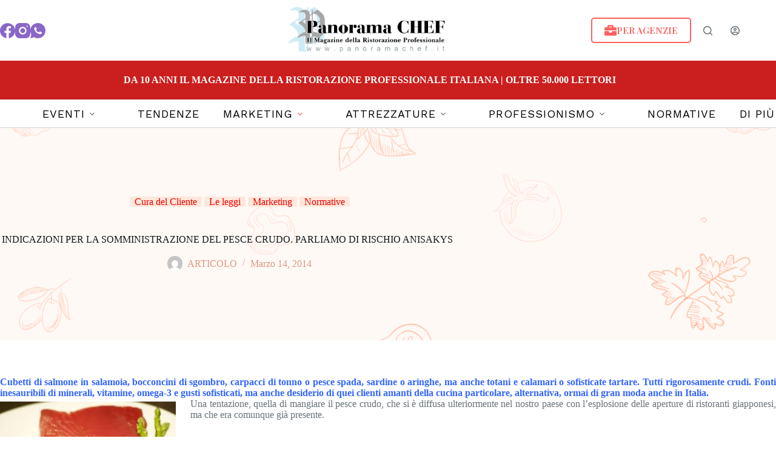

--- FILE ---
content_type: text/html; charset=UTF-8
request_url: https://panoramachef.it/indicazioni-per-la-somministrazione-del-pesce-crudo-parliamo-di-anisakys/
body_size: 20361
content:
<!doctype html>
<html lang="it-IT">
<head>
	
	<meta charset="UTF-8">
	<meta name="viewport" content="width=device-width, initial-scale=1, maximum-scale=5, viewport-fit=cover">
	<link rel="profile" href="https://gmpg.org/xfn/11">

	
<!-- Google Tag Manager -->
<script>(function(w,d,s,l,i){w[l]=w[l]||[];w[l].push({'gtm.start':new Date().getTime(),event:'gtm.js'});var f=d.getElementsByTagName(s)[0],j=d.createElement(s),dl=l!='dataLayer'?'&l='+l:'';j.async=true;j.src='https://www.googletagmanager.com/gtm.js?id='+i+dl;f.parentNode.insertBefore(j,f);})(window,document,'script','dataLayer','GTM-K473JPCJ');</script>
<!-- End Google Tag Manager -->
<meta name='robots' content='index, follow, max-image-preview:large, max-snippet:-1, max-video-preview:-1' />

	<!-- This site is optimized with the Yoast SEO plugin v26.8 - https://yoast.com/product/yoast-seo-wordpress/ -->
	<title>INDICAZIONI PER LA SOMMINISTRAZIONE DEL PESCE CRUDO. PARLIAMO DI RISCHIO ANISAKYS - PanoramaChef</title>
	<link rel="canonical" href="https://panoramachef.it/indicazioni-per-la-somministrazione-del-pesce-crudo-parliamo-di-anisakys/" />
	<meta property="og:locale" content="it_IT" />
	<meta property="og:type" content="article" />
	<meta property="og:title" content="INDICAZIONI PER LA SOMMINISTRAZIONE DEL PESCE CRUDO. PARLIAMO DI RISCHIO ANISAKYS - PanoramaChef" />
	<meta property="og:description" content="Cubetti di salmone in salamoia, bocconcini di sgombro, carpacci di tonno o pesce spada, sardine o aringhe, ma anche totani e calamari o sofisticate tartare. Tutti rigorosamente crudi. Fonti inesauribili di minerali, vitamine, omega-3 e gusti sofisticati, ma anche desiderio di quei clienti amanti della cucina particolare, alternativa, ormai di gran moda anche in Italia. [&hellip;]" />
	<meta property="og:url" content="https://panoramachef.it/indicazioni-per-la-somministrazione-del-pesce-crudo-parliamo-di-anisakys/" />
	<meta property="og:site_name" content="PanoramaChef" />
	<meta property="article:published_time" content="2014-03-14T15:59:53+00:00" />
	<meta property="article:modified_time" content="2023-08-07T13:29:04+00:00" />
	<meta property="og:image" content="https://panoramachef.it/wp-content/uploads/2023/07/images-11-1.jpg" />
	<meta property="og:image:width" content="302" />
	<meta property="og:image:height" content="167" />
	<meta property="og:image:type" content="image/jpeg" />
	<meta name="author" content="ARTICOLO" />
	<meta name="twitter:card" content="summary_large_image" />
	<meta name="twitter:label1" content="Scritto da" />
	<meta name="twitter:data1" content="ARTICOLO" />
	<meta name="twitter:label2" content="Tempo di lettura stimato" />
	<meta name="twitter:data2" content="3 minuti" />
	<script type="application/ld+json" class="yoast-schema-graph">{"@context":"https://schema.org","@graph":[{"@type":"Article","@id":"https://panoramachef.it/indicazioni-per-la-somministrazione-del-pesce-crudo-parliamo-di-anisakys/#article","isPartOf":{"@id":"https://panoramachef.it/indicazioni-per-la-somministrazione-del-pesce-crudo-parliamo-di-anisakys/"},"author":{"name":"ARTICOLO","@id":"https://panoramachef.it/#/schema/person/c001d7c2f851eaea8f9d2a75afe0d856"},"headline":"INDICAZIONI PER LA SOMMINISTRAZIONE DEL PESCE CRUDO. PARLIAMO DI RISCHIO ANISAKYS","datePublished":"2014-03-14T15:59:53+00:00","dateModified":"2023-08-07T13:29:04+00:00","mainEntityOfPage":{"@id":"https://panoramachef.it/indicazioni-per-la-somministrazione-del-pesce-crudo-parliamo-di-anisakys/"},"wordCount":546,"publisher":{"@id":"https://panoramachef.it/#organization"},"image":{"@id":"https://panoramachef.it/indicazioni-per-la-somministrazione-del-pesce-crudo-parliamo-di-anisakys/#primaryimage"},"thumbnailUrl":"https://panoramachef.it/wp-content/uploads/2023/07/images-11-1.jpg","articleSection":["Cura del Cliente","Le leggi","Marketing","Normative"],"inLanguage":"it-IT"},{"@type":"WebPage","@id":"https://panoramachef.it/indicazioni-per-la-somministrazione-del-pesce-crudo-parliamo-di-anisakys/","url":"https://panoramachef.it/indicazioni-per-la-somministrazione-del-pesce-crudo-parliamo-di-anisakys/","name":"INDICAZIONI PER LA SOMMINISTRAZIONE DEL PESCE CRUDO. PARLIAMO DI RISCHIO ANISAKYS - PanoramaChef","isPartOf":{"@id":"https://panoramachef.it/#website"},"primaryImageOfPage":{"@id":"https://panoramachef.it/indicazioni-per-la-somministrazione-del-pesce-crudo-parliamo-di-anisakys/#primaryimage"},"image":{"@id":"https://panoramachef.it/indicazioni-per-la-somministrazione-del-pesce-crudo-parliamo-di-anisakys/#primaryimage"},"thumbnailUrl":"https://panoramachef.it/wp-content/uploads/2023/07/images-11-1.jpg","datePublished":"2014-03-14T15:59:53+00:00","dateModified":"2023-08-07T13:29:04+00:00","breadcrumb":{"@id":"https://panoramachef.it/indicazioni-per-la-somministrazione-del-pesce-crudo-parliamo-di-anisakys/#breadcrumb"},"inLanguage":"it-IT","potentialAction":[{"@type":"ReadAction","target":["https://panoramachef.it/indicazioni-per-la-somministrazione-del-pesce-crudo-parliamo-di-anisakys/"]}]},{"@type":"ImageObject","inLanguage":"it-IT","@id":"https://panoramachef.it/indicazioni-per-la-somministrazione-del-pesce-crudo-parliamo-di-anisakys/#primaryimage","url":"https://panoramachef.it/wp-content/uploads/2023/07/images-11-1.jpg","contentUrl":"https://panoramachef.it/wp-content/uploads/2023/07/images-11-1.jpg","width":302,"height":167},{"@type":"BreadcrumbList","@id":"https://panoramachef.it/indicazioni-per-la-somministrazione-del-pesce-crudo-parliamo-di-anisakys/#breadcrumb","itemListElement":[{"@type":"ListItem","position":1,"name":"Home","item":"https://panoramachef.it/"},{"@type":"ListItem","position":2,"name":"Recipes","item":"https://panoramachef.it/recipes/"},{"@type":"ListItem","position":3,"name":"INDICAZIONI PER LA SOMMINISTRAZIONE DEL PESCE CRUDO. PARLIAMO DI RISCHIO ANISAKYS"}]},{"@type":"WebSite","@id":"https://panoramachef.it/#website","url":"https://panoramachef.it/","name":"PanoramaChef","description":"Il Magazine della Ristorazione Professionale","publisher":{"@id":"https://panoramachef.it/#organization"},"potentialAction":[{"@type":"SearchAction","target":{"@type":"EntryPoint","urlTemplate":"https://panoramachef.it/?s={search_term_string}"},"query-input":{"@type":"PropertyValueSpecification","valueRequired":true,"valueName":"search_term_string"}}],"inLanguage":"it-IT"},{"@type":"Organization","@id":"https://panoramachef.it/#organization","name":"PanoramaChef","url":"https://panoramachef.it/","logo":{"@type":"ImageObject","inLanguage":"it-IT","@id":"https://panoramachef.it/#/schema/logo/image/","url":"https://panoramachef.it/wp-content/uploads/2023/07/logo-panorama-chef.png","contentUrl":"https://panoramachef.it/wp-content/uploads/2023/07/logo-panorama-chef.png","width":749,"height":266,"caption":"PanoramaChef"},"image":{"@id":"https://panoramachef.it/#/schema/logo/image/"}},{"@type":"Person","@id":"https://panoramachef.it/#/schema/person/c001d7c2f851eaea8f9d2a75afe0d856","name":"ARTICOLO","image":{"@type":"ImageObject","inLanguage":"it-IT","@id":"https://panoramachef.it/#/schema/person/image/","url":"https://secure.gravatar.com/avatar/9e712b1766595ef6cbb5677bb0fc8ed32c0598ccca18d4d336023d5bc7269ac0?s=96&d=mm&r=g","contentUrl":"https://secure.gravatar.com/avatar/9e712b1766595ef6cbb5677bb0fc8ed32c0598ccca18d4d336023d5bc7269ac0?s=96&d=mm&r=g","caption":"ARTICOLO"},"sameAs":["https://panoramachef.it"],"url":"https://panoramachef.it/author/broker/"}]}</script>
	<!-- / Yoast SEO plugin. -->


<link rel='dns-prefetch' href='//fonts.googleapis.com' />
<link rel="alternate" type="application/rss+xml" title="PanoramaChef &raquo; Feed" href="https://panoramachef.it/feed/" />
<link rel="alternate" type="application/rss+xml" title="PanoramaChef &raquo; Feed dei commenti" href="https://panoramachef.it/comments/feed/" />
<link rel="alternate" title="oEmbed (JSON)" type="application/json+oembed" href="https://panoramachef.it/wp-json/oembed/1.0/embed?url=https%3A%2F%2Fpanoramachef.it%2Findicazioni-per-la-somministrazione-del-pesce-crudo-parliamo-di-anisakys%2F" />
<link rel="alternate" title="oEmbed (XML)" type="text/xml+oembed" href="https://panoramachef.it/wp-json/oembed/1.0/embed?url=https%3A%2F%2Fpanoramachef.it%2Findicazioni-per-la-somministrazione-del-pesce-crudo-parliamo-di-anisakys%2F&#038;format=xml" />
<style id='wp-img-auto-sizes-contain-inline-css'>
img:is([sizes=auto i],[sizes^="auto," i]){contain-intrinsic-size:3000px 1500px}
/*# sourceURL=wp-img-auto-sizes-contain-inline-css */
</style>
<link rel='stylesheet' id='blocksy-dynamic-global-css' href='https://panoramachef.it/wp-content/uploads/blocksy/css/global.css?ver=61337' media='all' />
<link rel='stylesheet' id='wp-block-library-css' href='https://panoramachef.it/wp-includes/css/dist/block-library/style.min.css?ver=6.9' media='all' />
<style id='global-styles-inline-css'>
:root{--wp--preset--aspect-ratio--square: 1;--wp--preset--aspect-ratio--4-3: 4/3;--wp--preset--aspect-ratio--3-4: 3/4;--wp--preset--aspect-ratio--3-2: 3/2;--wp--preset--aspect-ratio--2-3: 2/3;--wp--preset--aspect-ratio--16-9: 16/9;--wp--preset--aspect-ratio--9-16: 9/16;--wp--preset--color--black: #000000;--wp--preset--color--cyan-bluish-gray: #abb8c3;--wp--preset--color--white: #ffffff;--wp--preset--color--pale-pink: #f78da7;--wp--preset--color--vivid-red: #cf2e2e;--wp--preset--color--luminous-vivid-orange: #ff6900;--wp--preset--color--luminous-vivid-amber: #fcb900;--wp--preset--color--light-green-cyan: #7bdcb5;--wp--preset--color--vivid-green-cyan: #00d084;--wp--preset--color--pale-cyan-blue: #8ed1fc;--wp--preset--color--vivid-cyan-blue: #0693e3;--wp--preset--color--vivid-purple: #9b51e0;--wp--preset--color--palette-color-1: var(--theme-palette-color-1, #eb0000);--wp--preset--color--palette-color-2: var(--theme-palette-color-2, #fe6060);--wp--preset--color--palette-color-3: var(--theme-palette-color-3, #687279);--wp--preset--color--palette-color-4: var(--theme-palette-color-4, #111518);--wp--preset--color--palette-color-5: var(--theme-palette-color-5, #E9EBEC);--wp--preset--color--palette-color-6: var(--theme-palette-color-6, #F4F5F6);--wp--preset--color--palette-color-7: var(--theme-palette-color-7, #ffffff);--wp--preset--color--palette-color-8: var(--theme-palette-color-8, #ffffff);--wp--preset--gradient--vivid-cyan-blue-to-vivid-purple: linear-gradient(135deg,rgb(6,147,227) 0%,rgb(155,81,224) 100%);--wp--preset--gradient--light-green-cyan-to-vivid-green-cyan: linear-gradient(135deg,rgb(122,220,180) 0%,rgb(0,208,130) 100%);--wp--preset--gradient--luminous-vivid-amber-to-luminous-vivid-orange: linear-gradient(135deg,rgb(252,185,0) 0%,rgb(255,105,0) 100%);--wp--preset--gradient--luminous-vivid-orange-to-vivid-red: linear-gradient(135deg,rgb(255,105,0) 0%,rgb(207,46,46) 100%);--wp--preset--gradient--very-light-gray-to-cyan-bluish-gray: linear-gradient(135deg,rgb(238,238,238) 0%,rgb(169,184,195) 100%);--wp--preset--gradient--cool-to-warm-spectrum: linear-gradient(135deg,rgb(74,234,220) 0%,rgb(151,120,209) 20%,rgb(207,42,186) 40%,rgb(238,44,130) 60%,rgb(251,105,98) 80%,rgb(254,248,76) 100%);--wp--preset--gradient--blush-light-purple: linear-gradient(135deg,rgb(255,206,236) 0%,rgb(152,150,240) 100%);--wp--preset--gradient--blush-bordeaux: linear-gradient(135deg,rgb(254,205,165) 0%,rgb(254,45,45) 50%,rgb(107,0,62) 100%);--wp--preset--gradient--luminous-dusk: linear-gradient(135deg,rgb(255,203,112) 0%,rgb(199,81,192) 50%,rgb(65,88,208) 100%);--wp--preset--gradient--pale-ocean: linear-gradient(135deg,rgb(255,245,203) 0%,rgb(182,227,212) 50%,rgb(51,167,181) 100%);--wp--preset--gradient--electric-grass: linear-gradient(135deg,rgb(202,248,128) 0%,rgb(113,206,126) 100%);--wp--preset--gradient--midnight: linear-gradient(135deg,rgb(2,3,129) 0%,rgb(40,116,252) 100%);--wp--preset--gradient--juicy-peach: linear-gradient(to right, #ffecd2 0%, #fcb69f 100%);--wp--preset--gradient--young-passion: linear-gradient(to right, #ff8177 0%, #ff867a 0%, #ff8c7f 21%, #f99185 52%, #cf556c 78%, #b12a5b 100%);--wp--preset--gradient--true-sunset: linear-gradient(to right, #fa709a 0%, #fee140 100%);--wp--preset--gradient--morpheus-den: linear-gradient(to top, #30cfd0 0%, #330867 100%);--wp--preset--gradient--plum-plate: linear-gradient(135deg, #667eea 0%, #764ba2 100%);--wp--preset--gradient--aqua-splash: linear-gradient(15deg, #13547a 0%, #80d0c7 100%);--wp--preset--gradient--love-kiss: linear-gradient(to top, #ff0844 0%, #ffb199 100%);--wp--preset--gradient--new-retrowave: linear-gradient(to top, #3b41c5 0%, #a981bb 49%, #ffc8a9 100%);--wp--preset--gradient--plum-bath: linear-gradient(to top, #cc208e 0%, #6713d2 100%);--wp--preset--gradient--high-flight: linear-gradient(to right, #0acffe 0%, #495aff 100%);--wp--preset--gradient--teen-party: linear-gradient(-225deg, #FF057C 0%, #8D0B93 50%, #321575 100%);--wp--preset--gradient--fabled-sunset: linear-gradient(-225deg, #231557 0%, #44107A 29%, #FF1361 67%, #FFF800 100%);--wp--preset--gradient--arielle-smile: radial-gradient(circle 248px at center, #16d9e3 0%, #30c7ec 47%, #46aef7 100%);--wp--preset--gradient--itmeo-branding: linear-gradient(180deg, #2af598 0%, #009efd 100%);--wp--preset--gradient--deep-blue: linear-gradient(to right, #6a11cb 0%, #2575fc 100%);--wp--preset--gradient--strong-bliss: linear-gradient(to right, #f78ca0 0%, #f9748f 19%, #fd868c 60%, #fe9a8b 100%);--wp--preset--gradient--sweet-period: linear-gradient(to top, #3f51b1 0%, #5a55ae 13%, #7b5fac 25%, #8f6aae 38%, #a86aa4 50%, #cc6b8e 62%, #f18271 75%, #f3a469 87%, #f7c978 100%);--wp--preset--gradient--purple-division: linear-gradient(to top, #7028e4 0%, #e5b2ca 100%);--wp--preset--gradient--cold-evening: linear-gradient(to top, #0c3483 0%, #a2b6df 100%, #6b8cce 100%, #a2b6df 100%);--wp--preset--gradient--mountain-rock: linear-gradient(to right, #868f96 0%, #596164 100%);--wp--preset--gradient--desert-hump: linear-gradient(to top, #c79081 0%, #dfa579 100%);--wp--preset--gradient--ethernal-constance: linear-gradient(to top, #09203f 0%, #537895 100%);--wp--preset--gradient--happy-memories: linear-gradient(-60deg, #ff5858 0%, #f09819 100%);--wp--preset--gradient--grown-early: linear-gradient(to top, #0ba360 0%, #3cba92 100%);--wp--preset--gradient--morning-salad: linear-gradient(-225deg, #B7F8DB 0%, #50A7C2 100%);--wp--preset--gradient--night-call: linear-gradient(-225deg, #AC32E4 0%, #7918F2 48%, #4801FF 100%);--wp--preset--gradient--mind-crawl: linear-gradient(-225deg, #473B7B 0%, #3584A7 51%, #30D2BE 100%);--wp--preset--gradient--angel-care: linear-gradient(-225deg, #FFE29F 0%, #FFA99F 48%, #FF719A 100%);--wp--preset--gradient--juicy-cake: linear-gradient(to top, #e14fad 0%, #f9d423 100%);--wp--preset--gradient--rich-metal: linear-gradient(to right, #d7d2cc 0%, #304352 100%);--wp--preset--gradient--mole-hall: linear-gradient(-20deg, #616161 0%, #9bc5c3 100%);--wp--preset--gradient--cloudy-knoxville: linear-gradient(120deg, #fdfbfb 0%, #ebedee 100%);--wp--preset--gradient--soft-grass: linear-gradient(to top, #c1dfc4 0%, #deecdd 100%);--wp--preset--gradient--saint-petersburg: linear-gradient(135deg, #f5f7fa 0%, #c3cfe2 100%);--wp--preset--gradient--everlasting-sky: linear-gradient(135deg, #fdfcfb 0%, #e2d1c3 100%);--wp--preset--gradient--kind-steel: linear-gradient(-20deg, #e9defa 0%, #fbfcdb 100%);--wp--preset--gradient--over-sun: linear-gradient(60deg, #abecd6 0%, #fbed96 100%);--wp--preset--gradient--premium-white: linear-gradient(to top, #d5d4d0 0%, #d5d4d0 1%, #eeeeec 31%, #efeeec 75%, #e9e9e7 100%);--wp--preset--gradient--clean-mirror: linear-gradient(45deg, #93a5cf 0%, #e4efe9 100%);--wp--preset--gradient--wild-apple: linear-gradient(to top, #d299c2 0%, #fef9d7 100%);--wp--preset--gradient--snow-again: linear-gradient(to top, #e6e9f0 0%, #eef1f5 100%);--wp--preset--gradient--confident-cloud: linear-gradient(to top, #dad4ec 0%, #dad4ec 1%, #f3e7e9 100%);--wp--preset--gradient--glass-water: linear-gradient(to top, #dfe9f3 0%, white 100%);--wp--preset--gradient--perfect-white: linear-gradient(-225deg, #E3FDF5 0%, #FFE6FA 100%);--wp--preset--font-size--small: 13px;--wp--preset--font-size--medium: 20px;--wp--preset--font-size--large: clamp(22px, 1.375rem + ((1vw - 3.2px) * 0.625), 30px);--wp--preset--font-size--x-large: clamp(30px, 1.875rem + ((1vw - 3.2px) * 1.563), 50px);--wp--preset--font-size--xx-large: clamp(45px, 2.813rem + ((1vw - 3.2px) * 2.734), 80px);--wp--preset--spacing--20: 0.44rem;--wp--preset--spacing--30: 0.67rem;--wp--preset--spacing--40: 1rem;--wp--preset--spacing--50: 1.5rem;--wp--preset--spacing--60: 2.25rem;--wp--preset--spacing--70: 3.38rem;--wp--preset--spacing--80: 5.06rem;--wp--preset--shadow--natural: 6px 6px 9px rgba(0, 0, 0, 0.2);--wp--preset--shadow--deep: 12px 12px 50px rgba(0, 0, 0, 0.4);--wp--preset--shadow--sharp: 6px 6px 0px rgba(0, 0, 0, 0.2);--wp--preset--shadow--outlined: 6px 6px 0px -3px rgb(255, 255, 255), 6px 6px rgb(0, 0, 0);--wp--preset--shadow--crisp: 6px 6px 0px rgb(0, 0, 0);}:root { --wp--style--global--content-size: var(--theme-block-max-width);--wp--style--global--wide-size: var(--theme-block-wide-max-width); }:where(body) { margin: 0; }.wp-site-blocks > .alignleft { float: left; margin-right: 2em; }.wp-site-blocks > .alignright { float: right; margin-left: 2em; }.wp-site-blocks > .aligncenter { justify-content: center; margin-left: auto; margin-right: auto; }:where(.wp-site-blocks) > * { margin-block-start: var(--theme-content-spacing); margin-block-end: 0; }:where(.wp-site-blocks) > :first-child { margin-block-start: 0; }:where(.wp-site-blocks) > :last-child { margin-block-end: 0; }:root { --wp--style--block-gap: var(--theme-content-spacing); }:root :where(.is-layout-flow) > :first-child{margin-block-start: 0;}:root :where(.is-layout-flow) > :last-child{margin-block-end: 0;}:root :where(.is-layout-flow) > *{margin-block-start: var(--theme-content-spacing);margin-block-end: 0;}:root :where(.is-layout-constrained) > :first-child{margin-block-start: 0;}:root :where(.is-layout-constrained) > :last-child{margin-block-end: 0;}:root :where(.is-layout-constrained) > *{margin-block-start: var(--theme-content-spacing);margin-block-end: 0;}:root :where(.is-layout-flex){gap: var(--theme-content-spacing);}:root :where(.is-layout-grid){gap: var(--theme-content-spacing);}.is-layout-flow > .alignleft{float: left;margin-inline-start: 0;margin-inline-end: 2em;}.is-layout-flow > .alignright{float: right;margin-inline-start: 2em;margin-inline-end: 0;}.is-layout-flow > .aligncenter{margin-left: auto !important;margin-right: auto !important;}.is-layout-constrained > .alignleft{float: left;margin-inline-start: 0;margin-inline-end: 2em;}.is-layout-constrained > .alignright{float: right;margin-inline-start: 2em;margin-inline-end: 0;}.is-layout-constrained > .aligncenter{margin-left: auto !important;margin-right: auto !important;}.is-layout-constrained > :where(:not(.alignleft):not(.alignright):not(.alignfull)){max-width: var(--wp--style--global--content-size);margin-left: auto !important;margin-right: auto !important;}.is-layout-constrained > .alignwide{max-width: var(--wp--style--global--wide-size);}body .is-layout-flex{display: flex;}.is-layout-flex{flex-wrap: wrap;align-items: center;}.is-layout-flex > :is(*, div){margin: 0;}body .is-layout-grid{display: grid;}.is-layout-grid > :is(*, div){margin: 0;}body{padding-top: 0px;padding-right: 0px;padding-bottom: 0px;padding-left: 0px;}:root :where(.wp-element-button, .wp-block-button__link){font-style: inherit;font-weight: inherit;letter-spacing: inherit;text-transform: inherit;}.has-black-color{color: var(--wp--preset--color--black) !important;}.has-cyan-bluish-gray-color{color: var(--wp--preset--color--cyan-bluish-gray) !important;}.has-white-color{color: var(--wp--preset--color--white) !important;}.has-pale-pink-color{color: var(--wp--preset--color--pale-pink) !important;}.has-vivid-red-color{color: var(--wp--preset--color--vivid-red) !important;}.has-luminous-vivid-orange-color{color: var(--wp--preset--color--luminous-vivid-orange) !important;}.has-luminous-vivid-amber-color{color: var(--wp--preset--color--luminous-vivid-amber) !important;}.has-light-green-cyan-color{color: var(--wp--preset--color--light-green-cyan) !important;}.has-vivid-green-cyan-color{color: var(--wp--preset--color--vivid-green-cyan) !important;}.has-pale-cyan-blue-color{color: var(--wp--preset--color--pale-cyan-blue) !important;}.has-vivid-cyan-blue-color{color: var(--wp--preset--color--vivid-cyan-blue) !important;}.has-vivid-purple-color{color: var(--wp--preset--color--vivid-purple) !important;}.has-palette-color-1-color{color: var(--wp--preset--color--palette-color-1) !important;}.has-palette-color-2-color{color: var(--wp--preset--color--palette-color-2) !important;}.has-palette-color-3-color{color: var(--wp--preset--color--palette-color-3) !important;}.has-palette-color-4-color{color: var(--wp--preset--color--palette-color-4) !important;}.has-palette-color-5-color{color: var(--wp--preset--color--palette-color-5) !important;}.has-palette-color-6-color{color: var(--wp--preset--color--palette-color-6) !important;}.has-palette-color-7-color{color: var(--wp--preset--color--palette-color-7) !important;}.has-palette-color-8-color{color: var(--wp--preset--color--palette-color-8) !important;}.has-black-background-color{background-color: var(--wp--preset--color--black) !important;}.has-cyan-bluish-gray-background-color{background-color: var(--wp--preset--color--cyan-bluish-gray) !important;}.has-white-background-color{background-color: var(--wp--preset--color--white) !important;}.has-pale-pink-background-color{background-color: var(--wp--preset--color--pale-pink) !important;}.has-vivid-red-background-color{background-color: var(--wp--preset--color--vivid-red) !important;}.has-luminous-vivid-orange-background-color{background-color: var(--wp--preset--color--luminous-vivid-orange) !important;}.has-luminous-vivid-amber-background-color{background-color: var(--wp--preset--color--luminous-vivid-amber) !important;}.has-light-green-cyan-background-color{background-color: var(--wp--preset--color--light-green-cyan) !important;}.has-vivid-green-cyan-background-color{background-color: var(--wp--preset--color--vivid-green-cyan) !important;}.has-pale-cyan-blue-background-color{background-color: var(--wp--preset--color--pale-cyan-blue) !important;}.has-vivid-cyan-blue-background-color{background-color: var(--wp--preset--color--vivid-cyan-blue) !important;}.has-vivid-purple-background-color{background-color: var(--wp--preset--color--vivid-purple) !important;}.has-palette-color-1-background-color{background-color: var(--wp--preset--color--palette-color-1) !important;}.has-palette-color-2-background-color{background-color: var(--wp--preset--color--palette-color-2) !important;}.has-palette-color-3-background-color{background-color: var(--wp--preset--color--palette-color-3) !important;}.has-palette-color-4-background-color{background-color: var(--wp--preset--color--palette-color-4) !important;}.has-palette-color-5-background-color{background-color: var(--wp--preset--color--palette-color-5) !important;}.has-palette-color-6-background-color{background-color: var(--wp--preset--color--palette-color-6) !important;}.has-palette-color-7-background-color{background-color: var(--wp--preset--color--palette-color-7) !important;}.has-palette-color-8-background-color{background-color: var(--wp--preset--color--palette-color-8) !important;}.has-black-border-color{border-color: var(--wp--preset--color--black) !important;}.has-cyan-bluish-gray-border-color{border-color: var(--wp--preset--color--cyan-bluish-gray) !important;}.has-white-border-color{border-color: var(--wp--preset--color--white) !important;}.has-pale-pink-border-color{border-color: var(--wp--preset--color--pale-pink) !important;}.has-vivid-red-border-color{border-color: var(--wp--preset--color--vivid-red) !important;}.has-luminous-vivid-orange-border-color{border-color: var(--wp--preset--color--luminous-vivid-orange) !important;}.has-luminous-vivid-amber-border-color{border-color: var(--wp--preset--color--luminous-vivid-amber) !important;}.has-light-green-cyan-border-color{border-color: var(--wp--preset--color--light-green-cyan) !important;}.has-vivid-green-cyan-border-color{border-color: var(--wp--preset--color--vivid-green-cyan) !important;}.has-pale-cyan-blue-border-color{border-color: var(--wp--preset--color--pale-cyan-blue) !important;}.has-vivid-cyan-blue-border-color{border-color: var(--wp--preset--color--vivid-cyan-blue) !important;}.has-vivid-purple-border-color{border-color: var(--wp--preset--color--vivid-purple) !important;}.has-palette-color-1-border-color{border-color: var(--wp--preset--color--palette-color-1) !important;}.has-palette-color-2-border-color{border-color: var(--wp--preset--color--palette-color-2) !important;}.has-palette-color-3-border-color{border-color: var(--wp--preset--color--palette-color-3) !important;}.has-palette-color-4-border-color{border-color: var(--wp--preset--color--palette-color-4) !important;}.has-palette-color-5-border-color{border-color: var(--wp--preset--color--palette-color-5) !important;}.has-palette-color-6-border-color{border-color: var(--wp--preset--color--palette-color-6) !important;}.has-palette-color-7-border-color{border-color: var(--wp--preset--color--palette-color-7) !important;}.has-palette-color-8-border-color{border-color: var(--wp--preset--color--palette-color-8) !important;}.has-vivid-cyan-blue-to-vivid-purple-gradient-background{background: var(--wp--preset--gradient--vivid-cyan-blue-to-vivid-purple) !important;}.has-light-green-cyan-to-vivid-green-cyan-gradient-background{background: var(--wp--preset--gradient--light-green-cyan-to-vivid-green-cyan) !important;}.has-luminous-vivid-amber-to-luminous-vivid-orange-gradient-background{background: var(--wp--preset--gradient--luminous-vivid-amber-to-luminous-vivid-orange) !important;}.has-luminous-vivid-orange-to-vivid-red-gradient-background{background: var(--wp--preset--gradient--luminous-vivid-orange-to-vivid-red) !important;}.has-very-light-gray-to-cyan-bluish-gray-gradient-background{background: var(--wp--preset--gradient--very-light-gray-to-cyan-bluish-gray) !important;}.has-cool-to-warm-spectrum-gradient-background{background: var(--wp--preset--gradient--cool-to-warm-spectrum) !important;}.has-blush-light-purple-gradient-background{background: var(--wp--preset--gradient--blush-light-purple) !important;}.has-blush-bordeaux-gradient-background{background: var(--wp--preset--gradient--blush-bordeaux) !important;}.has-luminous-dusk-gradient-background{background: var(--wp--preset--gradient--luminous-dusk) !important;}.has-pale-ocean-gradient-background{background: var(--wp--preset--gradient--pale-ocean) !important;}.has-electric-grass-gradient-background{background: var(--wp--preset--gradient--electric-grass) !important;}.has-midnight-gradient-background{background: var(--wp--preset--gradient--midnight) !important;}.has-juicy-peach-gradient-background{background: var(--wp--preset--gradient--juicy-peach) !important;}.has-young-passion-gradient-background{background: var(--wp--preset--gradient--young-passion) !important;}.has-true-sunset-gradient-background{background: var(--wp--preset--gradient--true-sunset) !important;}.has-morpheus-den-gradient-background{background: var(--wp--preset--gradient--morpheus-den) !important;}.has-plum-plate-gradient-background{background: var(--wp--preset--gradient--plum-plate) !important;}.has-aqua-splash-gradient-background{background: var(--wp--preset--gradient--aqua-splash) !important;}.has-love-kiss-gradient-background{background: var(--wp--preset--gradient--love-kiss) !important;}.has-new-retrowave-gradient-background{background: var(--wp--preset--gradient--new-retrowave) !important;}.has-plum-bath-gradient-background{background: var(--wp--preset--gradient--plum-bath) !important;}.has-high-flight-gradient-background{background: var(--wp--preset--gradient--high-flight) !important;}.has-teen-party-gradient-background{background: var(--wp--preset--gradient--teen-party) !important;}.has-fabled-sunset-gradient-background{background: var(--wp--preset--gradient--fabled-sunset) !important;}.has-arielle-smile-gradient-background{background: var(--wp--preset--gradient--arielle-smile) !important;}.has-itmeo-branding-gradient-background{background: var(--wp--preset--gradient--itmeo-branding) !important;}.has-deep-blue-gradient-background{background: var(--wp--preset--gradient--deep-blue) !important;}.has-strong-bliss-gradient-background{background: var(--wp--preset--gradient--strong-bliss) !important;}.has-sweet-period-gradient-background{background: var(--wp--preset--gradient--sweet-period) !important;}.has-purple-division-gradient-background{background: var(--wp--preset--gradient--purple-division) !important;}.has-cold-evening-gradient-background{background: var(--wp--preset--gradient--cold-evening) !important;}.has-mountain-rock-gradient-background{background: var(--wp--preset--gradient--mountain-rock) !important;}.has-desert-hump-gradient-background{background: var(--wp--preset--gradient--desert-hump) !important;}.has-ethernal-constance-gradient-background{background: var(--wp--preset--gradient--ethernal-constance) !important;}.has-happy-memories-gradient-background{background: var(--wp--preset--gradient--happy-memories) !important;}.has-grown-early-gradient-background{background: var(--wp--preset--gradient--grown-early) !important;}.has-morning-salad-gradient-background{background: var(--wp--preset--gradient--morning-salad) !important;}.has-night-call-gradient-background{background: var(--wp--preset--gradient--night-call) !important;}.has-mind-crawl-gradient-background{background: var(--wp--preset--gradient--mind-crawl) !important;}.has-angel-care-gradient-background{background: var(--wp--preset--gradient--angel-care) !important;}.has-juicy-cake-gradient-background{background: var(--wp--preset--gradient--juicy-cake) !important;}.has-rich-metal-gradient-background{background: var(--wp--preset--gradient--rich-metal) !important;}.has-mole-hall-gradient-background{background: var(--wp--preset--gradient--mole-hall) !important;}.has-cloudy-knoxville-gradient-background{background: var(--wp--preset--gradient--cloudy-knoxville) !important;}.has-soft-grass-gradient-background{background: var(--wp--preset--gradient--soft-grass) !important;}.has-saint-petersburg-gradient-background{background: var(--wp--preset--gradient--saint-petersburg) !important;}.has-everlasting-sky-gradient-background{background: var(--wp--preset--gradient--everlasting-sky) !important;}.has-kind-steel-gradient-background{background: var(--wp--preset--gradient--kind-steel) !important;}.has-over-sun-gradient-background{background: var(--wp--preset--gradient--over-sun) !important;}.has-premium-white-gradient-background{background: var(--wp--preset--gradient--premium-white) !important;}.has-clean-mirror-gradient-background{background: var(--wp--preset--gradient--clean-mirror) !important;}.has-wild-apple-gradient-background{background: var(--wp--preset--gradient--wild-apple) !important;}.has-snow-again-gradient-background{background: var(--wp--preset--gradient--snow-again) !important;}.has-confident-cloud-gradient-background{background: var(--wp--preset--gradient--confident-cloud) !important;}.has-glass-water-gradient-background{background: var(--wp--preset--gradient--glass-water) !important;}.has-perfect-white-gradient-background{background: var(--wp--preset--gradient--perfect-white) !important;}.has-small-font-size{font-size: var(--wp--preset--font-size--small) !important;}.has-medium-font-size{font-size: var(--wp--preset--font-size--medium) !important;}.has-large-font-size{font-size: var(--wp--preset--font-size--large) !important;}.has-x-large-font-size{font-size: var(--wp--preset--font-size--x-large) !important;}.has-xx-large-font-size{font-size: var(--wp--preset--font-size--xx-large) !important;}
:root :where(.wp-block-pullquote){font-size: clamp(0.984em, 0.984rem + ((1vw - 0.2em) * 0.645), 1.5em);line-height: 1.6;}
/*# sourceURL=global-styles-inline-css */
</style>
<link rel='stylesheet' id='parent-style-css' href='https://panoramachef.it/wp-content/themes/blocksy/style.css?ver=6.9' media='all' />
<link rel='stylesheet' id='blocksy-fonts-font-source-google-css' href='https://fonts.googleapis.com/css2?family=Playfair%20Display:wght@400;500;600;700&#038;family=Work%20Sans:wght@400;600;700&#038;family=Poppins:wght@700&#038;display=swap' media='all' />
<link rel='stylesheet' id='ct-main-styles-css' href='https://panoramachef.it/wp-content/themes/blocksy/static/bundle/main.min.css?ver=2.1.20' media='all' />
<link rel='stylesheet' id='ct-page-title-styles-css' href='https://panoramachef.it/wp-content/themes/blocksy/static/bundle/page-title.min.css?ver=2.1.20' media='all' />
<link rel='stylesheet' id='ct-elementor-styles-css' href='https://panoramachef.it/wp-content/themes/blocksy/static/bundle/elementor-frontend.min.css?ver=2.1.20' media='all' />
<link rel='stylesheet' id='ct-wpforms-styles-css' href='https://panoramachef.it/wp-content/themes/blocksy/static/bundle/wpforms.min.css?ver=2.1.20' media='all' />
<link rel='stylesheet' id='elementor-frontend-css' href='https://panoramachef.it/wp-content/plugins/elementor/assets/css/frontend.min.css?ver=3.34.2' media='all' />
<link rel='stylesheet' id='elementor-post-6-css' href='https://panoramachef.it/wp-content/uploads/elementor/css/post-6.css?ver=1769012419' media='all' />
<link rel='stylesheet' id='blocksy-ext-trending-styles-css' href='https://panoramachef.it/wp-content/plugins/blocksy-companion-pro/framework/extensions/trending/static/bundle/main.min.css?ver=2.1.25' media='all' />
<link rel='stylesheet' id='blocksy-companion-header-account-styles-css' href='https://panoramachef.it/wp-content/plugins/blocksy-companion-pro/static/bundle/header-account.min.css?ver=2.1.25' media='all' />
<link rel='stylesheet' id='elementor-gf-local-roboto-css' href='https://panoramachef.it/wp-content/uploads/elementor/google-fonts/css/roboto.css?ver=1742488945' media='all' />
<link rel='stylesheet' id='elementor-gf-local-robotoslab-css' href='https://panoramachef.it/wp-content/uploads/elementor/google-fonts/css/robotoslab.css?ver=1742488948' media='all' />
<link rel="https://api.w.org/" href="https://panoramachef.it/wp-json/" /><link rel="alternate" title="JSON" type="application/json" href="https://panoramachef.it/wp-json/wp/v2/posts/13389" /><link rel="EditURI" type="application/rsd+xml" title="RSD" href="https://panoramachef.it/xmlrpc.php?rsd" />
<meta name="generator" content="WordPress 6.9" />
<link rel='shortlink' href='https://panoramachef.it/?p=13389' />
<noscript><link rel='stylesheet' href='https://panoramachef.it/wp-content/themes/blocksy/static/bundle/no-scripts.min.css' type='text/css'></noscript>
<meta name="generator" content="Elementor 3.34.2; features: e_font_icon_svg, additional_custom_breakpoints; settings: css_print_method-external, google_font-enabled, font_display-swap">
<meta name="google-site-verification" content="2lvn-6f9tsLeb5c0ofUi78OgsGP8rMWmjLuRT1rkBSQ" />
<style>.recentcomments a{display:inline !important;padding:0 !important;margin:0 !important;}</style>			<style>
				.e-con.e-parent:nth-of-type(n+4):not(.e-lazyloaded):not(.e-no-lazyload),
				.e-con.e-parent:nth-of-type(n+4):not(.e-lazyloaded):not(.e-no-lazyload) * {
					background-image: none !important;
				}
				@media screen and (max-height: 1024px) {
					.e-con.e-parent:nth-of-type(n+3):not(.e-lazyloaded):not(.e-no-lazyload),
					.e-con.e-parent:nth-of-type(n+3):not(.e-lazyloaded):not(.e-no-lazyload) * {
						background-image: none !important;
					}
				}
				@media screen and (max-height: 640px) {
					.e-con.e-parent:nth-of-type(n+2):not(.e-lazyloaded):not(.e-no-lazyload),
					.e-con.e-parent:nth-of-type(n+2):not(.e-lazyloaded):not(.e-no-lazyload) * {
						background-image: none !important;
					}
				}
			</style>
			<link rel="icon" href="https://panoramachef.it/wp-content/uploads/2024/11/cropped-Logo-Panorama-32x32.jpg" sizes="32x32" />
<link rel="icon" href="https://panoramachef.it/wp-content/uploads/2024/11/cropped-Logo-Panorama-192x192.jpg" sizes="192x192" />
<link rel="apple-touch-icon" href="https://panoramachef.it/wp-content/uploads/2024/11/cropped-Logo-Panorama-180x180.jpg" />
<meta name="msapplication-TileImage" content="https://panoramachef.it/wp-content/uploads/2024/11/cropped-Logo-Panorama-270x270.jpg" />
		<style id="wp-custom-css">
			.footer-store-icons {
	display: flex;
	flex-wrap: wrap;
	justify-content: space-between;
}

.footer-store-icons img {
	flex: 0 0 45%;
	max-width: 45%;
}



.top-bar {
  padding: 0px 0px; 
  display: flex;
  justify-content: center;
  align-items: center;

}

.announcement {
  margin: 0;
  font-weight: bold;
  flex: 1;
  color: #FEFEFE;
	
}

.button {
  padding: 3px 20px;
  background-color: #FEFEFE;
  color: #010101;
  text-decoration: none;
  border-radius: 10px;
  margin-left: 12px;
  margin-top: 6px;
	margin-bottom: -44px
}


[data-header*="type-1"] .ct-header [data-id="menu"] > ul > li > a {
    --menu-item-height: 100%;
    --fontWeight: 500;
    --textTransform: none;
    --fontSize: 15px;
    --lineHeight: 1.3;
    --linkInitialColor: var(--theme-text-color);
    font-weight: bold;
	font-size: 18px;
line-height: 21.11px;
font-family: "Work Sans",sans-serif;
font-weight: 500;
text-transform: uppercase;
color: #000;
letter-spacing: 1px;
}




.elementor-902 .elementor-element.elementor-element-a8870f7 .elementor-nav-menu--main .elementor-item {
    color: #000000;
    fill: #000000;
    padding-left: 18px;
    padding-right: 18px;
    padding-top: 2px;
    padding-bottom: 2px;
    font-weight: normal;
	
}




.elementor-widget-posts .elementor-post__title, .elementor-widget-posts .elementor-post__title a {font-family: "Playfair Display",sans-serif;
    font-size: 19px;
		color: black ;

    line-height: 1.53;
    font-weight: 700;
    margin: 0
		
			
			
}			
	




.elementor-posts .elementor-post__meta-data {
  line-height: 0.3em;
  margin-bottom: 5px;
  color: black;
  font-weight: bold;
  font-size: 14px;
  letter-spacing: 1.9px;
  text-transform: uppercase;
  border-bottom: 2px solid #e3352a;
  display: inline-block;
  padding-bottom: 2px;
}
		</style>
			</head>


<body class="wp-singular post-template-default single single-post postid-13389 single-format-standard wp-custom-logo wp-embed-responsive wp-theme-blocksy wp-child-theme-blocksy-child elementor-default elementor-kit-6 ct-elementor-default-template" data-link="type-2" data-prefix="single_blog_post" data-header="type-1:sticky" data-footer="type-1" itemscope="itemscope" itemtype="https://schema.org/Blog">


<!-- Google Tag Manager (noscript) -->
<noscript><iframe src="https://www.googletagmanager.com/ns.html?id=GTM-K473JPCJ" height="0" width="0" style="display:none;visibility:hidden"></iframe></noscript>
<!-- End Google Tag Manager (noscript) -->
<a class="skip-link screen-reader-text" href="#main">Salta al contenuto</a><div class="ct-drawer-canvas" data-location="start">
		<div id="search-modal" class="ct-panel" data-behaviour="modal" role="dialog" aria-label="Ricerca modale" inert>
			<div class="ct-panel-actions">
				<button class="ct-toggle-close" data-type="type-1" aria-label="Chiudi la ricerca modale">
					<svg class="ct-icon" width="12" height="12" viewBox="0 0 15 15"><path d="M1 15a1 1 0 01-.71-.29 1 1 0 010-1.41l5.8-5.8-5.8-5.8A1 1 0 011.7.29l5.8 5.8 5.8-5.8a1 1 0 011.41 1.41l-5.8 5.8 5.8 5.8a1 1 0 01-1.41 1.41l-5.8-5.8-5.8 5.8A1 1 0 011 15z"/></svg>				</button>
			</div>

			<div class="ct-panel-content">
				

<form role="search" method="get" class="ct-search-form"  action="https://panoramachef.it/" aria-haspopup="listbox" data-live-results="thumbs">

	<input 
		type="search" class="modal-field"		placeholder="Search"
		value=""
		name="s"
		autocomplete="off"
		title="Cerca per..."
		aria-label="Cerca per..."
			>

	<div class="ct-search-form-controls">
		
		<button type="submit" class="wp-element-button" data-button="icon" aria-label="Pulsante di ricerca">
			<svg class="ct-icon ct-search-button-content" aria-hidden="true" width="15" height="15" viewBox="0 0 15 15"><path d="M14.8,13.7L12,11c0.9-1.2,1.5-2.6,1.5-4.2c0-3.7-3-6.8-6.8-6.8S0,3,0,6.8s3,6.8,6.8,6.8c1.6,0,3.1-0.6,4.2-1.5l2.8,2.8c0.1,0.1,0.3,0.2,0.5,0.2s0.4-0.1,0.5-0.2C15.1,14.5,15.1,14,14.8,13.7z M1.5,6.8c0-2.9,2.4-5.2,5.2-5.2S12,3.9,12,6.8S9.6,12,6.8,12S1.5,9.6,1.5,6.8z"/></svg>
			<span class="ct-ajax-loader">
				<svg viewBox="0 0 24 24">
					<circle cx="12" cy="12" r="10" opacity="0.2" fill="none" stroke="currentColor" stroke-miterlimit="10" stroke-width="2"/>

					<path d="m12,2c5.52,0,10,4.48,10,10" fill="none" stroke="currentColor" stroke-linecap="round" stroke-miterlimit="10" stroke-width="2">
						<animateTransform
							attributeName="transform"
							attributeType="XML"
							type="rotate"
							dur="0.6s"
							from="0 12 12"
							to="360 12 12"
							repeatCount="indefinite"
						/>
					</path>
				</svg>
			</span>
		</button>

		
					<input type="hidden" name="ct_post_type" value="post:page">
		
		

		<input type="hidden" value="d09e69f4c1" class="ct-live-results-nonce">	</div>

			<div class="screen-reader-text" aria-live="polite" role="status">
			Nessun risultato		</div>
	
</form>


			</div>
		</div>

		<div id="offcanvas" class="ct-panel ct-header" data-behaviour="modal" role="dialog" aria-label="Offcanvas modale" inert="">
		<div class="ct-panel-actions">
			
			<button class="ct-toggle-close" data-type="type-1" aria-label="Chiudi il carrello">
				<svg class="ct-icon" width="12" height="12" viewBox="0 0 15 15"><path d="M1 15a1 1 0 01-.71-.29 1 1 0 010-1.41l5.8-5.8-5.8-5.8A1 1 0 011.7.29l5.8 5.8 5.8-5.8a1 1 0 011.41 1.41l-5.8 5.8 5.8 5.8a1 1 0 01-1.41 1.41l-5.8-5.8-5.8 5.8A1 1 0 011 15z"/></svg>
			</button>
		</div>
		<div class="ct-panel-content" data-device="desktop"><div class="ct-panel-content-inner"></div></div><div class="ct-panel-content" data-device="mobile"><div class="ct-panel-content-inner">
<a href="https://panoramachef.it/" class="site-logo-container" data-id="offcanvas-logo" rel="home" itemprop="url">
				</a>


<div
	class="ct-header-text "
	data-id="text">
	<div class="entry-content is-layout-flow">
		<p style="text-align: center;">The Best Fluffy Pancakes recipe you will fall in love with. Full of tips and tricks to help you make the best pancakes.</p>	</div>
</div>

<nav
	class="mobile-menu menu-container has-submenu"
	data-id="mobile-menu" data-interaction="click" data-toggle-type="type-1" data-submenu-dots="yes"	aria-label="Main Menu">

	<ul id="menu-main-menu-1" class=""><li class="menu-item menu-item-type-taxonomy menu-item-object-category menu-item-has-children menu-item-19408"><span class="ct-sub-menu-parent"><a href="https://panoramachef.it/category/eventi/" class="ct-menu-link">EVENTI</a><button class="ct-toggle-dropdown-mobile" aria-label="Apri il menu a discesa" aria-haspopup="true" aria-expanded="false"><svg class="ct-icon toggle-icon-1" width="15" height="15" viewBox="0 0 15 15" aria-hidden="true"><path d="M3.9,5.1l3.6,3.6l3.6-3.6l1.4,0.7l-5,5l-5-5L3.9,5.1z"/></svg></button></span>
<ul class="sub-menu">
	<li class="menu-item menu-item-type-taxonomy menu-item-object-category menu-item-19409"><a href="https://panoramachef.it/category/eventi/manifestazioni-e-fiere-settore-ho-re-ca-eventi/" class="ct-menu-link">Manifestazioni e Fiere settore Ho.Re.Ca</a></li>
	<li class="menu-item menu-item-type-taxonomy menu-item-object-category menu-item-19410"><a href="https://panoramachef.it/category/eventi/premi-e-concorsi/" class="ct-menu-link">Premi e Concorsi</a></li>
</ul>
</li>
<li class="menu-item menu-item-type-taxonomy menu-item-object-category menu-item-19515"><a href="https://panoramachef.it/category/tendenze/" class="ct-menu-link">TENDENZE</a></li>
<li class="menu-item menu-item-type-taxonomy menu-item-object-category current-post-ancestor current-menu-parent current-post-parent menu-item-has-children menu-item-19511"><span class="ct-sub-menu-parent"><a href="https://panoramachef.it/category/marketing/" class="ct-menu-link">MARKETING</a><button class="ct-toggle-dropdown-mobile" aria-label="Apri il menu a discesa" aria-haspopup="true" aria-expanded="false"><svg class="ct-icon toggle-icon-1" width="15" height="15" viewBox="0 0 15 15" aria-hidden="true"><path d="M3.9,5.1l3.6,3.6l3.6-3.6l1.4,0.7l-5,5l-5-5L3.9,5.1z"/></svg></button></span>
<ul class="sub-menu">
	<li class="menu-item menu-item-type-taxonomy menu-item-object-category current-post-ancestor current-menu-parent current-post-parent menu-item-19512"><a href="https://panoramachef.it/category/marketing/cura-del-cliente/" class="ct-menu-link">Cura del Cliente</a></li>
	<li class="menu-item menu-item-type-taxonomy menu-item-object-category menu-item-19513"><a href="https://panoramachef.it/category/marketing/promozione-forni/" class="ct-menu-link">Promozione Forni</a></li>
	<li class="menu-item menu-item-type-taxonomy menu-item-object-category menu-item-19514"><a href="https://panoramachef.it/category/marketing/promozione-pasticcerie-e-gelaterie/" class="ct-menu-link">Promozione Pasticcerie e Gelaterie</a></li>
</ul>
</li>
<li class="menu-item menu-item-type-taxonomy menu-item-object-category menu-item-has-children menu-item-19516"><span class="ct-sub-menu-parent"><a href="https://panoramachef.it/category/attrezzature/" class="ct-menu-link">ATTREZZATURE</a><button class="ct-toggle-dropdown-mobile" aria-label="Apri il menu a discesa" aria-haspopup="true" aria-expanded="false"><svg class="ct-icon toggle-icon-1" width="15" height="15" viewBox="0 0 15 15" aria-hidden="true"><path d="M3.9,5.1l3.6,3.6l3.6-3.6l1.4,0.7l-5,5l-5-5L3.9,5.1z"/></svg></button></span>
<ul class="sub-menu">
	<li class="menu-item menu-item-type-taxonomy menu-item-object-category menu-item-19517"><a href="https://panoramachef.it/category/attrezzature/organizzazione-del-lavoro/" class="ct-menu-link">Organizzazione del Lavoro</a></li>
</ul>
</li>
<li class="menu-item menu-item-type-taxonomy menu-item-object-category menu-item-has-children menu-item-19518"><span class="ct-sub-menu-parent"><a href="https://panoramachef.it/category/professionismo/" class="ct-menu-link">PROFESSIONISMO</a><button class="ct-toggle-dropdown-mobile" aria-label="Apri il menu a discesa" aria-haspopup="true" aria-expanded="false"><svg class="ct-icon toggle-icon-1" width="15" height="15" viewBox="0 0 15 15" aria-hidden="true"><path d="M3.9,5.1l3.6,3.6l3.6-3.6l1.4,0.7l-5,5l-5-5L3.9,5.1z"/></svg></button></span>
<ul class="sub-menu">
	<li class="menu-item menu-item-type-taxonomy menu-item-object-category menu-item-19519"><a href="https://panoramachef.it/category/professionismo/professionista-cameriere-professionismo/" class="ct-menu-link">Professionista Cameriere</a></li>
	<li class="menu-item menu-item-type-taxonomy menu-item-object-category menu-item-19520"><a href="https://panoramachef.it/category/professionismo/professionista-cuoco/" class="ct-menu-link">Professionista Cuoco</a></li>
	<li class="menu-item menu-item-type-taxonomy menu-item-object-category menu-item-19521"><a href="https://panoramachef.it/category/professionismo/professionista-fornaio-professionismo/" class="ct-menu-link">Professionista Fornaio</a></li>
	<li class="menu-item menu-item-type-taxonomy menu-item-object-category menu-item-19522"><a href="https://panoramachef.it/category/professionismo/professionista-pasticcere/" class="ct-menu-link">Professionista Pasticcere</a></li>
	<li class="menu-item menu-item-type-taxonomy menu-item-object-category menu-item-19523"><a href="https://panoramachef.it/category/professionismo/professionista-pizzaiolo-professionismo/" class="ct-menu-link">Professionista Pizzaiolo</a></li>
</ul>
</li>
<li class="menu-item menu-item-type-taxonomy menu-item-object-category current-post-ancestor current-menu-parent current-post-parent menu-item-19524"><a href="https://panoramachef.it/category/normative/" class="ct-menu-link">NORMATIVE</a></li>
<li class="menu-item menu-item-type-post_type menu-item-object-page menu-item-904"><a href="https://panoramachef.it/about/" class="ct-menu-link">MAGAZINE</a></li>
<li class="menu-item menu-item-type-post_type menu-item-object-page menu-item-905"><a href="https://panoramachef.it/contact/" class="ct-menu-link">CONTATTI</a></li>
</ul></nav>


<div
	class="ct-header-socials "
	data-id="socials">

	
		<div class="ct-social-box" data-color="custom" data-icon-size="custom" data-icons-type="simple" >
			
			
							
				<a href="https://www.facebook.com/panoramachef1/" data-network="facebook" aria-label="Facebook" target="_blank" rel="noopener noreferrer">
					<span class="ct-icon-container">
					<svg
					width="20px"
					height="20px"
					viewBox="0 0 20 20"
					aria-hidden="true">
						<path d="M20,10.1c0-5.5-4.5-10-10-10S0,4.5,0,10.1c0,5,3.7,9.1,8.4,9.9v-7H5.9v-2.9h2.5V7.9C8.4,5.4,9.9,4,12.2,4c1.1,0,2.2,0.2,2.2,0.2v2.5h-1.3c-1.2,0-1.6,0.8-1.6,1.6v1.9h2.8L13.9,13h-2.3v7C16.3,19.2,20,15.1,20,10.1z"/>
					</svg>
				</span>				</a>
							
				<a href="https://www.instagram.com/panoramachef/" data-network="instagram" aria-label="Instagram" target="_blank" rel="noopener noreferrer">
					<span class="ct-icon-container">
					<svg
					width="20"
					height="20"
					viewBox="0 0 20 20"
					aria-hidden="true">
						<circle cx="10" cy="10" r="3.3"/>
						<path d="M14.2,0H5.8C2.6,0,0,2.6,0,5.8v8.3C0,17.4,2.6,20,5.8,20h8.3c3.2,0,5.8-2.6,5.8-5.8V5.8C20,2.6,17.4,0,14.2,0zM10,15c-2.8,0-5-2.2-5-5s2.2-5,5-5s5,2.2,5,5S12.8,15,10,15z M15.8,5C15.4,5,15,4.6,15,4.2s0.4-0.8,0.8-0.8s0.8,0.4,0.8,0.8S16.3,5,15.8,5z"/>
					</svg>
				</span>				</a>
							
				<a href="https://wa.me/+393288280376" data-network="whatsapp" aria-label="WhatsApp" target="_blank" rel="noopener noreferrer">
					<span class="ct-icon-container">
					<svg
					width="20px"
					height="20px"
					viewBox="0 0 20 20"
					aria-hidden="true">
						<path d="M10,0C4.5,0,0,4.5,0,10c0,1.9,0.5,3.6,1.4,5.1L0.1,20l5-1.3C6.5,19.5,8.2,20,10,20c5.5,0,10-4.5,10-10S15.5,0,10,0zM6.6,5.3c0.2,0,0.3,0,0.5,0c0.2,0,0.4,0,0.6,0.4c0.2,0.5,0.7,1.7,0.8,1.8c0.1,0.1,0.1,0.3,0,0.4C8.3,8.2,8.3,8.3,8.1,8.5C8,8.6,7.9,8.8,7.8,8.9C7.7,9,7.5,9.1,7.7,9.4c0.1,0.2,0.6,1.1,1.4,1.7c0.9,0.8,1.7,1.1,2,1.2c0.2,0.1,0.4,0.1,0.5-0.1c0.1-0.2,0.6-0.7,0.8-1c0.2-0.2,0.3-0.2,0.6-0.1c0.2,0.1,1.4,0.7,1.7,0.8s0.4,0.2,0.5,0.3c0.1,0.1,0.1,0.6-0.1,1.2c-0.2,0.6-1.2,1.1-1.7,1.2c-0.5,0-0.9,0.2-3-0.6c-2.5-1-4.1-3.6-4.2-3.7c-0.1-0.2-1-1.3-1-2.6c0-1.2,0.6-1.8,0.9-2.1C6.1,5.4,6.4,5.3,6.6,5.3z"/>
					</svg>
				</span>				</a>
			
			
					</div>

	
</div>
</div></div></div>
<template id="ct-account-modal-template">
	<div id="account-modal" class="ct-panel" data-behaviour="modal" role="dialog" aria-label="Account modal" inert>
		<div class="ct-panel-actions">
			<button class="ct-toggle-close" data-type="type-1" aria-label="Chiudi finestra modale account">
				<svg class="ct-icon" width="12" height="12" viewBox="0 0 15 15">
					<path d="M1 15a1 1 0 01-.71-.29 1 1 0 010-1.41l5.8-5.8-5.8-5.8A1 1 0 011.7.29l5.8 5.8 5.8-5.8a1 1 0 011.41 1.41l-5.8 5.8 5.8 5.8a1 1 0 01-1.41 1.41l-5.8-5.8-5.8 5.8A1 1 0 011 15z"/>
				</svg>
			</button>
		</div>

		<div class="ct-panel-content">
			<div class="ct-account-modal">
				
				<div class="ct-account-forms">
					<div class="ct-login-form active">
						
<form name="loginform" id="loginform" class="login" action="#" method="post">
		
	<p>
		<label for="user_login">Nome utente o indirizzo email</label>
		<input type="text" name="log" id="user_login" class="input" value="" size="20" autocomplete="username" autocapitalize="off">
	</p>

	<p>
		<label for="user_pass">Password</label>
		<span class="account-password-input">
			<input type="password" name="pwd" id="user_pass" class="input" value="" size="20" autocomplete="current-password" spellcheck="false">
			<span class="show-password-input"></span>
		</span>
	</p>

	
	<p class="login-remember col-2">
		<span>
			<input name="rememberme" type="checkbox" id="rememberme" class="ct-checkbox" value="forever">
			<label for="rememberme">Ricordami</label>
		</span>

		<a href="#" class="ct-forgot-password">
			Password dimenticata?		</a>
	</p>

	
	<p class="login-submit">
		<button class="ct-button ct-account-login-submit has-text-align-center" name="wp-submit">
			Accedi
			<svg class="ct-button-loader" width="16" height="16" viewBox="0 0 24 24">
				<circle cx="12" cy="12" r="10" opacity="0.2" fill="none" stroke="currentColor" stroke-miterlimit="10" stroke-width="2.5"/>

				<path d="m12,2c5.52,0,10,4.48,10,10" fill="none" stroke="currentColor" stroke-linecap="round" stroke-miterlimit="10" stroke-width="2.5">
					<animateTransform
						attributeName="transform"
						attributeType="XML"
						type="rotate"
						dur="0.6s"
						from="0 12 12"
						to="360 12 12"
						repeatCount="indefinite"
					/>
				</path>
			</svg>
		</button>
	</p>

		</form>

					</div>

					
					<div class="ct-forgot-password-form">
						<form name="lostpasswordform" id="lostpasswordform" action="#" method="post">
	
	<p>
		<label for="user_login_forgot">Nome utente o indirizzo email</label>
		<input type="text" name="user_login" id="user_login_forgot" class="input" value="" size="20" autocomplete="username" autocapitalize="off" required>
	</p>

	
	<p>
		<button class="ct-button ct-account-lost-password-submit has-text-align-center" name="wp-submit">
			Ottieni una nuova password
			<svg class="ct-button-loader" width="16" height="16" viewBox="0 0 24 24">
				<circle cx="12" cy="12" r="10" opacity="0.2" fill="none" stroke="currentColor" stroke-miterlimit="10" stroke-width="2.5"/>

				<path d="m12,2c5.52,0,10,4.48,10,10" fill="none" stroke="currentColor" stroke-linecap="round" stroke-miterlimit="10" stroke-width="2.5">
					<animateTransform
						attributeName="transform"
						attributeType="XML"
						type="rotate"
						dur="0.6s"
						from="0 12 12"
						to="360 12 12"
						repeatCount="indefinite"
					/>
				</path>
			</svg>
		</button>
	</p>

		<input type="hidden" id="blocksy-lostpassword-nonce" name="blocksy-lostpassword-nonce" value="b1db587ddc" /><input type="hidden" name="_wp_http_referer" value="/indicazioni-per-la-somministrazione-del-pesce-crudo-parliamo-di-anisakys/" /></form>


						<a href="#" class="ct-back-to-login ct-login">
							← Torna al login						</a>
					</div>
				</div>
			</div>
		</div>
	</div>
</template></div>
<div id="main-container">
	<header id="header" class="ct-header" data-id="type-1" itemscope="" itemtype="https://schema.org/WPHeader"><div data-device="desktop"><div data-row="top" data-column-set="3"><div class="ct-container-fluid"><div data-column="start" data-placements="1"><div data-items="primary">
<div
	class="ct-header-socials "
	data-id="socials">

	
		<div class="ct-social-box" data-color="custom" data-icon-size="custom" data-icons-type="simple" >
			
			
							
				<a href="https://www.facebook.com/panoramachef1/" data-network="facebook" aria-label="Facebook" target="_blank" rel="noopener noreferrer">
					<span class="ct-icon-container">
					<svg
					width="20px"
					height="20px"
					viewBox="0 0 20 20"
					aria-hidden="true">
						<path d="M20,10.1c0-5.5-4.5-10-10-10S0,4.5,0,10.1c0,5,3.7,9.1,8.4,9.9v-7H5.9v-2.9h2.5V7.9C8.4,5.4,9.9,4,12.2,4c1.1,0,2.2,0.2,2.2,0.2v2.5h-1.3c-1.2,0-1.6,0.8-1.6,1.6v1.9h2.8L13.9,13h-2.3v7C16.3,19.2,20,15.1,20,10.1z"/>
					</svg>
				</span>				</a>
							
				<a href="https://www.instagram.com/panoramachef/" data-network="instagram" aria-label="Instagram" target="_blank" rel="noopener noreferrer">
					<span class="ct-icon-container">
					<svg
					width="20"
					height="20"
					viewBox="0 0 20 20"
					aria-hidden="true">
						<circle cx="10" cy="10" r="3.3"/>
						<path d="M14.2,0H5.8C2.6,0,0,2.6,0,5.8v8.3C0,17.4,2.6,20,5.8,20h8.3c3.2,0,5.8-2.6,5.8-5.8V5.8C20,2.6,17.4,0,14.2,0zM10,15c-2.8,0-5-2.2-5-5s2.2-5,5-5s5,2.2,5,5S12.8,15,10,15z M15.8,5C15.4,5,15,4.6,15,4.2s0.4-0.8,0.8-0.8s0.8,0.4,0.8,0.8S16.3,5,15.8,5z"/>
					</svg>
				</span>				</a>
							
				<a href="https://wa.me/+393288280376" data-network="whatsapp" aria-label="WhatsApp" target="_blank" rel="noopener noreferrer">
					<span class="ct-icon-container">
					<svg
					width="20px"
					height="20px"
					viewBox="0 0 20 20"
					aria-hidden="true">
						<path d="M10,0C4.5,0,0,4.5,0,10c0,1.9,0.5,3.6,1.4,5.1L0.1,20l5-1.3C6.5,19.5,8.2,20,10,20c5.5,0,10-4.5,10-10S15.5,0,10,0zM6.6,5.3c0.2,0,0.3,0,0.5,0c0.2,0,0.4,0,0.6,0.4c0.2,0.5,0.7,1.7,0.8,1.8c0.1,0.1,0.1,0.3,0,0.4C8.3,8.2,8.3,8.3,8.1,8.5C8,8.6,7.9,8.8,7.8,8.9C7.7,9,7.5,9.1,7.7,9.4c0.1,0.2,0.6,1.1,1.4,1.7c0.9,0.8,1.7,1.1,2,1.2c0.2,0.1,0.4,0.1,0.5-0.1c0.1-0.2,0.6-0.7,0.8-1c0.2-0.2,0.3-0.2,0.6-0.1c0.2,0.1,1.4,0.7,1.7,0.8s0.4,0.2,0.5,0.3c0.1,0.1,0.1,0.6-0.1,1.2c-0.2,0.6-1.2,1.1-1.7,1.2c-0.5,0-0.9,0.2-3-0.6c-2.5-1-4.1-3.6-4.2-3.7c-0.1-0.2-1-1.3-1-2.6c0-1.2,0.6-1.8,0.9-2.1C6.1,5.4,6.4,5.3,6.6,5.3z"/>
					</svg>
				</span>				</a>
			
			
					</div>

	
</div>
</div></div><div data-column="middle"><div data-items="">
<div	class="site-branding"
	data-id="logo"		itemscope="itemscope" itemtype="https://schema.org/Organization">

			<a href="https://panoramachef.it/" class="site-logo-container" rel="home" itemprop="url" ><img width="749" height="266" src="https://panoramachef.it/wp-content/uploads/2023/07/logo-panorama-chef.png" class="default-logo" alt="PanoramaChef" decoding="async" srcset="https://panoramachef.it/wp-content/uploads/2023/07/logo-panorama-chef.png 749w, https://panoramachef.it/wp-content/uploads/2023/07/logo-panorama-chef-300x107.png 300w" sizes="(max-width: 749px) 100vw, 749px" /></a>	
	</div>

</div></div><div data-column="end" data-placements="1"><div data-items="primary">
<div
	class="ct-header-cta"
	data-id="button">
	<a
		href="#"
		class="ct-button-ghost"
		data-size="medium" aria-label="PER AGENZIE">
		<svg class="ct-icon" width="20" height="20" viewBox="0,0,512,512"><path d="M320 336c0 8.84-7.16 16-16 16h-96c-8.84 0-16-7.16-16-16v-48H0v144c0 25.6 22.4 48 48 48h416c25.6 0 48-22.4 48-48V288H320v48zm144-208h-80V80c0-25.6-22.4-48-48-48H176c-25.6 0-48 22.4-48 48v48H48c-25.6 0-48 22.4-48 48v80h512v-80c0-25.6-22.4-48-48-48zm-144 0H192V96h128v32z" /></svg>PER AGENZIE	</a>
</div>

<button
	class="ct-header-search ct-toggle "
	data-toggle-panel="#search-modal"
	aria-controls="search-modal"
	aria-label="Search"
	data-label="left"
	data-id="search">

	<span class="ct-label ct-hidden-sm ct-hidden-md ct-hidden-lg" aria-hidden="true">Search</span>

	<svg class="ct-icon" aria-hidden="true" width="15" height="15" viewBox="0 0 15 15"><path d="M14.8,13.7L12,11c0.9-1.2,1.5-2.6,1.5-4.2c0-3.7-3-6.8-6.8-6.8S0,3,0,6.8s3,6.8,6.8,6.8c1.6,0,3.1-0.6,4.2-1.5l2.8,2.8c0.1,0.1,0.3,0.2,0.5,0.2s0.4-0.1,0.5-0.2C15.1,14.5,15.1,14,14.8,13.7z M1.5,6.8c0-2.9,2.4-5.2,5.2-5.2S12,3.9,12,6.8S9.6,12,6.8,12S1.5,9.6,1.5,6.8z"/></svg></button>
<div class="ct-header-account" data-id="account" data-state="out"><a href="#account-modal" class="ct-account-item" aria-label="Login" aria-controls="account-modal" data-label="right"><span class="ct-label ct-hidden-sm ct-hidden-md ct-hidden-lg" aria-hidden="true">Login</span><svg class="ct-icon" aria-hidden="true" width="15" height="15" viewBox="0 0 15 15"><path d="M7.5,0C3.4,0,0,3.4,0,7.5c0,1.7,0.5,3.2,1.5,4.5c1.4,1.9,3.6,3,6,3s4.6-1.1,6-3c1-1.3,1.5-2.9,1.5-4.5C15,3.4,11.6,0,7.5,0zM7.5,13.5c-1.4,0-2.8-0.5-3.8-1.4c1.1-0.9,2.4-1.4,3.8-1.4s2.8,0.5,3.8,1.4C10.3,13,8.9,13.5,7.5,13.5z M12.3,11c-1.3-1.1-3-1.8-4.8-1.8S4,9.9,2.7,11c-0.8-1-1.2-2.2-1.2-3.5c0-3.3,2.7-6,6-6s6,2.7,6,6C13.5,8.8,13.1,10,12.3,11zM7.5,3C6.1,3,5,4.1,5,5.5S6.1,8,7.5,8S10,6.9,10,5.5S8.9,3,7.5,3zM7.5,6.5c-0.5,0-1-0.5-1-1s0.5-1,1-1s1,0.5,1,1S8,6.5,7.5,6.5z"/></svg></a></div></div></div></div></div><div data-row="middle" data-column-set="1"><div class="ct-container-fluid"><div data-column="middle"><div data-items=""><div data-id="widget-area-1"><div class="ct-widget widget_block"><div class="top-bar">
<p class="announcement">DA 10 ANNI IL MAGAZINE DELLA RISTORAZIONE PROFESSIONALE ITALIANA | OLTRE 50.000 LETTORI</p></div></div></div></div></div></div></div><div class="ct-sticky-container"><div data-sticky="shrink"><div data-row="bottom" data-column-set="1"><div class="ct-container-fluid"><div data-column="middle"><div data-items="">
<nav
	id="header-menu-1"
	class="header-menu-1 menu-container"
	data-id="menu" data-interaction="hover"	data-menu="type-1"
	data-dropdown="type-1:simple"		data-responsive="no"	itemscope="" itemtype="https://schema.org/SiteNavigationElement"	aria-label="Main Menu">

	<ul id="menu-main-menu" class="menu"><li id="menu-item-19408" class="menu-item menu-item-type-taxonomy menu-item-object-category menu-item-has-children menu-item-19408 animated-submenu-block"><a href="https://panoramachef.it/category/eventi/" class="ct-menu-link">EVENTI<span class="ct-toggle-dropdown-desktop"><svg class="ct-icon" width="8" height="8" viewBox="0 0 15 15" aria-hidden="true"><path d="M2.1,3.2l5.4,5.4l5.4-5.4L15,4.3l-7.5,7.5L0,4.3L2.1,3.2z"/></svg></span></a><button class="ct-toggle-dropdown-desktop-ghost" aria-label="Apri il menu a discesa" aria-haspopup="true" aria-expanded="false"></button>
<ul class="sub-menu">
	<li id="menu-item-19409" class="menu-item menu-item-type-taxonomy menu-item-object-category menu-item-19409"><a href="https://panoramachef.it/category/eventi/manifestazioni-e-fiere-settore-ho-re-ca-eventi/" class="ct-menu-link">Manifestazioni e Fiere settore Ho.Re.Ca</a></li>
	<li id="menu-item-19410" class="menu-item menu-item-type-taxonomy menu-item-object-category menu-item-19410"><a href="https://panoramachef.it/category/eventi/premi-e-concorsi/" class="ct-menu-link">Premi e Concorsi</a></li>
</ul>
</li>
<li id="menu-item-19515" class="menu-item menu-item-type-taxonomy menu-item-object-category menu-item-19515"><a href="https://panoramachef.it/category/tendenze/" class="ct-menu-link">TENDENZE</a></li>
<li id="menu-item-19511" class="menu-item menu-item-type-taxonomy menu-item-object-category current-post-ancestor current-menu-parent current-post-parent menu-item-has-children menu-item-19511 animated-submenu-block"><a href="https://panoramachef.it/category/marketing/" class="ct-menu-link">MARKETING<span class="ct-toggle-dropdown-desktop"><svg class="ct-icon" width="8" height="8" viewBox="0 0 15 15" aria-hidden="true"><path d="M2.1,3.2l5.4,5.4l5.4-5.4L15,4.3l-7.5,7.5L0,4.3L2.1,3.2z"/></svg></span></a><button class="ct-toggle-dropdown-desktop-ghost" aria-label="Apri il menu a discesa" aria-haspopup="true" aria-expanded="false"></button>
<ul class="sub-menu">
	<li id="menu-item-19512" class="menu-item menu-item-type-taxonomy menu-item-object-category current-post-ancestor current-menu-parent current-post-parent menu-item-19512"><a href="https://panoramachef.it/category/marketing/cura-del-cliente/" class="ct-menu-link">Cura del Cliente</a></li>
	<li id="menu-item-19513" class="menu-item menu-item-type-taxonomy menu-item-object-category menu-item-19513"><a href="https://panoramachef.it/category/marketing/promozione-forni/" class="ct-menu-link">Promozione Forni</a></li>
	<li id="menu-item-19514" class="menu-item menu-item-type-taxonomy menu-item-object-category menu-item-19514"><a href="https://panoramachef.it/category/marketing/promozione-pasticcerie-e-gelaterie/" class="ct-menu-link">Promozione Pasticcerie e Gelaterie</a></li>
</ul>
</li>
<li id="menu-item-19516" class="menu-item menu-item-type-taxonomy menu-item-object-category menu-item-has-children menu-item-19516 animated-submenu-block"><a href="https://panoramachef.it/category/attrezzature/" class="ct-menu-link">ATTREZZATURE<span class="ct-toggle-dropdown-desktop"><svg class="ct-icon" width="8" height="8" viewBox="0 0 15 15" aria-hidden="true"><path d="M2.1,3.2l5.4,5.4l5.4-5.4L15,4.3l-7.5,7.5L0,4.3L2.1,3.2z"/></svg></span></a><button class="ct-toggle-dropdown-desktop-ghost" aria-label="Apri il menu a discesa" aria-haspopup="true" aria-expanded="false"></button>
<ul class="sub-menu">
	<li id="menu-item-19517" class="menu-item menu-item-type-taxonomy menu-item-object-category menu-item-19517"><a href="https://panoramachef.it/category/attrezzature/organizzazione-del-lavoro/" class="ct-menu-link">Organizzazione del Lavoro</a></li>
</ul>
</li>
<li id="menu-item-19518" class="menu-item menu-item-type-taxonomy menu-item-object-category menu-item-has-children menu-item-19518 animated-submenu-block"><a href="https://panoramachef.it/category/professionismo/" class="ct-menu-link">PROFESSIONISMO<span class="ct-toggle-dropdown-desktop"><svg class="ct-icon" width="8" height="8" viewBox="0 0 15 15" aria-hidden="true"><path d="M2.1,3.2l5.4,5.4l5.4-5.4L15,4.3l-7.5,7.5L0,4.3L2.1,3.2z"/></svg></span></a><button class="ct-toggle-dropdown-desktop-ghost" aria-label="Apri il menu a discesa" aria-haspopup="true" aria-expanded="false"></button>
<ul class="sub-menu">
	<li id="menu-item-19519" class="menu-item menu-item-type-taxonomy menu-item-object-category menu-item-19519"><a href="https://panoramachef.it/category/professionismo/professionista-cameriere-professionismo/" class="ct-menu-link">Professionista Cameriere</a></li>
	<li id="menu-item-19520" class="menu-item menu-item-type-taxonomy menu-item-object-category menu-item-19520"><a href="https://panoramachef.it/category/professionismo/professionista-cuoco/" class="ct-menu-link">Professionista Cuoco</a></li>
	<li id="menu-item-19521" class="menu-item menu-item-type-taxonomy menu-item-object-category menu-item-19521"><a href="https://panoramachef.it/category/professionismo/professionista-fornaio-professionismo/" class="ct-menu-link">Professionista Fornaio</a></li>
	<li id="menu-item-19522" class="menu-item menu-item-type-taxonomy menu-item-object-category menu-item-19522"><a href="https://panoramachef.it/category/professionismo/professionista-pasticcere/" class="ct-menu-link">Professionista Pasticcere</a></li>
	<li id="menu-item-19523" class="menu-item menu-item-type-taxonomy menu-item-object-category menu-item-19523"><a href="https://panoramachef.it/category/professionismo/professionista-pizzaiolo-professionismo/" class="ct-menu-link">Professionista Pizzaiolo</a></li>
</ul>
</li>
<li id="menu-item-19524" class="menu-item menu-item-type-taxonomy menu-item-object-category current-post-ancestor current-menu-parent current-post-parent menu-item-19524"><a href="https://panoramachef.it/category/normative/" class="ct-menu-link">NORMATIVE</a></li>
<li id="menu-item-904" class="menu-item menu-item-type-post_type menu-item-object-page menu-item-904"><a href="https://panoramachef.it/about/" class="ct-menu-link">MAGAZINE</a></li>
<li id="menu-item-905" class="menu-item menu-item-type-post_type menu-item-object-page menu-item-905"><a href="https://panoramachef.it/contact/" class="ct-menu-link">CONTATTI</a></li>
</ul></nav>

</div></div></div></div></div></div></div><div data-device="mobile"><div class="ct-sticky-container"><div data-sticky="shrink"><div data-row="bottom" data-column-set="3"><div class="ct-container-fluid"><div data-column="start" data-placements="1"><div data-items="primary">
<button
	class="ct-header-search ct-toggle "
	data-toggle-panel="#search-modal"
	aria-controls="search-modal"
	aria-label="Search"
	data-label="left"
	data-id="search">

	<span class="ct-label ct-hidden-sm ct-hidden-md ct-hidden-lg" aria-hidden="true">Search</span>

	<svg class="ct-icon" aria-hidden="true" width="15" height="15" viewBox="0 0 15 15"><path d="M14.8,13.7L12,11c0.9-1.2,1.5-2.6,1.5-4.2c0-3.7-3-6.8-6.8-6.8S0,3,0,6.8s3,6.8,6.8,6.8c1.6,0,3.1-0.6,4.2-1.5l2.8,2.8c0.1,0.1,0.3,0.2,0.5,0.2s0.4-0.1,0.5-0.2C15.1,14.5,15.1,14,14.8,13.7z M1.5,6.8c0-2.9,2.4-5.2,5.2-5.2S12,3.9,12,6.8S9.6,12,6.8,12S1.5,9.6,1.5,6.8z"/></svg></button>
</div></div><div data-column="middle"><div data-items="">
<div	class="site-branding"
	data-id="logo"		>

			<a href="https://panoramachef.it/" class="site-logo-container" rel="home" itemprop="url" ><img width="749" height="266" src="https://panoramachef.it/wp-content/uploads/2023/07/logo-panorama-chef.png" class="sticky-logo" alt="PanoramaChef" decoding="async" srcset="https://panoramachef.it/wp-content/uploads/2023/07/logo-panorama-chef.png 749w, https://panoramachef.it/wp-content/uploads/2023/07/logo-panorama-chef-300x107.png 300w" sizes="(max-width: 749px) 100vw, 749px" /><img width="749" height="266" src="https://panoramachef.it/wp-content/uploads/2023/07/logo-panorama-chef.png" class="default-logo" alt="PanoramaChef" decoding="async" srcset="https://panoramachef.it/wp-content/uploads/2023/07/logo-panorama-chef.png 749w, https://panoramachef.it/wp-content/uploads/2023/07/logo-panorama-chef-300x107.png 300w" sizes="(max-width: 749px) 100vw, 749px" /></a>	
	</div>

</div></div><div data-column="end" data-placements="1"><div data-items="primary">
<button
	class="ct-header-trigger ct-toggle "
	data-toggle-panel="#offcanvas"
	aria-controls="offcanvas"
	data-design="simple"
	data-label="right"
	aria-label="Menu"
	data-id="trigger">

	<span class="ct-label ct-hidden-sm ct-hidden-md ct-hidden-lg" aria-hidden="true">Menu</span>

	<svg class="ct-icon" width="18" height="14" viewBox="0 0 18 14" data-type="type-1" aria-hidden="true">
		<rect y="0.00" width="18" height="1.7" rx="1"/>
		<rect y="6.15" width="18" height="1.7" rx="1"/>
		<rect y="12.3" width="18" height="1.7" rx="1"/>
	</svg></button>
</div></div></div></div></div></div></div></header>
	<main id="main" class="site-main hfeed" itemscope="itemscope" itemtype="https://schema.org/CreativeWork">

		
<div class="hero-section" data-type="type-2">
	
			<header class="entry-header ct-container-narrow">
			<ul class="entry-meta" data-type="simple:slash" ><li class="meta-categories" data-type="pill"><a href="https://panoramachef.it/category/marketing/cura-del-cliente/" rel="tag" class="ct-term-85">Cura del Cliente</a><a href="https://panoramachef.it/category/normative/le-leggi/" rel="tag" class="ct-term-91">Le leggi</a><a href="https://panoramachef.it/category/marketing/" rel="tag" class="ct-term-38">Marketing</a><a href="https://panoramachef.it/category/normative/" rel="tag" class="ct-term-78">Normative</a></li></ul><h1 class="page-title" itemprop="headline">INDICAZIONI PER LA SOMMINISTRAZIONE DEL PESCE CRUDO. PARLIAMO DI RISCHIO ANISAKYS</h1><ul class="entry-meta" data-type="simple:slash" data-id="second" ><li class="meta-author" itemprop="author" itemscope="" itemtype="https://schema.org/Person"><a href="https://panoramachef.it/author/broker/" tabindex="-1" class="ct-media-container-static"><img src="https://secure.gravatar.com/avatar/9e712b1766595ef6cbb5677bb0fc8ed32c0598ccca18d4d336023d5bc7269ac0?s=50&amp;d=mm&amp;r=g" width="25" height="25" style="height:25px" alt="ARTICOLO"></a><a class="ct-meta-element-author" href="https://panoramachef.it/author/broker/" title="Articoli scritti da ARTICOLO" rel="author" itemprop="url"><span itemprop="name">ARTICOLO</span></a></li><li class="meta-date" itemprop="datePublished"><time class="ct-meta-element-date" datetime="2014-03-14T15:59:53+01:00">Marzo 14, 2014</time></li></ul>		</header>
	</div>



	<div
		class="ct-container-full"
				data-content="narrow"		data-vertical-spacing="top:bottom">

		
		
	<article
		id="post-13389"
		class="post-13389 post type-post status-publish format-standard has-post-thumbnail hentry category-cura-del-cliente category-le-leggi category-marketing category-normative">

		
		
		
		<div class="entry-content is-layout-constrained">
			<blockquote>
<p style="text-align: justify"><strong><span style="color: #3366ff">Cubetti di salmone in salamoia, bocconcini di sgombro, carpacci di tonno o pesce spada, sardine o aringhe, ma anche totani e calamari o sofisticate tartare. Tutti rigorosamente crudi. Fonti inesauribili di minerali, vitamine, omega-3 e gusti sofisticati, ma anche desiderio di quei clienti amanti della cucina particolare, alternativa, ormai di gran moda anche in Italia.</span></strong></p>
</blockquote>
<p style="text-align: justify"><img decoding="async" class="alignleft size-thumbnail wp-image-1001" alt="images (11)" src="https://panoramachef.it/wp-content/uploads/2023/07/images-11.jpg" width="290" height="167" />Una tentazione, quella di mangiare il pesce crudo, che si è diffusa ulteriormente nel nostro paese con l&#8217;esplosione delle aperture di ristoranti giapponesi, ma che era comunque già presente.</p>
<p>Parliamo ad esempio delle <strong>alici marinate</strong>, <strong>ricci di mare</strong>, delle <strong>cozze al limone</strong>, ma anche i <strong>frutti di mare</strong> mangiati rigorosamente crudi dagli abitanti dell&#8217;Adriatico Meridionale.<br />
<strong>Tutti prodotti particolarmente gustosi, ma potenzialmente portatori di indesiderati disturbi di salute.</strong><br />
Il pesce crudo può essere contaminato da diversi microorganismi che provocano <strong>infezioni</strong> o <strong>tossinfezioni</strong>. Quando l&#8217;uomo manga pesce crudo le larve, i parassiti, se presenti, possono impiantarsi sulle pareti dell&#8217;apparato gastrointestinale, dallo stomaco, fino al colon.<br />
<img decoding="async" class=" wp-image-1000 alignright" alt="Pesce_al_mercato_1" src="https://panoramachef.it/wp-content/uploads/2023/07/Pesce_al_mercato_1.jpg" width="125" height="125" /><span style="color: #ff6600;font-size: 16px"><strong>Il rischio maggiore per i consumatori di pesce crudo si chiama Anisakys.</strong></span><br />
<strong>L&#8217;Anisakis</strong> è una famiglia di parassiti che può infestare numerose specie ittiche.<br />
E&#8217; vero che una volta ingerito, spesso, il parassita muore, ma è altresì vero che <span style="text-decoration: underline">in alcuni casi può provocare vomito, dolori addominali e febbre. Se i parassiti presenti nel pesce sono molti il rischio può aumentare, giungendo a provocare la perforazione della parete gastrica</span>.</p>
<p style="text-align: justify"><span style="font-size: 16px"><strong><span style="color: #0000ff">Come portare sui tavoli del vostro ristorante pesce crudo sicuro?</span></strong></span><br />
<strong>Prevenire è meglio che curare e la prevenzione da parte del produttore, ma anche da parte ristoratore rappresenta la migliore azione di contrasto delle malattie trasmesse da pesce crudo contaminato.</strong><br />
Una circolare emessa dal <strong>Ministero della Sanità nel 1992</strong> e tutt&#8217;ora in vigore, <strong>obbliga chi somministra pesce crudo o cucinato in salamoia ad utilizzare pesce precedentemente congelato o a sottoporre a congelamento preventivo il pesce fresco da somministrare crudo</strong>. L&#8217;anysakis muore infatti se sottoposta a 60 gradi di temperatura, oppure dopo 96 ore a -15 gradi. 60 ore a -20 gradi, 12 ore a -30 gradi, 9 ore a -40 gradi.</p>
<p style="text-align: justify"><strong><span style="color: #ff6600;font-size: 16px">Quindi, quali sono gli obblighi del ristoratore?</span></strong><br />
Chi cucina e propone pesce crudo è il primo responsabile, come abbiamo detto, della salubrità degli alimenti. La normativa vigente impone quindi i seguenti obblighi:</p>
<ul>
<li style="text-align: justify"><strong>Controllo visivo</strong>, effettuato su un buon numero, per accertare l&#8217;assenza dei parassiti. L&#8217;anisakys sono infatti parassiti generalmente visibili ad occhio nudo, spesso raggomitolati su se stessi: di colore biancastro o leggermente rosato, misurano da 1 a 3 cm di lunghezza.</li>
<li style="text-align: justify"><strong>Congelamento</strong> per 96 ore a -15 gradi. 60 ore a -20 gradi, 12 ore a -30 gradi, 9 ore a -40 gradi.</li>
<li style="text-align: justify"><strong>Congelamento</strong> a -20 gradi per almeno 24 ore per: i prodotti della pesca da consumarsi crudi o poco cotti; per i prodotti che hanno subito un trattamento di affumicatura a freddo; per i prodotti marinati e/o salati. <strong>L&#8217;affumicatura e la marinatura infatti non garantiscono con sicurezza l&#8217;uccisione delle larve di anisakys.</strong></li>
<li style="text-align: justify"><strong>Il controllo deve comunque essere eseguito continuativamente, in tutte le fasi di pulizia, lavaggio e filettatura del pesce.</strong></li>
</ul>
<p>Ricordate inoltre che l&#8217;odore dei frutti di mare deve corrispondere a un gradevole profumo di mare. Non sono da acquistare mai molluschi sporchi di fango, di sabbia, di alghe o che siano immersi in acqua al momento dell&#8217;acquisto.</p>
		</div>

		
		
		
		
	</article>

	
		
			</div>


		<div class="ct-related-posts-container" >
		<div class="ct-container">
	
		<div
			class="ct-related-posts"
					>
			
											<h4 class="ct-module-title">
					Potrebbero interessarti anche				</h4>
							
			
			<div class="ct-related-posts-items" data-layout="grid">
							
				<article  itemscope="itemscope" itemtype="https://schema.org/CreativeWork"><div id="post-21228" class="post-21228 post type-post status-publish format-standard has-post-thumbnail hentry category-marketing category-organizzazione-lavoro category-professionismo category-tendenze"><a class="ct-media-container" href="https://panoramachef.it/revenue-management/" aria-label="Revenue Management: Come le Aziende Specializzate Aiutano gli Albergatori ad Aumentare i Profitti"><img width="768" height="768" src="https://panoramachef.it/wp-content/uploads/2025/12/REVENUE-MANAGEMENT-768x768.jpg" class="attachment-medium_large size-medium_large wp-post-image" alt="" loading="lazy" decoding="async" srcset="https://panoramachef.it/wp-content/uploads/2025/12/REVENUE-MANAGEMENT-768x768.jpg 768w, https://panoramachef.it/wp-content/uploads/2025/12/REVENUE-MANAGEMENT-300x300.jpg 300w, https://panoramachef.it/wp-content/uploads/2025/12/REVENUE-MANAGEMENT-150x150.jpg 150w, https://panoramachef.it/wp-content/uploads/2025/12/REVENUE-MANAGEMENT-530x530.jpg 530w, https://panoramachef.it/wp-content/uploads/2025/12/REVENUE-MANAGEMENT-750x750.jpg 750w, https://panoramachef.it/wp-content/uploads/2025/12/REVENUE-MANAGEMENT-500x500.jpg 500w, https://panoramachef.it/wp-content/uploads/2025/12/REVENUE-MANAGEMENT.jpg 1024w" sizes="auto, (max-width: 768px) 100vw, 768px" itemprop="image" style="aspect-ratio: 16/9;" /></a><h4 class="related-entry-title"><a href="https://panoramachef.it/revenue-management/" rel="bookmark">Revenue Management: Come le Aziende Specializzate Aiutano gli Albergatori ad Aumentare i Profitti</a></h4></div></article>
							
				<article  itemscope="itemscope" itemtype="https://schema.org/CreativeWork"><div id="post-21177" class="post-21177 post type-post status-publish format-standard has-post-thumbnail hentry category-marketing category-tendenze"><a class="ct-media-container" href="https://panoramachef.it/food-influencer/" aria-label="La figura del Food Influencer: come scegliere il giusto brand ambassador per il tuo locale"><img width="768" height="512" src="https://panoramachef.it/wp-content/uploads/2025/11/food-influencer-panorama-chef-2-768x512.jpg" class="attachment-medium_large size-medium_large wp-post-image" alt="" loading="lazy" decoding="async" srcset="https://panoramachef.it/wp-content/uploads/2025/11/food-influencer-panorama-chef-2-768x512.jpg 768w, https://panoramachef.it/wp-content/uploads/2025/11/food-influencer-panorama-chef-2-300x200.jpg 300w, https://panoramachef.it/wp-content/uploads/2025/11/food-influencer-panorama-chef-2-1024x682.jpg 1024w, https://panoramachef.it/wp-content/uploads/2025/11/food-influencer-panorama-chef-2-750x500.jpg 750w, https://panoramachef.it/wp-content/uploads/2025/11/food-influencer-panorama-chef-2.jpg 1280w" sizes="auto, (max-width: 768px) 100vw, 768px" itemprop="image" style="aspect-ratio: 16/9;" /></a><h4 class="related-entry-title"><a href="https://panoramachef.it/food-influencer/" rel="bookmark">La figura del Food Influencer: come scegliere il giusto brand ambassador per il tuo locale</a></h4></div></article>
							
				<article  itemscope="itemscope" itemtype="https://schema.org/CreativeWork"><div id="post-21168" class="post-21168 post type-post status-publish format-standard has-post-thumbnail hentry category-marketing category-professionismo"><a class="ct-media-container" href="https://panoramachef.it/chi-legge-panorama-chef-e-perche-la-tua-azienda-dovrebbe-essere-qui/" aria-label="Chi legge Panorama Chef? E perché la tua azienda dovrebbe essere qui"><img width="768" height="512" src="https://panoramachef.it/wp-content/uploads/2025/11/Panorama-Chef-MAGAZINE-768x512.jpg" class="attachment-medium_large size-medium_large wp-post-image" alt="" loading="lazy" decoding="async" srcset="https://panoramachef.it/wp-content/uploads/2025/11/Panorama-Chef-MAGAZINE-768x512.jpg 768w, https://panoramachef.it/wp-content/uploads/2025/11/Panorama-Chef-MAGAZINE-300x200.jpg 300w, https://panoramachef.it/wp-content/uploads/2025/11/Panorama-Chef-MAGAZINE-1024x682.jpg 1024w, https://panoramachef.it/wp-content/uploads/2025/11/Panorama-Chef-MAGAZINE-750x500.jpg 750w, https://panoramachef.it/wp-content/uploads/2025/11/Panorama-Chef-MAGAZINE.jpg 1280w" sizes="auto, (max-width: 768px) 100vw, 768px" itemprop="image" style="aspect-ratio: 16/9;" /></a><h4 class="related-entry-title"><a href="https://panoramachef.it/chi-legge-panorama-chef-e-perche-la-tua-azienda-dovrebbe-essere-qui/" rel="bookmark">Chi legge Panorama Chef? E perché la tua azienda dovrebbe essere qui</a></h4></div></article>
							
				<article  itemscope="itemscope" itemtype="https://schema.org/CreativeWork"><div id="post-21153" class="post-21153 post type-post status-publish format-standard has-post-thumbnail hentry category-marketing category-professionismo tag-in-primo-piano"><a class="ct-media-container" href="https://panoramachef.it/panorama-chef-alleato-ideale-per-presentare-il-proprio-prodotto-alle-agenzie-del-settore-ho-re-ca/" aria-label="Panorama Chef, alleato ideale per presentare il proprio prodotto alle agenzie del settore Ho.Re.Ca."><img width="768" height="512" src="https://panoramachef.it/wp-content/uploads/2025/11/Panorama-Chef-Copertina-768x512.jpg" class="attachment-medium_large size-medium_large wp-post-image" alt="" loading="lazy" decoding="async" srcset="https://panoramachef.it/wp-content/uploads/2025/11/Panorama-Chef-Copertina-768x512.jpg 768w, https://panoramachef.it/wp-content/uploads/2025/11/Panorama-Chef-Copertina-300x200.jpg 300w, https://panoramachef.it/wp-content/uploads/2025/11/Panorama-Chef-Copertina-1024x682.jpg 1024w, https://panoramachef.it/wp-content/uploads/2025/11/Panorama-Chef-Copertina-750x500.jpg 750w, https://panoramachef.it/wp-content/uploads/2025/11/Panorama-Chef-Copertina.jpg 1280w" sizes="auto, (max-width: 768px) 100vw, 768px" itemprop="image" style="aspect-ratio: 16/9;" /></a><h4 class="related-entry-title"><a href="https://panoramachef.it/panorama-chef-alleato-ideale-per-presentare-il-proprio-prodotto-alle-agenzie-del-settore-ho-re-ca/" rel="bookmark">Panorama Chef, alleato ideale per presentare il proprio prodotto alle agenzie del settore Ho.Re.Ca.</a></h4></div></article>
						</div>

			
					</div>

			</div>
	</div>
	
	
	<section class="ct-trending-block ct-hidden-sm">
		<div class="ct-container" data-page="1">

			<h3 class="ct-module-title">
				Articoli popolari<svg width="13" height="13" viewBox="0 0 13 13" fill="currentColor"><path d="M13 5.8V9c0 .4-.2.6-.5.6s-.5-.2-.5-.5V7.2l-4.3 4.2c-.2.2-.6.2-.8 0L4.6 9.1.9 12.8c-.1.1-.2.2-.4.2s-.3-.1-.4-.2c-.2-.2-.2-.6 0-.8l4.1-4.1c.2-.2.6-.2.8 0l2.3 2.3 3.8-3.8H9.2c-.3 0-.5-.2-.5-.5s.2-.5.5-.5h3.4c.2 0 .3.1.4.2v.2z"/></svg>
									<span class="ct-slider-arrows">
						<span class="ct-arrow-prev">
							<svg width="8" height="8" fill="currentColor" viewBox="0 0 8 8">
								<path d="M5.05555,8L1.05555,4,5.05555,0l.58667,1.12-2.88,2.88,2.88,2.88-.58667,1.12Z"/>
							</svg>
						</span>

						<span class="ct-arrow-next">
							<svg width="8" height="8" fill="currentColor" viewBox="0 0 8 8">
								<path d="M2.35778,6.88l2.88-2.88L2.35778,1.12,2.94445,0l4,4-4,4-.58667-1.12Z"/>
							</svg>
						</span>
					</span>
							</h3>

			<div class="ct-trending-block-item"><a class="ct-media-container" href="https://panoramachef.it/panorama-chef/" aria-label="Panorama Chef,  Nuova Veste Online"><img width="150" height="150" src="https://panoramachef.it/wp-content/uploads/2023/07/1-1-150x150.jpg" class="attachment-thumbnail size-thumbnail" alt="" loading="lazy" decoding="async" srcset="https://panoramachef.it/wp-content/uploads/2023/07/1-1-150x150.jpg 150w, https://panoramachef.it/wp-content/uploads/2023/07/1-1-530x530.jpg 530w, https://panoramachef.it/wp-content/uploads/2023/07/1-1-500x500.jpg 500w" sizes="auto, (max-width: 150px) 100vw, 150px" itemprop="image" style="aspect-ratio: 1/1;" /></a><div class="ct-trending-block-item-content"><a href="https://panoramachef.it/panorama-chef/" class="ct-post-title">Panorama Chef,  Nuova Veste Online</a></div></div><div class="ct-trending-block-item"><a class="ct-media-container" href="https://panoramachef.it/magazine-della-ristorazione-professionale/" aria-label="Panorama Chef finalmente su Facebook: Magazine della Ristorazione Professionale"><img width="150" height="150" src="https://panoramachef.it/wp-content/uploads/2023/07/logo-facebook-150x150.jpg" class="attachment-thumbnail size-thumbnail" alt="" loading="lazy" decoding="async" srcset="https://panoramachef.it/wp-content/uploads/2023/07/logo-facebook-150x150.jpg 150w, https://panoramachef.it/wp-content/uploads/2023/07/logo-facebook.jpg 200w" sizes="auto, (max-width: 150px) 100vw, 150px" itemprop="image" style="aspect-ratio: 1/1;" /></a><div class="ct-trending-block-item-content"><a href="https://panoramachef.it/magazine-della-ristorazione-professionale/" class="ct-post-title">Panorama Chef finalmente su Facebook: Magazine della Ristorazione Professionale</a></div></div><div class="ct-trending-block-item"><a class="ct-media-container" href="https://panoramachef.it/news-dalla-regione-toscana-professionalita-in-crisi-per-i-settori-alberghiero-e-ristorativo/" aria-label="NEWS DALLA REGIONE TOSCANA &#8221; PROFESSIONALITA&#8217; &#8221; IN CRISI PER I SETTORI ALBERGHIERO E RISTORATIVO"><img width="150" height="150" src="https://panoramachef.it/wp-content/uploads/2023/07/cappello1-150x150.jpg" class="attachment-thumbnail size-thumbnail" alt="" loading="lazy" decoding="async" srcset="https://panoramachef.it/wp-content/uploads/2023/07/cappello1-150x150.jpg 150w, https://panoramachef.it/wp-content/uploads/2023/07/cappello1-530x530.jpg 530w, https://panoramachef.it/wp-content/uploads/2023/07/cappello1-500x500.jpg 500w" sizes="auto, (max-width: 150px) 100vw, 150px" itemprop="image" style="aspect-ratio: 1/1;" /></a><div class="ct-trending-block-item-content"><a href="https://panoramachef.it/news-dalla-regione-toscana-professionalita-in-crisi-per-i-settori-alberghiero-e-ristorativo/" class="ct-post-title">NEWS DALLA REGIONE TOSCANA &#8221; PROFESSIONALITA&#8217; &#8221; IN CRISI PER I SETTORI ALBERGHIERO E RISTORATIVO</a></div></div><div class="ct-trending-block-item"><a class="ct-media-container" href="https://panoramachef.it/fast-gourmet-food-on-the-go-e-coffee-shop-i-tre-business-emergenti-della-ristorazione/" aria-label="Fast Gourmet, Food-on-the-Go e Coffee Shop, i tre Business emergenti della Ristorazione."><img width="150" height="150" src="https://panoramachef.it/wp-content/uploads/2023/07/51-150x150.jpg" class="attachment-thumbnail size-thumbnail" alt="" loading="lazy" decoding="async" itemprop="image" style="aspect-ratio: 1/1;" /></a><div class="ct-trending-block-item-content"><a href="https://panoramachef.it/fast-gourmet-food-on-the-go-e-coffee-shop-i-tre-business-emergenti-della-ristorazione/" class="ct-post-title">Fast Gourmet, Food-on-the-Go e Coffee Shop, i tre Business emergenti della Ristorazione.</a></div></div>
		</div>
	</section>

		</main>

	<footer id="footer" class="ct-footer" data-id="type-1" itemscope="" itemtype="https://schema.org/WPFooter"><div data-row="middle"><div class="ct-container" data-columns-divider="md"><div data-column="widget-area-1"><div class="ct-widget is-layout-flow widget_text" id="text-1"><h3 class="widget-title">POST PRINCIPALI</h3>			<div class="textwidget"></div>
		</div><div class="ct-widget is-layout-flow widget_nav_menu" id="nav_menu-5"><div class="menu-footer-menu-container"><ul id="menu-footer-menu" class="widget-menu"><li id="menu-item-19615" class="menu-item menu-item-type-taxonomy menu-item-object-category menu-item-19615"><a href="https://panoramachef.it/category/tendenze/">Tendenze</a></li>
<li id="menu-item-19614" class="menu-item menu-item-type-taxonomy menu-item-object-category menu-item-19614"><a href="https://panoramachef.it/category/attrezzature/">Attrezzature</a></li>
<li id="menu-item-19597" class="menu-item menu-item-type-taxonomy menu-item-object-category menu-item-19597"><a href="https://panoramachef.it/category/eventi/">Eventi</a></li>
<li id="menu-item-19598" class="menu-item menu-item-type-taxonomy menu-item-object-category current-post-ancestor current-menu-parent current-post-parent menu-item-19598"><a href="https://panoramachef.it/category/marketing/">Marketing</a></li>
<li id="menu-item-19599" class="menu-item menu-item-type-taxonomy menu-item-object-category current-post-ancestor current-menu-parent current-post-parent menu-item-19599"><a href="https://panoramachef.it/category/normative/">Normative</a></li>
<li id="menu-item-19600" class="menu-item menu-item-type-taxonomy menu-item-object-category menu-item-19600"><a href="https://panoramachef.it/category/evidenzaslide/">evidenzaslide</a></li>
<li id="menu-item-19601" class="menu-item menu-item-type-taxonomy menu-item-object-category menu-item-19601"><a href="https://panoramachef.it/category/leggi/">Le leggi</a></li>
</ul></div></div></div><div data-column="widget-area-4"><div class="ct-widget is-layout-flow widget_text" id="text-4"><h3 class="widget-title">PROFESSIONISMO</h3>			<div class="textwidget"></div>
		</div><div class="ct-widget is-layout-flow widget_nav_menu" id="nav_menu-7"><div class="menu-footer-menu-2-container"><ul id="menu-footer-menu-2" class="widget-menu"><li id="menu-item-19604" class="menu-item menu-item-type-taxonomy menu-item-object-category menu-item-19604"><a href="https://panoramachef.it/category/professionismo/">Professionismo</a></li>
<li id="menu-item-19605" class="menu-item menu-item-type-taxonomy menu-item-object-category menu-item-19605"><a href="https://panoramachef.it/category/professionista-cameriere/">Professionista Cameriere</a></li>
<li id="menu-item-19606" class="menu-item menu-item-type-taxonomy menu-item-object-category menu-item-19606"><a href="https://panoramachef.it/category/cuoco-professionista/">Professionista Cuoco</a></li>
<li id="menu-item-19607" class="menu-item menu-item-type-taxonomy menu-item-object-category menu-item-19607"><a href="https://panoramachef.it/category/professionista-fornaio/">Professionista Fornaio</a></li>
<li id="menu-item-19608" class="menu-item menu-item-type-taxonomy menu-item-object-category menu-item-19608"><a href="https://panoramachef.it/category/pasticcere-professionista/">Professionista Pasticcere</a></li>
<li id="menu-item-19609" class="menu-item menu-item-type-taxonomy menu-item-object-category menu-item-19609"><a href="https://panoramachef.it/category/professionista-pizzaiolo/">Professionista Pizzaiolo</a></li>
<li id="menu-item-19610" class="menu-item menu-item-type-taxonomy menu-item-object-category menu-item-19610"><a href="https://panoramachef.it/category/promo-forni/">Promozione Forni</a></li>
<li id="menu-item-19611" class="menu-item menu-item-type-taxonomy menu-item-object-category menu-item-19611"><a href="https://panoramachef.it/category/promo-pasticcerie/">Promozione Pasticcerie e Gelaterie</a></li>
</ul></div></div></div><div data-column="widget-area-2"><div class="ct-widget is-layout-flow widget_text" id="text-2"><h3 class="widget-title">LINK UTILI</h3>			<div class="textwidget"></div>
		</div><div class="ct-widget is-layout-flow widget_nav_menu" id="nav_menu-3"><div class="menu-footer-policy-container"><ul id="menu-footer-policy" class="widget-menu"><li id="menu-item-19593" class="menu-item menu-item-type-post_type menu-item-object-page menu-item-19593"><a href="https://panoramachef.it/about/">IL MAGAZINE</a></li>
<li id="menu-item-19592" class="menu-item menu-item-type-post_type menu-item-object-page menu-item-19592"><a href="https://panoramachef.it/contact/">CONTATTI</a></li>
<li id="menu-item-19594" class="menu-item menu-item-type-post_type menu-item-object-page menu-item-19594"><a href="https://panoramachef.it/newsletter/">NEWSLETTER</a></li>
<li id="menu-item-21166" class="menu-item menu-item-type-custom menu-item-object-custom menu-item-21166"><a href="https://www.iubenda.com/privacy-policy/34228200/cookie-policy">cookie policy</a></li>
<li id="menu-item-21167" class="menu-item menu-item-type-custom menu-item-object-custom menu-item-21167"><a href="https://www.iubenda.com/privacy-policy/34228200">privacy policy</a></li>
</ul></div></div></div><div data-column="widget-area-3"><div class="ct-widget is-layout-flow widget_text" id="text-3"><h3 class="widget-title">CONTATTACI</h3>			<div class="textwidget"><p>PanoramaChef è un marchio di ZAD</p>
<p>Agenzia di Marketing e Comunicazione Via Aquileia, 47 – 58100 Grosseto</p>
<p>P.I. 01616460539</p>
<p>Hai bisogno di aiuto o hai una domanda? Contattaci a: <a href="mailto:info@panoramachef.it">info@panoramachef.it</a></p>
</div>
		</div></div></div></div><div data-row="bottom"><div class="ct-container"><div data-column="copyright">
<div
	class="ct-footer-copyright"
	data-id="copyright">

	<p>Copyright © 2026 - PanoramaChef.</p></div>
</div></div></div></footer></div>

<script type="speculationrules">
{"prefetch":[{"source":"document","where":{"and":[{"href_matches":"/*"},{"not":{"href_matches":["/wp-*.php","/wp-admin/*","/wp-content/uploads/*","/wp-content/*","/wp-content/plugins/*","/wp-content/themes/blocksy-child/*","/wp-content/themes/blocksy/*","/*\\?(.+)"]}},{"not":{"selector_matches":"a[rel~=\"nofollow\"]"}},{"not":{"selector_matches":".no-prefetch, .no-prefetch a"}}]},"eagerness":"conservative"}]}
</script>
			<script>
				const lazyloadRunObserver = () => {
					const lazyloadBackgrounds = document.querySelectorAll( `.e-con.e-parent:not(.e-lazyloaded)` );
					const lazyloadBackgroundObserver = new IntersectionObserver( ( entries ) => {
						entries.forEach( ( entry ) => {
							if ( entry.isIntersecting ) {
								let lazyloadBackground = entry.target;
								if( lazyloadBackground ) {
									lazyloadBackground.classList.add( 'e-lazyloaded' );
								}
								lazyloadBackgroundObserver.unobserve( entry.target );
							}
						});
					}, { rootMargin: '200px 0px 200px 0px' } );
					lazyloadBackgrounds.forEach( ( lazyloadBackground ) => {
						lazyloadBackgroundObserver.observe( lazyloadBackground );
					} );
				};
				const events = [
					'DOMContentLoaded',
					'elementor/lazyload/observe',
				];
				events.forEach( ( event ) => {
					document.addEventListener( event, lazyloadRunObserver );
				} );
			</script>
			<script id="ct-scripts-js-extra">
var ct_localizations = {"ajax_url":"https://panoramachef.it/wp-admin/admin-ajax.php","public_url":"https://panoramachef.it/wp-content/themes/blocksy/static/bundle/","rest_url":"https://panoramachef.it/wp-json/","search_url":"https://panoramachef.it/search/QUERY_STRING/","show_more_text":"Mostra di pi\u00f9","more_text":"Di pi\u00f9","search_live_results":"Risultati della ricerca","search_live_no_results":"Nessun risultato","search_live_no_result":"Nessun risultato","search_live_one_result":"Hai ottenuto %s risultato. Premi la scheda per selezionarlo.","search_live_many_results":"Hai ottenuto %s risultati. Premi la scheda per selezionarne uno.","clipboard_copied":"Copiato!","clipboard_failed":"Errore durante la copia","expand_submenu":"Apri il menu a discesa","collapse_submenu":"Chiudi il menu a discesa","dynamic_js_chunks":[{"id":"blocksy_pro_micro_popups","selector":".ct-popup","url":"https://panoramachef.it/wp-content/plugins/blocksy-companion-pro/framework/premium/static/bundle/micro-popups.js?ver=2.1.20"},{"id":"blocksy_ext_trending","selector":".ct-trending-block [class*=\"ct-arrow\"]","url":"https://panoramachef.it/wp-content/plugins/blocksy-companion-pro/framework/extensions/trending/static/bundle/main.js?ver=2.1.20","trigger":"click"},{"id":"blocksy_account","selector":".ct-account-item[href*=\"account-modal\"], .must-log-in a","url":"https://panoramachef.it/wp-content/plugins/blocksy-companion-pro/static/bundle/account.js?ver=2.1.20","deps":[],"global_data":[],"trigger":"click","deps_data":[]},{"id":"blocksy_sticky_header","selector":"header [data-sticky]","url":"https://panoramachef.it/wp-content/plugins/blocksy-companion-pro/static/bundle/sticky.js?ver=2.1.20"}],"dynamic_styles":{"lazy_load":"https://panoramachef.it/wp-content/themes/blocksy/static/bundle/non-critical-styles.min.css?ver=2.1.20","search_lazy":"https://panoramachef.it/wp-content/themes/blocksy/static/bundle/non-critical-search-styles.min.css?ver=2.1.20","back_to_top":"https://panoramachef.it/wp-content/themes/blocksy/static/bundle/back-to-top.min.css?ver=2.1.20"},"dynamic_styles_selectors":[{"selector":".ct-header-cart, #woo-cart-panel","url":"https://panoramachef.it/wp-content/themes/blocksy/static/bundle/cart-header-element-lazy.min.css?ver=2.1.20"},{"selector":".flexy","url":"https://panoramachef.it/wp-content/themes/blocksy/static/bundle/flexy.min.css?ver=2.1.20"},{"selector":".ct-media-container[data-media-id], .ct-dynamic-media[data-media-id]","url":"https://panoramachef.it/wp-content/plugins/blocksy-companion-pro/framework/premium/static/bundle/video-lazy.min.css?ver=2.1.20"},{"selector":"#account-modal","url":"https://panoramachef.it/wp-content/plugins/blocksy-companion-pro/static/bundle/header-account-modal-lazy.min.css?ver=2.1.25"},{"selector":".ct-header-account","url":"https://panoramachef.it/wp-content/plugins/blocksy-companion-pro/static/bundle/header-account-dropdown-lazy.min.css?ver=2.1.25"}],"login_generic_error_msg":"An unexpected error occurred. Please try again later."};
//# sourceURL=ct-scripts-js-extra
</script>
<script src="https://panoramachef.it/wp-content/themes/blocksy/static/bundle/main.js?ver=2.1.20" id="ct-scripts-js"></script>

</body>
</html>


--- FILE ---
content_type: image/svg+xml
request_url: https://panoramachef.it/wp-content/uploads/2021/04/hero-doodles-new.svg
body_size: 194798
content:
<svg xmlns="http://www.w3.org/2000/svg" width="1700" height="770">
  <defs>
    <clipPath id="a">
      <path data-name="Rectangle 2122" transform="translate(0 180)" fill="#fff9f6" d="M0 0h1700v770H0z"/>
    </clipPath>
  </defs>
  <g data-name="Mask Group 1" transform="translate(0 -180)" clip-path="url(#a)">
    <g data-name="Group 1822">
      <g data-name="Group 842">
        <g data-name="Group 763">
          <g data-name="Group 713">
            <path data-name="Path 691" d="M808.103 299.559c.219 7.883 1.544 15.023 5.172 22.116 4.437 8.667 15.136 10.373 23.744 12.406 5.382 1.276 37.692 8.578 36.494-2.6-1.106-10.333-14.444-21.352-21.638-27.592-11.307-9.811-31.7-14.315-45.7-8.619-1.867.759-1.18 3.734.854 3.106 25.688-7.893 46.843 7.654 61.237 27.086 3.725 5.03 4.235 8.261-2.891 8.619a110.957 110.957 0 01-24.512-1.879c-8.948-1.564-20.3-3.672-25.392-11.818-3.661-5.86-5.369-14.171-6.73-20.915a.33.33 0 00-.644.087z" fill="rgba(253,99,32,0.2)"/>
          </g>
          <g data-name="Group 714">
            <path data-name="Path 692" d="M809.595 293.026c-1.2-2.593-3.48-1.588-1.394-5.174 2.019-3.469 5.234-6.362 8.131-9.079 5.3-4.966 11.132-9.951 17.468-13.555l-2.12-1.63c-1.037 4.343-2.022 8.7-3.12 13.03-1.387 5.48-3.913 10.123-6.374 15.145a.989.989 0 001.546 1.192c7.4-7.152 8.047-19.242 10.734-28.6a1.458 1.458 0 00-2.12-1.63c-8.835 4.319-17.572 12.634-23.948 19.948-2.067 2.372-4.772 5.624-4.045 9.006.451 2.1 3.852 3.527 5.239 1.635a.29.29 0 000-.288z" fill="rgba(253,99,32,0.2)"/>
          </g>
          <g data-name="Group 715">
            <path data-name="Path 693" d="M804.782 297.803c-21.14-1.378-23.521 30.156-23.371 44.639.012 1.164 1.679 2.108 2.513 1.037 8.049-10.313 25.1-19.578 26.049-33.889a.632.632 0 00-1.17-.311c-3.591 6.354-6.6 11.964-11.895 17.192-5.061 4.993-10.572 9.376-15.065 14.932l2.513 1.037c.154-8.051.575-16.017 2.526-23.864 2.6-10.452 8.267-15.668 18.125-19.124a.844.844 0 00-.224-1.651z" fill="rgba(253,99,32,0.2)"/>
          </g>
          <g data-name="Group 716">
            <path data-name="Path 694" d="M806.977 287.913c6.8-10.592-10.385-14.589-17.132-15.258-7.974-.794-16.086-.207-24.056.311-6.054.394-12.977 1.73-18.992.471-1.037-.217-2.343.716-1.9 1.894 6.216 16.4 25.19 39.247 45.492 33.194.7-.207.8-1.365 0-1.514-8.639-1.611-15.729-2.263-23.4-7.157-9.059-5.78-15.4-15.456-19.118-25.339q-.944.947-1.894 1.894c9.1 2.514 20.937-.584 30.206-1a89.3 89.3 0 0119.321.752c7.4 1.288 9.885 4.46 10.684 11.539a.431.431 0 00.8.216z" fill="rgba(253,99,32,0.2)"/>
          </g>
          <g data-name="Group 717">
            <path data-name="Path 695" d="M802.622 275.99c2.529-10.114 1.763-20.52 5.252-30.639 4.141-12.008 13.174-22.772 23.518-29.932 9.11-6.309 20.17-9.176 30.56-12.61 8.638-2.856 19.384-6.046 25.507-13.106a.788.788 0 00-.951-1.232c-6.191 2.68-11.747 6.289-18.132 8.69-5.619 2.112-11.431 3.734-17.134 5.593-10.327 3.372-19.982 7.749-28.2 14.971-14.833 13.037-26.211 38.325-21.576 58.264a.6.6 0 001.153 0z" fill="rgba(253,99,32,0.2)"/>
          </g>
          <g data-name="Group 718">
            <path data-name="Path 696" d="M838.175 296.122c6.12 11 27.993-24.332 29.978-27.662a123.737 123.737 0 0012.582-29.053 93.481 93.481 0 003.216-24.709c.161-9.8-2.113-17.026 3.721-26.014.467-.719-.483-1.735-1.208-1.209-9.024 6.515-6.042 17.547-5.721 27.224.471 14.276-3.4 29.507-9.6 42.332a173.913 173.913 0 01-13.909 23.37c-4.242 6.11-10.33 15.731-18.685 15.079a.431.431 0 00-.368.642z" fill="rgba(253,99,32,0.2)"/>
          </g>
          <g data-name="Group 719">
            <path data-name="Path 697" d="M848.463 296.331c10.788 2.25 19.709 5.557 25.959 15.134 4.913 7.53 7.07 16.8 9.47 25.356 3.856 13.753 9.814 33.946 26.423 36.874 1.259.221 2.153-1.473.911-2.165-8.789-4.889-14.574-9.426-18.919-18.8-4.09-8.823-5.936-18.625-8.878-27.856-5.208-16.334-16.161-30.329-34.847-29.411-.48.022-.622.761-.118.867z" fill="rgba(253,99,32,0.2)"/>
          </g>
          <g data-name="Group 720">
            <path data-name="Path 698" d="M806.136 321.456c.178 9.1 2.845 19.547 4.659 28.526 1.878 9.287 6.261 16.868 14.083 22.308 10.166 7.064 24.366 7.758 36.27 7.67 15.8-.115 31.973-2.49 47.655-4.323a1.255 1.255 0 000-2.509c-26.659-.44-55 10.6-80.43-2.161-10.075-5.054-13.673-15.352-15.56-25.691-1.378-7.566-1.128-17.665-5.8-24.054a.475.475 0 00-.878.238z" fill="rgba(253,99,32,0.2)"/>
          </g>
          <g data-name="Group 721">
            <path data-name="Path 699" d="M780.447 306.722c-6.973 4.713-14.589 8.6-21 14.084-7.064 6.044-10.5 15.406-13.218 24-6.758 21.368-5.394 43.661-1.937 65.479a1.232 1.232 0 001.8.726c26.111-14.3 54.779-33.52 65.392-62.765.567-1.567-1.834-2.142-2.449-.675-11.71 28.012-37.743 47.977-64.177 61.33l1.838 1.055c-1.858-20.91-3.431-40.579 1.7-61.21 2.774-11.171 7.469-21.472 16.747-28.6 5.41-4.159 11.64-6.97 16.778-11.524 1.026-.911-.329-2.675-1.469-1.9z" fill="rgba(253,99,32,0.2)"/>
          </g>
          <g data-name="Group 722">
            <path data-name="Path 700" d="M795.858 272.488c3.038-17.245-23.2-19.506-34.71-20.321-21.333-1.509-51.832 6.624-67.56-12.048-.894-1.062-2.429-.12-2.507 1.037-1.374 20.211 10.141 38.911 23.516 53.116 11.868 12.6 34.487 28.856 53.021 22.6a.934.934 0 00-.246-1.822c-9.854-.19-18-.88-27.12-5.122-8.973-4.174-16.773-10.64-23.669-17.639-12.8-12.99-24.45-32.221-22.563-51.133l-2.737.741c10.477 15.86 36.657 15.034 53.339 13.772 12.051-.913 50.662-2.454 48.97 16.51a1.16 1.16 0 002.269.311z" fill="rgba(253,99,32,0.2)"/>
          </g>
          <g data-name="Group 723">
            <path data-name="Path 701" d="M834.376 259.637c4.742-9.117 8.98-18.072 14.875-26.555 6-8.64 13.277-16.28 19.674-24.613.228-.3-.239-.6-.491-.382-14.53 12.769-30.905 31.741-34.893 51.2-.1.483.584.83.83.351z" fill="rgba(253,99,32,0.2)"/>
          </g>
          <g data-name="Group 724">
            <path data-name="Path 702" d="M853.615 337.088c2.778 7.371 11.371 14.2 17.406 18.852 8.383 6.458 19.355 13.8 30.482 12.448.415-.051.584-.685.1-.784a66.678 66.678 0 01-29.217-13.444c-6.575-5.2-11.417-12.808-18.109-17.588a.458.458 0 00-.67.519z" fill="rgba(253,99,32,0.2)"/>
          </g>
          <g data-name="Group 725">
            <path data-name="Path 703" d="M780.331 338.591c-3.96 11.114-10.674 19.937-17.682 29.272-5.963 7.95-12.738 17.2-13.142 27.5-.026.632.838.668 1.037.14a115.863 115.863 0 0117.232-30.568c5.932-7.811 12.279-16.059 14.017-25.943a.756.756 0 00-1.452-.4z" fill="rgba(253,99,32,0.2)"/>
          </g>
          <g data-name="Group 726">
            <path data-name="Path 704" d="M747.677 278.346c-2.552-5.261-9.849-7.98-14.7-10.528-8.17-4.288-16.189-9.845-24.568-13.565-.543-.241-1.4.322-.934.934 4.292 5.672 12.082 8.654 18.256 11.779 7.318 3.7 14.139 8.172 21.344 11.981a.445.445 0 00.6-.6z" fill="rgba(253,99,32,0.2)"/>
          </g>
          <g data-name="Group 727">
            <path data-name="Path 705" d="M757.009 281.863c5.763 3.377 11.991 5.394 18.348 7.374 7.946 2.483 16.523 5.962 24.726 7.165a.519.519 0 00.4-.934c-5.521-3.681-12.635-4.979-18.95-6.827-8.13-2.376-16.086-4.995-24.023-7.948-.7-.259-1.108.814-.5 1.173z" fill="rgba(253,99,32,0.2)"/>
          </g>
          <g data-name="Group 728">
            <path data-name="Path 706" d="M789.515 332.474c2.411-6.407 3.577-12.519 7.213-18.568 4.038-6.718 9.8-11 14.749-16.773.265-.311.024-.892-.43-.738-6.438 2.2-11.217 9.417-14.866 14.822-3.567 5.29-9.059 14.6-7.163 21.258a.259.259 0 00.5 0z" fill="rgba(253,99,32,0.2)"/>
          </g>
          <g data-name="Group 729">
            <path data-name="Path 707" d="M811.902 300.517c2.3 6.224 13.265 9.917 18.766 12.183 9.763 4.021 21.043 8.677 31.6 9.909.3.034.294-.383.064-.476-8.633-3.537-17.745-6-26.441-9.513a149.633 149.633 0 01-14.889-6.916c-3.035-1.63-5.681-4.158-8.871-5.411a.187.187 0 00-.228.228z" fill="rgba(253,99,32,0.2)"/>
          </g>
          <g data-name="Group 730">
            <path data-name="Path 708" d="M812.726 294.727c5.913-5.8 12.185-15.031 13.589-23.306a.574.574 0 00-1.043-.44c-4.848 7.549-7.7 15.645-13.841 22.453-.783.87.447 2.12 1.29 1.292z" fill="rgba(253,99,32,0.2)"/>
          </g>
          <g data-name="Group 731">
            <path data-name="Path 709" d="M818.342 270.143c-1.586-4.112-3.79-7.927-5.249-12.128a74 74 0 01-3.216-16.851c-.057-.555-.9-.762-1.037-.14-1.192 5.378.051 10.7 1.556 15.9 1.329 4.579 3.225 10.5 6.588 14.017.535.56 1.66-.012 1.36-.79z" fill="rgba(253,99,32,0.2)"/>
          </g>
          <g data-name="Group 732">
            <path data-name="Path 710" d="M831.994 259.88c-5.122-11.977-6.7-23.15-7.451-36.059-.036-.639-1.062-.86-1.175-.159-2.031 12.392 1.3 26.115 7.126 37.1.537 1.01 1.928.12 1.5-.882z" fill="rgba(253,99,32,0.2)"/>
          </g>
          <g data-name="Group 733">
            <path data-name="Path 711" d="M841.28 242.898c11.7 1.5 24.038-3.093 32.288-11.424a.5.5 0 00-.6-.783c-10.328 5.994-19.534 10.217-31.688 10.55a.83.83 0 000 1.653z" fill="rgba(253,99,32,0.2)"/>
          </g>
          <g data-name="Group 734">
            <path data-name="Path 712" d="M832.155 275.761a49.687 49.687 0 0025.757-6.871.415.415 0 00-.32-.755c-8.491 2.7-16.471 5.329-25.438 5.944a.841.841 0 000 1.682z" fill="rgba(253,99,32,0.2)"/>
          </g>
          <g data-name="Group 735">
            <path data-name="Path 713" d="M866.829 322.354c4.214-.476 7.7.367 11.738 1.38a.472.472 0 00.361-.86 14.522 14.522 0 00-12.339-2.282c-.967.238-.781 1.88.238 1.763z" fill="rgba(253,99,32,0.2)"/>
          </g>
          <g data-name="Group 736">
            <path data-name="Path 714" d="M872.304 358.099a.142.142 0 10-.142-.142.142.142 0 00.142.142z" fill="rgba(253,99,32,0.2)"/>
          </g>
          <g data-name="Group 737">
            <path data-name="Path 715" d="M872.305 358.141c1.037.13 1.519-.374 2.46-.839a26.925 26.925 0 015.309-1.906c3.807-.991 7.8-1.118 11.5-2.519a.415.415 0 00-.11-.812 37.992 37.992 0 00-12.94 1.7c-1.878.511-6.473 1.682-6.407 4.189a.193.193 0 00.186.186z" fill="rgba(253,99,32,0.2)"/>
          </g>
          <g data-name="Group 738">
            <path data-name="Path 716" d="M858.132 345.608c-1.971 2.423-.56 7.077-.1 9.854.841 5.038 2.332 10.747 5.653 14.758.37.449 1.113-.031.954-.555-1.267-4.149-2.62-8.245-3.631-12.466-.863-3.631-.586-7.8-1.741-11.289a.691.691 0 00-1.141-.3z" fill="rgba(253,99,32,0.2)"/>
          </g>
          <g data-name="Group 739">
            <path data-name="Path 717" d="M829.319 332.404c-1.245 14.107 1.66 30.195 10.647 41.464.436.546 1.141-.149.894-.692-6.15-13.718-7.965-25.974-9.515-40.772a1.013 1.013 0 00-2.026 0z" fill="rgba(253,99,32,0.2)"/>
          </g>
          <g data-name="Group 740">
            <path data-name="Path 718" d="M821.267 308.444c-1.423 6.458-.3 14.408 5.021 18.879a.559.559 0 00.874-.673 42.331 42.331 0 01-3.547-8.272 33.878 33.878 0 01-.611-9.7.887.887 0 00-1.735-.235z" fill="rgba(253,99,32,0.2)"/>
          </g>
          <g data-name="Group 741">
            <path data-name="Path 719" d="M835.206 315.981c-.183 6.093 4.022 11.844 9.6 14.127.449.185.726-.458.443-.762-3.872-4.1-8.3-7.28-8.849-13.364a.6.6 0 10-1.2 0z" fill="rgba(253,99,32,0.2)"/>
          </g>
          <g data-name="Group 742">
            <path data-name="Path 720" d="M820.733 306.695c4.289-2.718 8.738-2.514 13.4-3.853a.574.574 0 000-1.1c-4.577-1.2-10.621.622-14.276 3.447-.857.665-.098 2.123.876 1.506z" fill="rgba(253,99,32,0.2)"/>
          </g>
          <g data-name="Group 743">
            <path data-name="Path 721" d="M834.895 312.016a33.377 33.377 0 007.641-.43 66.565 66.565 0 009.864-1.387.634.634 0 000-1.212c-5.487-1.294-12.322.7-17.663 1.854-.717.153-.464 1.104.158 1.175z" fill="rgba(253,99,32,0.2)"/>
          </g>
          <g data-name="Group 744">
            <path data-name="Path 722" d="M852.972 322.197q-.145.156-.286.311a1.049 1.049 0 00-.157 1.217 20.359 20.359 0 004.778 6.11c1.748 1.708 4.285 3.657 6.787 3.934a.459.459 0 00.323-.779c-2.158-1.825-4.318-3.533-6.327-5.542a27.826 27.826 0 01-2.794-3.249c-.639-.872-1-1.785-2.088-2.075a.238.238 0 00-.235.062z" fill="rgba(253,99,32,0.2)"/>
          </g>
          <g data-name="Group 745">
            <path data-name="Path 723" d="M746.385 363.399c9.145.186 18.775-2.437 27.5-4.993a.472.472 0 00-.125-.923c-9.192-.415-18.216 3.461-27.374 4.149a.884.884 0 000 1.763z" fill="rgba(253,99,32,0.2)"/>
          </g>
          <g data-name="Group 746">
            <path data-name="Path 724" d="M761.014 373.465a38.2 38.2 0 006.743 18.557.616.616 0 001.12-.471c-.548-3.029-1.995-5.833-3.139-8.672a78.973 78.973 0 01-2.987-9.647c-.248-.949-1.8-.774-1.735.235z" fill="rgba(253,99,32,0.2)"/>
          </g>
          <g data-name="Group 747">
            <path data-name="Path 725" d="M778.963 347.917c.67 8.126 3.855 16.614 9.974 22.231.383.353 1.037-.1.741-.569-4.449-7.081-8.655-13.293-10.181-21.735a.273.273 0 00-.533.073z" fill="rgba(253,99,32,0.2)"/>
          </g>
          <g data-name="Group 748">
            <path data-name="Path 726" d="M797.382 330.579c.622 7.152 3.93 15.072 9.7 19.595a.614.614 0 00.962-.741c-3.228-6.509-7.145-11.825-8.678-19.124-.233-1.11-2.088-.87-1.99.27z" fill="rgba(253,99,32,0.2)"/>
          </g>
          <g data-name="Group 749">
            <path data-name="Path 727" d="M760.984 330.381c7.942.776 17.025 1 24.792-1.062a.587.587 0 00-.156-1.148 166.084 166.084 0 00-24.636.783.714.714 0 000 1.427z" fill="rgba(253,99,32,0.2)"/>
          </g>
          <g data-name="Group 750">
            <path data-name="Path 728" d="M779.415 312.581l-.447-.082c-.969-.177-1.382 1.3-.407 1.485a.368.368 0 01.079.017l-.55-.55.011.082a1.094 1.094 0 001.06.807 29.408 29.408 0 008.412-.632.488.488 0 000-.934 29.406 29.406 0 00-8.411-.632 1.094 1.094 0 00-1.06.807l-.011.082.55-.55c-.057.012-.038.009-.079.017-.975.18-.562 1.66.407 1.485l.447-.082a.69.69 0 000-1.322z" fill="rgba(253,99,32,0.2)"/>
          </g>
          <g data-name="Group 751">
            <path data-name="Path 729" d="M801.858 308.681c-.04 2.442.055 5.978 2.748 7.02.474.183.942-.361.808-.808-.311-1.017-.817-1.937-1.053-2.982a15.97 15.97 0 01-.311-3.23 1.1 1.1 0 00-2.2 0z" fill="rgba(253,99,32,0.2)"/>
          </g>
          <g data-name="Group 752">
            <path data-name="Path 730" d="M795.043 315.068c.178 3.329.332 7.977 2.918 10.469a.622.622 0 001.046-.433c-.3-3.458-1.956-6.857-2.759-10.2a.616.616 0 00-1.2.163z" fill="rgba(253,99,32,0.2)"/>
          </g>
          <g data-name="Group 753">
            <path data-name="Path 731" d="M787.697 314.586c3.544-2.632 7.7-3.823 11.734-5.453.462-.185.445-.942-.124-.923a16.894 16.894 0 00-12.214 5.593c-.337.4.117 1.141.6.783z" fill="rgba(253,99,32,0.2)"/>
          </g>
          <g data-name="Group 754">
            <path data-name="Path 732" d="M792.291 281.141c-.808-1.413.135-2.929-2.108-2.817a1.179 1.179 0 00-1.117 1.467c1.1 5.336 4.515 11.65 9.011 14.833a.632.632 0 00.921-.708 48.811 48.811 0 00-3.954-7.07c-1.543-2.538-2.538-5.3-3.862-7.948-.06.467-.122.934-.181 1.4a7.92 7.92 0 00.774 1.238c.233.3.7-.084.519-.4z" fill="rgba(253,99,32,0.2)"/>
          </g>
          <g data-name="Group 755">
            <path data-name="Path 733" d="M773.029 276.745c-.033 4.4 2.816 9.2 5.878 12.185a.458.458 0 00.717-.553c-1.8-3.59-4.73-7.546-5.143-11.632a.726.726 0 00-1.452 0z" fill="rgba(253,99,32,0.2)"/>
          </g>
          <g data-name="Group 756">
            <path data-name="Path 734" d="M758.415 290.127a54.688 54.688 0 0110.909-2.876c.589-.1.365-.891-.128-.952-3.862-.473-7.942.83-11.267 2.68-.608.339-.185 1.416.485 1.148z" fill="rgba(253,99,32,0.2)"/>
          </g>
          <g data-name="Group 757">
            <path data-name="Path 735" d="M768.367 301.685c6.139-2.282 12.579-4.765 17.586-9.1.429-.372-.118-.951-.572-.74a158.985 158.985 0 00-17.259 9.261c-.288.183-.1.7.243.573z" fill="rgba(253,99,32,0.2)"/>
          </g>
          <g data-name="Group 758">
            <path data-name="Path 736" d="M750.254 310.394c4.7-1.323 10.3-3.393 13.923-6.732a.645.645 0 00-.622-1.072 59.294 59.294 0 00-6.761 3.008c-2.376 1.127-4.847 2.05-7.172 3.279a.83.83 0 00.637 1.511z" fill="rgba(253,99,32,0.2)"/>
          </g>
          <g data-name="Group 759">
            <path data-name="Path 737" d="M725.398 295.264c7.312-.192 16.062-1.692 21.321-7.237a.473.473 0 00-.572-.74c-6.655 3.771-13.435 5.67-20.821 7.446a.272.272 0 00.072.531z" fill="rgba(253,99,32,0.2)"/>
          </g>
          <g data-name="Group 760">
            <path data-name="Path 738" d="M708.063 273.978c6.4-.3 13.875-2.422 18.663-6.857.406-.378-.017-1.206-.569-.978a137.982 137.982 0 01-18.329 6.1.887.887 0 00.235 1.735z" fill="rgba(253,99,32,0.2)"/>
          </g>
          <g data-name="Group 761">
            <path data-name="Path 739" d="M733.987 259.556c1.452 4.889 3.922 11.243 8.431 14.081a.632.632 0 00.86-.858c-1.261-2.187-2.9-4.175-4.245-6.316-1.488-2.356-2.733-4.875-4.03-7.336a.558.558 0 00-1.016.428z" fill="rgba(253,99,32,0.2)"/>
          </g>
          <g data-name="Group 762">
            <path data-name="Path 740" d="M760.552 258.015a28.592 28.592 0 015.187 6.15c1.375 2.271 1.961 4.816 2.94 7.249a.545.545 0 001.064-.144c.1-5.7-4.093-11-8.444-14.211-.565-.415-1.25.5-.743.962z" fill="rgba(253,99,32,0.2)"/>
          </g>
        </g>
        <g data-name="Group 764">
          <path data-name="Path 741" d="M741.989 381.142a4.054 4.054 0 00.17 2.248 13.564 13.564 0 01.3 2.392.726.726 0 001.452 0 13.614 13.614 0 00-.323-2.471 3.5 3.5 0 00-1.164-2.351.3.3 0 00-.44.18z" fill="rgba(253,99,32,0.2)"/>
        </g>
        <g data-name="Group 765">
          <path data-name="Path 742" d="M744.363 383.844a6.575 6.575 0 00-.6 2.853.3425.3425 0 10.685 0 6.587 6.587 0 01.334-2.677c.093-.241-.304-.406-.419-.176z" fill="rgba(253,99,32,0.2)"/>
        </g>
        <g data-name="Group 766">
          <path data-name="Path 743" d="M751.763 278.141c.031.122.02.478.14.294l.372-.048a3.205 3.205 0 01-.657-.954c-.1.168-.192.336-.29.5-.19-.017.415 1.18.437 1.219.358.685.668 1.391.967 2.1.529 1.25.98 2.54 1.452 3.814.188.507.988.311.83-.228a35.256 35.256 0 00-1.854-4.819c-.254-.538-1.064-2.8-1.827-2.757a.339.339 0 00-.288.505 3.658 3.658 0 00.949.99.236.236 0 00.325-.086c.13-.291-.187-.478-.383-.633a.1.1 0 00-.168.1z" fill="rgba(253,99,32,0.2)"/>
        </g>
        <g data-name="Group 767">
          <path data-name="Path 744" d="M754.737 279.57c2.075 4.932 3.516 10.07 5.35 15.089a.45620198.45620198 0 00.88-.241 51.054 51.054 0 00-5.631-15.1c-.177-.317-.745-.094-.6.254z" fill="rgba(253,99,32,0.2)"/>
        </g>
        <g data-name="Group 768">
          <path data-name="Path 745" d="M759.636 283.255c1.6 5.6 2.829 11.316 4.48 16.908a.54149792.54149792 0 001.044-.288 94.742 94.742 0 00-4.644-16.857c-.2-.544-1.044-.332-.88.241z" fill="rgba(253,99,32,0.2)"/>
        </g>
        <g data-name="Group 769">
          <path data-name="Path 746" d="M763.704 284.5a61.959 61.959 0 004 17.951.6.6 0 001.154-.317c-1.511-5.913-3.4-11.692-4.228-17.759-.073-.529-.951-.4-.925.124z" fill="rgba(253,99,32,0.2)"/>
        </g>
        <g data-name="Group 770">
          <path data-name="Path 747" d="M767.844 288.27c1.29 5.971 2.708 11.969 4.495 17.814a.527.527 0 001.015-.281c-1.017-6.033-3.112-11.854-4.63-17.773a.45620198.45620198 0 00-.88.241z" fill="rgba(253,99,32,0.2)"/>
        </g>
        <g data-name="Group 771">
          <path data-name="Path 748" d="M772.406 288.271c1.106 5.129 1.141 10.4 2.214 15.531.118.577 1.1.452 1.037-.14-.55-5.256-.874-10.535-2.369-15.632a.45620198.45620198 0 00-.88.241z" fill="rgba(253,99,32,0.2)"/>
        </g>
        <g data-name="Group 772">
          <path data-name="Path 749" d="M775.973 290.576a118.88 118.88 0 002.8 13.666c.149.489.978.423.925-.125a119.972 119.972 0 00-2.687-13.831c-.151-.688-1.168-.39-1.043.288z" fill="rgba(253,99,32,0.2)"/>
        </g>
        <g data-name="Group 773">
          <path data-name="Path 750" d="M779.678 292.387a91.683 91.683 0 003.747 15.028.385.385 0 00.741-.207c-.92-5.075-2.574-10.008-3.553-15.083-.119-.615-1.046-.353-.934.259z" fill="rgba(253,99,32,0.2)"/>
        </g>
        <g data-name="Group 774">
          <path data-name="Path 751" d="M782.04 294.188c.9 4.728 1.5 10.106 4.11 14.26a.442.442 0 00.763-.445 70.969 70.969 0 01-4.1-14.026c-.1-.505-.865-.29-.77.207z" fill="rgba(253,99,32,0.2)"/>
        </g>
        <g data-name="Group 775">
          <path data-name="Path 752" d="M784.18 294.537a26.673 26.673 0 004.239 13.461.459.459 0 00.83-.351c-.6-2.243-1.49-4.347-2.282-6.523a61.231 61.231 0 01-1.754-6.729.529.529 0 00-1.037.14z" fill="rgba(253,99,32,0.2)"/>
        </g>
        <g data-name="Group 776">
          <path data-name="Path 753" d="M787.835 295.594c1.007 3.2 1.61 6.773 3.223 9.725.336.615 1.128.156 1.044-.44a31.677 31.677 0 00-1.709-5.744 19.046 19.046 0 00-1.569-3.96.544.544 0 00-.99.415z" fill="rgba(253,99,32,0.2)"/>
        </g>
        <g data-name="Group 777">
          <path data-name="Path 754" d="M791.028 294.225a30.086 30.086 0 002.435 7.374c.216.44.92.132.781-.329-.74-2.44-1.628-4.836-2.172-7.331-.15-.687-1.182-.394-1.044.286z" fill="rgba(253,99,32,0.2)"/>
        </g>
        <g data-name="Group 778">
          <path data-name="Path 755" d="M794.758 294.797a26.723 26.723 0 011.887 4.069c.2.476.923.128.806-.341a13.782 13.782 0 00-1.807-4.247c-.36-.553-1.245-.041-.887.519z" fill="rgba(253,99,32,0.2)"/>
        </g>
        <g data-name="Group 779">
          <path data-name="Path 756" d="M808.591 286.044a14.5 14.5 0 012.206 6.67.3705.3705 0 00.741 0 10.2 10.2 0 00-2.409-7.086c-.239-.311-.754.094-.538.415z" fill="rgba(253,99,32,0.2)"/>
        </g>
        <g data-name="Group 780">
          <path data-name="Path 757" d="M810.315 282.331a103.6 103.6 0 002.725 10.955.4303731.4303731 0 00.83-.228 104.058 104.058 0 00-2.755-10.946.415.415 0 00-.8.219z" fill="rgba(253,99,32,0.2)"/>
        </g>
        <g data-name="Group 781">
          <path data-name="Path 758" d="M813.484 280.97a29.856 29.856 0 002.867 10.092.344.344 0 00.622-.265 79.745 79.745 0 01-2.643-10.062c-.087-.562-.934-.32-.851.238z" fill="rgba(253,99,32,0.2)"/>
        </g>
        <g data-name="Group 782">
          <path data-name="Path 759" d="M815.729 278.237a27.533 27.533 0 001.935 7.833c.207.415.848.12.726-.311a78.17 78.17 0 01-1.755-7.775c-.1-.6-1-.341-.909.248z" fill="rgba(253,99,32,0.2)"/>
        </g>
        <g data-name="Group 783">
          <path data-name="Path 760" d="M817.628 276.284a12.137 12.137 0 001.4 6.139c.223.4.934.12.755-.317a16.149 16.149 0 01-1.384-5.821.385.385 0 10-.77 0z" fill="rgba(253,99,32,0.2)"/>
        </g>
        <g data-name="Group 784">
          <path data-name="Path 761" d="M818.836 272.64a13.283 13.283 0 002.369 7.3c.43.536 1.2-.051 1.073-.622a22.95 22.95 0 00-1.155-3.294c-.46-1.159-.769-2.369-1.223-3.527-.207-.534-1.089-.511-1.064.144z" fill="rgba(253,99,32,0.2)"/>
        </g>
        <g data-name="Group 785">
          <path data-name="Path 762" d="M822.076 272.638a7.178 7.178 0 00.61 3.394c.207.4.891.118.726-.311a8.83 8.83 0 01-.343-3.088.5.5 0 00-1 0z" fill="rgba(253,99,32,0.2)"/>
        </g>
        <g data-name="Group 786">
          <path data-name="Path 763" d="M803.457 264.427c.531 4.46 3.008 8.195 5 12.114.252.5 1.13.14.913-.385-1.644-3.966-4.357-7.547-5.1-11.839-.08-.456-.869-.353-.814.11z" fill="rgba(253,99,32,0.2)"/>
        </g>
        <g data-name="Group 787">
          <path data-name="Path 764" d="M804.826 254.961c3.064 7.583 3.723 16.016 7.391 23.339a.372.372 0 00.678-.284c-2.538-7.7-4.1-15.8-7.245-23.282-.207-.5-1.037-.288-.83.228z" fill="rgba(253,99,32,0.2)"/>
        </g>
        <g data-name="Group 788">
          <path data-name="Path 765" d="M811.653 237.51c.445 8.412 3.192 16.26 5.146 24.388.235.982 1.763.565 1.511-.415-2.005-7.973-4.947-15.754-5.8-23.972-.055-.536-.885-.558-.854 0z" fill="rgba(253,99,32,0.2)"/>
        </g>
        <g data-name="Group 789">
          <path data-name="Path 766" d="M815.716 233.403c.577 9.253 4.045 17.851 6.9 26.577a.4303731.4303731 0 00.83-.228c-2.009-8.89-5.963-17.187-6.785-26.347-.055-.6-.978-.61-.942 0z" fill="rgba(253,99,32,0.2)"/>
        </g>
        <g data-name="Group 790">
          <path data-name="Path 767" d="M819.823 226.559c-.337 7.075 1.611 13.837 3.127 20.679.157.7 1.208.4 1.073-.3-1.329-6.785-3.469-13.395-3.259-20.383.019-.608-.913-.6-.942 0z" fill="rgba(253,99,32,0.2)"/>
        </g>
        <g data-name="Group 791">
          <path data-name="Path 768" d="M827.226 220.177c.111 8.661 1.925 17.192 3.7 25.637.089.423.686.23.632-.175-1.151-8.515-3.377-16.829-3.6-25.462a.3705.3705 0 00-.741 0z" fill="rgba(253,99,32,0.2)"/>
        </g>
        <g data-name="Group 792">
          <path data-name="Path 769" d="M832.155 214.241c-.374 9.214.942 18.4 2.312 27.488.075.493.9.374.867-.118-.582-9.169-2.473-18.153-2.266-27.374a.4565.4565 0 00-.913 0z" fill="rgba(253,99,32,0.2)"/>
        </g>
        <g data-name="Group 793">
          <path data-name="Path 770" d="M835.948 220.172a128.839 128.839 0 001.354 13.228c.049.415.706.415.657 0a128.387 128.387 0 01-1.383-13.231.314.314 0 10-.628 0z" fill="rgba(253,99,32,0.2)"/>
        </g>
        <g data-name="Group 794">
          <path data-name="Path 771" d="M838.927 214.697c-.034 5.235 1.051 10.335 1.668 15.512.1.858 1.445.889 1.368 0-.445-5.2-1.754-10.291-1.982-15.512a.528.528 0 00-1.055 0z" fill="rgba(253,99,32,0.2)"/>
        </g>
        <g data-name="Group 795">
          <path data-name="Path 772" d="M842.094 211.957c.478 4.718 1.2 9.411 1.54 14.144a.385.385 0 00.77 0c.207-4.763-.675-9.428-1.2-14.144-.076-.7-1.183-.713-1.11 0z" fill="rgba(253,99,32,0.2)"/>
        </g>
        <g data-name="Group 796">
          <path data-name="Path 773" d="M844.463 211.634c.777 4.223.666 8.535 1.411 12.759.086.495.882.372.867-.118a67.607 67.607 0 00-1.343-12.9c-.139-.615-1.046-.349-.934.259z" fill="rgba(253,99,32,0.2)"/>
        </g>
        <g data-name="Group 797">
          <path data-name="Path 774" d="M847.122 210.136c.4 4.327.776 8.594 1.58 12.863.072.383.685.29.672-.091-.142-4.3-.622-8.511-1.168-12.774-.086-.677-1.149-.7-1.084 0z" fill="rgba(253,99,32,0.2)"/>
        </g>
        <g data-name="Group 798">
          <path data-name="Path 775" d="M849.892 208.767c-.144 4.223 0 8.888 1.427 12.9.17.473.967.436.925-.124-.332-4.273-1.111-8.477-1.327-12.774a.519.519 0 00-1.026 0z" fill="rgba(253,99,32,0.2)"/>
        </g>
        <g data-name="Group 799">
          <path data-name="Path 776" d="M853.042 207.399c-.048 4-.572 8.559.587 12.437a.443.443 0 00.867-.118c.343-4.016-.29-8.272-.341-12.318a.557.557 0 00-1.113 0z" fill="rgba(253,99,32,0.2)"/>
        </g>
        <g data-name="Group 800">
          <path data-name="Path 777" d="M855.799 206.634c.423 3.112.5 6.564 1.452 9.557a.473.473 0 00.925-.124c.073-3.2-.83-6.573-1.3-9.729-.1-.712-1.168-.4-1.073.3z" fill="rgba(253,99,32,0.2)"/>
        </g>
        <g data-name="Group 801">
          <path data-name="Path 778" d="M859.87 204.201a27.977 27.977 0 00.836 8.391c.246.83 1.556.466 1.293-.358a26.79 26.79 0 01-.99-8.033.5705.5705 0 10-1.141 0z" fill="rgba(253,99,32,0.2)"/>
        </g>
        <g data-name="Group 802">
          <path data-name="Path 779" d="M863.992 202.836a35.669 35.669 0 00.436 8.371c.144.653 1.235.519 1.175-.159-.243-2.741-.447-5.458-.5-8.212a.557.557 0 00-1.113 0z" fill="rgba(253,99,32,0.2)"/>
        </g>
        <g data-name="Group 803">
          <path data-name="Path 780" d="M867.191 204.661c.005 0 .009 1.825.014 3.65s1.082 1.825 1.084 0 .009-3.65.015-3.65c0-1.825-1.115-1.825-1.113 0z" fill="rgba(253,99,32,0.2)"/>
        </g>
        <g data-name="Group 804">
          <path data-name="Path 781" d="M870.364 203.748v2.282a.5705.5705 0 101.141 0v-2.282a.571.571 0 00-1.141 0z" fill="rgba(253,99,32,0.2)"/>
        </g>
        <g data-name="Group 805">
          <path data-name="Path 782" d="M698.288 252.618c1.037 3.6.688 7.212.692 10.892a.415.415 0 00.83 0c.062-3.769.27-7.434-1.135-11-.091-.233-.459-.146-.385.1z" fill="rgba(253,99,32,0.2)"/>
        </g>
        <g data-name="Group 806">
          <path data-name="Path 783" d="M702.643 258.039c-.031 5-.311 10.068.057 15.055a.3425.3425 0 00.685 0c.365-4.987.089-10.056.058-15.055a.4.4 0 00-.8 0z" fill="rgba(253,99,32,0.2)"/>
        </g>
        <g data-name="Group 807">
          <path data-name="Path 784" d="M704.883 260.322c-.183 6.1-.423 12.378.914 18.37a.459.459 0 00.9-.12c-.387-6.088-.741-12.149-.927-18.249a.442.442 0 10-.884 0z" fill="rgba(253,99,32,0.2)"/>
        </g>
        <g data-name="Group 808">
          <path data-name="Path 785" d="M708.133 267.62a32.6 32.6 0 00.567 11.938c.091.363.6.207.548-.154a43.452 43.452 0 01-.345-11.786c.057-.493-.716-.488-.77 0z" fill="rgba(253,99,32,0.2)"/>
        </g>
        <g data-name="Group 809">
          <path data-name="Path 786" d="M711.27 270.814c-.415 5.657-.606 11.387.594 16.964.075.341.649.27.617-.084a101.847 101.847 0 01-.329-16.881c.04-.569-.843-.564-.884 0z" fill="rgba(253,99,32,0.2)"/>
        </g>
        <g data-name="Group 810">
          <path data-name="Path 787" d="M715.204 269.904a142.49 142.49 0 001.367 17.333c.1.759 1.265.81 1.226 0-.276-5.8-1.276-11.514-1.368-17.336a.613.613 0 10-1.226 0z" fill="rgba(253,99,32,0.2)"/>
        </g>
        <g data-name="Group 811">
          <path data-name="Path 788" d="M720.338 275.832a129.719 129.719 0 001.067 16.425c.058.421.7.452.685 0-.183-5.48-.714-10.936-.755-16.425a.5.5 0 00-1 0z" fill="rgba(253,99,32,0.2)"/>
        </g>
        <g data-name="Group 812">
          <path data-name="Path 789" d="M723.458 275.833c.268 8.247-1.13 17.364 1.942 25.217a.47111172.47111172 0 10.909-.248c-1.218-8.354-1.226-16.567-1.71-24.969-.042-.726-1.163-.74-1.141 0z" fill="rgba(253,99,32,0.2)"/>
        </g>
        <g data-name="Group 813">
          <path data-name="Path 790" d="M728.492 279.027c-.146 8.683-.5 17.616 1.471 26.13a.473.473 0 00.925-.124c-.541-8.685-1.132-17.3-1.283-26.005a.557.557 0 00-1.113 0z" fill="rgba(253,99,32,0.2)"/>
        </g>
        <g data-name="Group 814">
          <path data-name="Path 791" d="M731.658 283.588c-.1 6.564-.394 13.387 1.471 19.751.154.519 1.044.444.98-.133-.7-6.554-1.173-13.024-1.283-19.617a.584.584 0 10-1.168 0z" fill="rgba(253,99,32,0.2)"/>
        </g>
        <g data-name="Group 815">
          <path data-name="Path 792" d="M734.395 283.588c.754 6.518.69 13.084 1.24 19.617.077.9 1.464.934 1.427 0a183.2 183.2 0 00-1.519-19.773c-.091-.649-1.222-.497-1.148.156z" fill="rgba(253,99,32,0.2)"/>
        </g>
        <g data-name="Group 816">
          <path data-name="Path 793" d="M739.142 290.323c-.914 5.037-.009 9.958 1.261 14.849.173.673 1.115.374 1.014-.281-.733-4.841-2.053-9.517-1.462-14.459.055-.462-.726-.565-.814-.11z" fill="rgba(253,99,32,0.2)"/>
        </g>
        <g data-name="Group 817">
          <path data-name="Path 794" d="M742.748 292.714a70.077 70.077 0 001.314 16.105c.126.557 1.082.442 1.009-.137a156.972 156.972 0 01-1.44-15.968.442.442 0 10-.884 0z" fill="rgba(253,99,32,0.2)"/>
        </g>
        <g data-name="Group 818">
          <path data-name="Path 795" d="M747.824 298.184c.017 5.061.562 10.833 3.247 15.248.219.363.852.128.7-.3a46.413 46.413 0 01-3.179-14.954.385.385 0 10-.77 0z" fill="rgba(253,99,32,0.2)"/>
        </g>
        <g data-name="Group 819">
          <path data-name="Path 796" d="M754.597 299.433a25.17 25.17 0 001.911 14.026c.2.476.86.113.781-.329-.83-4.573-2.507-8.7-1.783-13.45.089-.587-.8-.851-.909-.248z" fill="rgba(253,99,32,0.2)"/>
        </g>
        <g data-name="Group 820">
          <path data-name="Path 797" d="M759.121 303.801a38.271 38.271 0 002.67 9.143.582.582 0 101.067-.451 37.811 37.811 0 01-2.747-8.965c-.1-.656-1.084-.37-.991.274z" fill="rgba(253,99,32,0.2)"/>
        </g>
        <g data-name="Group 821">
          <path data-name="Path 798" d="M763.176 305.944a16.694 16.694 0 002.245 8.091.67.67 0 001.156-.675 15.381 15.381 0 01-2.317-7.419.542.542 0 00-1.084 0z" fill="rgba(253,99,32,0.2)"/>
        </g>
        <g data-name="Group 822">
          <path data-name="Path 799" d="M766.779 307.019a22.514 22.514 0 001.752 5.705c.415.892 1.772.113 1.329-.777a38.565 38.565 0 01-1.9-5.249.61341544.61341544 0 00-1.183.325z" fill="rgba(253,99,32,0.2)"/>
        </g>
        <g data-name="Group 823">
          <path data-name="Path 800" d="M813.523 329.208c.149 5.068-1.267 9.926-2.016 14.9-.113.743.958 1.084 1.154.317a43.007 43.007 0 001.634-15.214c-.049-.483-.784-.505-.77 0z" fill="rgba(253,99,32,0.2)"/>
        </g>
        <g data-name="Group 824">
          <path data-name="Path 801" d="M817.158 334.687c-.449 5.84-2.111 11.5-2.622 17.336-.084.956 1.391.94 1.482 0 .565-5.809 2.124-11.474 1.94-17.336a.4.4 0 10-.8 0z" fill="rgba(253,99,32,0.2)"/>
        </g>
        <g data-name="Group 825">
          <path data-name="Path 802" d="M821.664 335.931c-2.084 9.6-4.155 19.929-3.18 29.779a.442.442 0 00.883 0c1.179-9.854 1.679-19.694 3.206-29.531.091-.584-.778-.853-.909-.248z" fill="rgba(253,99,32,0.2)"/>
        </g>
        <g data-name="Group 826">
          <path data-name="Path 803" d="M825.765 339.125c-2.581 8.174-2.282 16.744-2.411 25.217-.012.761 1.111.743 1.168 0 .642-8.367.533-16.7 2.151-24.969a.47111172.47111172 0 10-.909-.248z" fill="rgba(253,99,32,0.2)"/>
        </g>
        <g data-name="Group 827">
          <path data-name="Path 804" d="M828.911 344.583c-1.3 8.515-2.21 17.267-.9 25.829.089.579 1.026.43 1.009-.137-.23-8.585.427-16.992.927-25.549.034-.588-.947-.726-1.037-.14z" fill="rgba(253,99,32,0.2)"/>
        </g>
        <g data-name="Group 828">
          <path data-name="Path 805" d="M832.511 349.742c-.161 6.446-1.122 12.966.558 19.285.134.5.985.415.925-.124-.721-6.405-.341-12.738-.37-19.162a.557.557 0 00-1.113 0z" fill="rgba(253,99,32,0.2)"/>
        </g>
        <g data-name="Group 829">
          <path data-name="Path 806" d="M839.831 350.507c-2.449 7.215-4.816 17.983-.83 25.051.311.553 1.062.156.964-.407-1.452-8.391-1.469-16.078.942-24.349a.55707473.55707473 0 00-1.073-.3z" fill="rgba(253,99,32,0.2)"/>
        </g>
        <g data-name="Group 830">
          <path data-name="Path 807" d="M843.461 352.936c-.769 7.23-1.113 14.492.12 21.689.2 1.171 2 .678 1.785-.493-1.316-7.046-.92-14.077-.792-21.2.01-.731-1.037-.7-1.113 0z" fill="rgba(253,99,32,0.2)"/>
        </g>
        <g data-name="Group 831">
          <path data-name="Path 808" d="M848.083 354.503a89.979 89.979 0 00-.8 19.424.842.842 0 001.682 0c.476-6.391.284-12.787 1.055-19.162.132-1.1-1.776-1.356-1.932-.262z" fill="rgba(253,99,32,0.2)"/>
        </g>
        <g data-name="Group 832">
          <path data-name="Path 809" d="M851.961 357.041c-.706 6.732-1.73 13.721.415 20.285a.8.8 0 001.54-.423c-1.245-6.639-.8-13.174-.5-19.862.044-.951-1.358-.913-1.452 0z" fill="rgba(253,99,32,0.2)"/>
        </g>
        <g data-name="Group 833">
          <path data-name="Path 810" d="M856.322 361.148c-.046 5.016-.1 10.01 1.511 14.815a.814.814 0 001.569-.43 86.183 86.183 0 01-1.226-14.384.9275.9275 0 10-1.855 0z" fill="rgba(253,99,32,0.2)"/>
        </g>
        <g data-name="Group 834">
          <path data-name="Path 811" d="M860.756 364.341c-.033 4.636.04 10.482 3.423 14.061.43.456 1.082-.122.83-.641a30.348 30.348 0 01-3.052-13.421.6.6 0 10-1.2 0z" fill="rgba(253,99,32,0.2)"/>
        </g>
        <g data-name="Group 835">
          <path data-name="Path 812" d="M867.594 363.718a29.354 29.354 0 001.993 15.012c.437 1.082 2.2.648 1.785-.493a41.229 41.229 0 01-2.545-14.348c0-.688-1.127-.883-1.231-.166z" fill="rgba(253,99,32,0.2)"/>
        </g>
        <g data-name="Group 836">
          <path data-name="Path 813" d="M871.576 365.254c-.034 4.34.854 8.579 4.228 11.555.819.726 2.012-.445 1.208-1.212-2.9-2.766-3.852-6.442-3.984-10.344a.726.726 0 10-1.452 0z" fill="rgba(253,99,32,0.2)"/>
        </g>
        <g data-name="Group 837">
          <path data-name="Path 814" d="M877.465 370.028a11.7 11.7 0 003.064 6.163.63.63 0 00.985-.759 24.725 24.725 0 01-2.509-5.826c-.224-1.011-1.747-.58-1.54.422z" fill="rgba(253,99,32,0.2)"/>
        </g>
        <g data-name="Group 838">
          <path data-name="Path 815" d="M880.017 367.535c.341 3.345 1.009 8.847 4.6 10.373.8.337 1.733-.382 1.245-1.245-.754-1.341-1.809-2.449-2.5-3.845a19.627 19.627 0 01-1.476-5.53c-.173-1.06-1.985-.814-1.876.254z" fill="rgba(253,99,32,0.2)"/>
        </g>
        <g data-name="Group 839">
          <path data-name="Path 816" d="M886.491 370.387a12.594 12.594 0 003.151 5.809.644.644 0 001.009-.776c-1.06-1.8-2.62-3.254-3.336-5.265a.4303731.4303731 0 10-.83.228z" fill="rgba(253,99,32,0.2)"/>
        </g>
        <g data-name="Group 840">
          <path data-name="Path 817" d="M890.81 370.273a5.328 5.328 0 002.091 4.772.774.774 0 001.053-1.053c-.752-1.245-1.679-2.195-1.834-3.718a.656.656 0 00-1.31 0z" fill="rgba(253,99,32,0.2)"/>
        </g>
        <g data-name="Group 841">
          <path data-name="Path 818" d="M893.265 371.441a5.873 5.873 0 003.905 4.2c.656.156 1.413-.6.951-1.233-.942-1.3-2.475-1.839-2.984-3.484a.972.972 0 00-1.867.519z" fill="rgba(253,99,32,0.2)"/>
        </g>
      </g>
      <g data-name="Group 94">
        <g data-name="Group 15">
          <g data-name="Group 2">
            <path data-name="Path 2" d="M89.28 707.605c-1.12 1.367-3.066 1.874-3.508 3.589-.115.444.492.873.818.476 4.721-5.741 8.171-12.456 13.026-18.209a168.232 168.232 0 0118.06-17.961c12.1-10.567 25.932-18.775 38.218-29.039.311-.261-.086-.726-.415-.543-15.126 8.109-29.278 19.544-42.068 30.911a150.192 150.192 0 00-18.692 19.8 104.865 104.865 0 00-6.5 9.457c-1.141 1.851-2.116 2.732-1.576 4.822-.092-.355 2.352-2.747 2.715-3.245.032-.045-.041-.1-.076-.059z" fill="rgba(253,99,32,0.2)"/>
          </g>
          <g data-name="Group 3">
            <path data-name="Path 3" d="M132.713 663.415c.435 15.871 2.84 33.668 9.616 48.157.246.525 1.008.14.894-.378-1.608-7.287-4.1-14.366-5.778-21.65-1.98-8.6-3.162-17.391-4.311-26.129-.034-.26-.429-.28-.422 0z" fill="rgba(253,99,32,0.2)"/>
          </g>
          <g data-name="Group 4">
            <path data-name="Path 4" d="M70.331 681.129c-1.747-.972 4.18-1.621 4.179-1.621 2.185-.438 4.357-.963 6.523-1.467 4.383-1.018 8.744-2.131 13.111-3.216 8.621-2.146 17.4-3.365 26.026-5.352a.549.549 0 00-.145-1.074c-8.082.055-16.321 2.416-24.139 4.273-9.418 2.237-18.812 4.523-28.252 6.674a.685.685 0 000 1.312 17.038 17.038 0 012.608.683.115.115 0 00.088-.207z" fill="rgba(253,99,32,0.2)"/>
          </g>
          <g data-name="Group 5">
            <path data-name="Path 5" d="M110.678 677.16c1.724.8.954 11.154.979 12.769.048 3.1-.565 7.8 1.289 10.528.165.241.622.257.685-.089.865-4.913-.089-10.695-.318-15.663-.074-1.593.214-7.859-2.5-8.05a.271.271 0 00-.135.5z" fill="rgba(253,99,32,0.2)"/>
          </g>
          <g data-name="Group 6">
            <path data-name="Path 6" d="M133.436 676.558c-3.953.766-4.821 6.377-5.125 9.615-.7 7.449 1.414 15.3 3.684 22.308a74.52 74.52 0 0010.7 21.447c2.344 3.16 6.782 8.461 11.286 7.84a.676.676 0 00.161-1.227c-10.806-5.5-15.984-16.11-19.98-27.29-3.459-9.674-7.521-23.328-.356-32.053a.387.387 0 00-.373-.641z" fill="rgba(253,99,32,0.2)"/>
          </g>
          <g data-name="Group 7">
            <path data-name="Path 7" d="M135.743 678.412c17.772 14.822 8.372 37.931 15.272 57.133.427 1.192 2.34.675 1.907-.526-6.961-19.3 2.773-43.586-16.744-57.166-.331-.229-.74.3-.432.558z" fill="rgba(253,99,32,0.2)"/>
          </g>
          <g data-name="Group 8">
            <path data-name="Path 8" d="M113.269 689.069c-13.849 1.549-18.615 19.769-20.486 31.033-2.194 13.221-3.1 32.547 8.351 42.07 4.906 4.079 11.848 2.616 16.482-1.1 8.594-6.887 13.088-16.573 15.433-27.132 3.854-17.352 1.472-36.6-17.715-42.464-1.047-.321-1.432 1.238-.445 1.609 7.64 2.88 13.539 7.173 16.389 15.077 2.766 7.667 1.373 17.494-.135 25.253a46.221 46.221 0 01-12.167 23.858c-7.875 8.113-16.879 5.966-21.837-3.588-5.413-10.429-4.009-24.7-2-35.8 1.994-11 6.455-24.038 18.325-27.337.8-.222.668-1.586-.2-1.489z" fill="rgba(253,99,32,0.2)"/>
          </g>
          <g data-name="Group 9">
            <path data-name="Path 9" d="M109.848 698.887c-.6-.83-.757-1.287-1.727-1.726a.759.759 0 00-.915 1.187c3.506 4.279 11.014 5.239 14.428.3.26-.376-.239-.814-.6-.6-4.513 2.615-8.751 3.051-12.759-.768l-.534 1.289a1.348 1.348 0 011.618.693c.238.248.689-.086.482-.372z" fill="rgba(253,99,32,0.2)"/>
          </g>
          <g data-name="Group 10">
            <path data-name="Path 10" d="M90.783 701.084c-5.207-2.2-10.94.2-15.839 2.3a71.661 71.661 0 00-18.668 10.965c-11.118 9.38-19.086 24.215-11.993 38.4 9.647 19.307 41.788-6.309 48.693-16.509.441-.652-.535-1.367-1.069-.83a102.31 102.31 0 01-19.2 15.663c-6.556 4.032-17.461 9.5-24.415 3.476-4.154-3.6-4.808-10.725-4.586-15.786.344-7.878 6.147-15.116 11.368-20.489a51.977 51.977 0 0115.419-10.8c5.6-2.613 13.47-7.129 19.922-5.515.508.127.886-.66.37-.878z" fill="rgba(253,99,32,0.2)"/>
          </g>
          <g data-name="Group 11">
            <path data-name="Path 11" d="M83.861 704.255a7.676 7.676 0 00-.1 8.082 5.515 5.515 0 007.721 1.158c.326-.284.043-.761-.326-.786-2.315-.156-4.5.8-6.093-1.507-1.284-1.861-.786-4.5-.061-6.465.249-.678-.791-1.076-1.141-.48z" fill="rgba(253,99,32,0.2)"/>
          </g>
          <g data-name="Group 12">
            <path data-name="Path 12" d="M104.81 670.545c-13.744-7-30.159-6.791-44.135-.355-5.194 2.386-26.7 11.946-20.435 21.172 5.593 8.247 19.812 6.091 28.034 4.46 14.635-2.9 31.15-10.153 38.266-24.046a.74.74 0 00-1.276-.747c-8.081 11.48-18.434 17.427-31.776 21.353-8.817 2.593-19.75 4.482-28.447.424-13.464-6.284 15.956-20.525 20.331-22.2 12.782-4.886 26.478-3.871 39.226.447a.279.279 0 00.214-.508z" fill="rgba(253,99,32,0.2)"/>
          </g>
          <g data-name="Group 13">
            <path data-name="Path 13" d="M48.65 743.061c-4.222 13.155 18.553 8.08 22.669 1.685.281-.436-.261-.915-.683-.683-4.766 2.622-22.717 11.438-20.506-.593a.769.769 0 00-1.48-.408z" fill="rgba(253,99,32,0.2)"/>
          </g>
          <g data-name="Group 14">
            <path data-name="Path 14" d="M110.784 753.604c-.607.1-1.841.018-2.593.122-.7.1-.519 1.224.164 1.208 10.062-.222 19.477-16.167 19.5-25.185a.464.464 0 00-.859-.233c-4.772 9.834-7.231 20.324-18.806 24.208q.3.519.6 1.028a11.359 11.359 0 012.051-.947.10722057.10722057 0 00-.056-.207z" fill="rgba(253,99,32,0.2)"/>
          </g>
        </g>
        <g data-name="Group 16">
          <path data-name="Path 15" d="M45.471 681.915a.7.7 0 01.251-.166c.177-.075.139-.543-.06-.342a1.212 1.212 0 00-.215.6 23.09 23.09 0 01-.758 2.209c-.478 1.325-.952 2.672-1.495 3.972-.166.4.482.652.685.288a25.244 25.244 0 002.245-5.419c.2-.726.311-1.3-.028-1.733-.311-.391-.66.287-.787.461-.074.1.081.207.165.127z" fill="rgba(253,99,32,0.2)"/>
        </g>
        <g data-name="Group 17">
          <path data-name="Path 16" d="M47.826 677.145a98.473 98.473 0 01-3.136 11.039c-.164.509.622.718.8.219a66.049 66.049 0 003.008-11.073c.071-.433-.58-.622-.666-.185z" fill="rgba(253,99,32,0.2)"/>
        </g>
        <g data-name="Group 18">
          <path data-name="Path 17" d="M49.328 678.059c-1.364 4.008-2.4 8.165-3.423 12.272a.433.433 0 00.83.228c1.414-3.993 2.257-8.2 3.332-12.3a.3842034.3842034 0 10-.74-.207z" fill="rgba(253,99,32,0.2)"/>
        </g>
        <g data-name="Group 19">
          <path data-name="Path 18" d="M51.54 676.538c-.747 3.906-2.527 7.485-3.442 11.345a.3842034.3842034 0 10.74.207c1.12-3.8 2.7-7.448 3.313-11.381.062-.4-.533-.573-.611-.167z" fill="rgba(253,99,32,0.2)"/>
        </g>
        <g data-name="Group 20">
          <path data-name="Path 19" d="M52.444 676.528c-.878 4.272-2.57 8.3-3.5 12.559-.126.579.749.825.889.246 1.029-4.261 2.737-8.342 3.269-12.714.047-.378-.584-.457-.66-.089z" fill="rgba(253,99,32,0.2)"/>
        </g>
        <g data-name="Group 21">
          <path data-name="Path 20" d="M54.463 677.02c.07-.111.707-1.208.647-1.131-.149-.088-.3-.174-.449-.261-.578 4.163-2.347 7.939-3.527 11.937-.158.532.622.726.814.224 1.5-3.888 2.973-7.9 3.241-12.089.016-.255-.4-.383-.5-.135-.122.287-.451 1.109-.539 1.272a.183.183 0 00.311.185z" fill="rgba(253,99,32,0.2)"/>
        </g>
        <g data-name="Group 22">
          <path data-name="Path 21" d="M58.276 673.244c-.539 4.494-2.845 8.479-4.1 12.778a.451.451 0 00.869.241c1.365-4.329 3.484-8.44 3.885-13.019.037-.424-.6-.409-.654 0z" fill="rgba(253,99,32,0.2)"/>
        </g>
        <g data-name="Group 23">
          <path data-name="Path 22" d="M61.62 670.688c-1.633 4.64-3.886 9.082-5.174 13.832-.114.415.472.551.629.174 1.889-4.538 3.714-9.144 5.267-13.807.154-.461-.564-.649-.726-.2z" fill="rgba(253,99,32,0.2)"/>
        </g>
        <g data-name="Group 24">
          <path data-name="Path 23" d="M62.988 671.954c-1.054 4.63-3.04 8.951-4.439 13.475-.142.462.588.662.726.2 1.3-4.549 3.2-8.9 4.161-13.551.059-.288-.379-.415-.445-.122z" fill="rgba(253,99,32,0.2)"/>
        </g>
        <g data-name="Group 25">
          <path data-name="Path 24" d="M65.77 671.651c-1.031 4.606-3.505 8.642-4.727 13.174a.337.337 0 00.648.179c1.518-4.4 4.015-8.6 4.494-13.3.023-.239-.364-.286-.415-.056z" fill="rgba(253,99,32,0.2)"/>
        </g>
        <g data-name="Group 26">
          <path data-name="Path 25" d="M67.763 670.996c-.971 2.786-2.156 5.489-3.126 8.278-.183.526.658.757.83.228.934-2.794 2.083-5.511 3.015-8.307.154-.461-.565-.651-.726-.2z" fill="rgba(253,99,32,0.2)"/>
        </g>
        <g data-name="Group 27">
          <path data-name="Path 26" d="M69.941 669.774c-.665 3.555-1.914 6.935-2.774 10.439a.356.356 0 00.686.189 81.062 81.062 0 002.754-10.445c.075-.435-.584-.622-.666-.185z" fill="rgba(253,99,32,0.2)"/>
        </g>
        <g data-name="Group 28">
          <path data-name="Path 27" d="M71.761 668.943c-.367 3.128-1.587 6.033-2.127 9.121-.076.432.555.622.666.185a65.047 65.047 0 002.172-9.306c.047-.458-.659-.447-.709 0z" fill="rgba(253,99,32,0.2)"/>
        </g>
        <g data-name="Group 29">
          <path data-name="Path 28" d="M73.566 669.25c-.367 3.193-1.339 6.252-1.8 9.424-.066.452.578.66.7.194a57.635 57.635 0 001.885-9.618c.048-.508-.726-.495-.786 0z" fill="rgba(253,99,32,0.2)"/>
        </g>
        <g data-name="Group 30">
          <path data-name="Path 29" d="M75.663 668.515c-.711 3.178-1.971 6.311-2.512 9.506-.091.534.689.974.947.4a26.436 26.436 0 002.471-9.782.463.463 0 00-.906-.122z" fill="rgba(253,99,32,0.2)"/>
        </g>
        <g data-name="Group 31">
          <path data-name="Path 30" d="M79.968 667.408a2.074 2.074 0 01.182-.766c.255-.466-.454-.88-.711-.415-1.26 2.292-1.387 4.959-2.089 7.469-.224.8.9 1.048 1.2.332a20.351 20.351 0 001.2-4.716c.126-.78.809-2.32.392-3.08-.255-.465-.966-.051-.711.415a2.075 2.075 0 01.182.766.173.173 0 00.346 0z" fill="rgba(253,99,32,0.2)"/>
        </g>
        <g data-name="Group 32">
          <path data-name="Path 31" d="M82.411 666.058a93.521 93.521 0 00-3.787 11.332c-.142.607.782 1.064 1.053.444a95.072 95.072 0 003.641-11.529c.171-.592-.7-.808-.907-.251z" fill="rgba(253,99,32,0.2)"/>
        </g>
        <g data-name="Group 33">
          <path data-name="Path 32" d="M84.292 666.063a65.733 65.733 0 01-1.867 8.284.462.462 0 00.889.246 32.787 32.787 0 001.831-8.415c.049-.482-.785-.6-.849-.114z" fill="rgba(253,99,32,0.2)"/>
        </g>
        <g data-name="Group 34">
          <path data-name="Path 33" d="M87.278 667.578a40.078 40.078 0 01-1.48 6.771c-.165.493.615.83.842.356a22.534 22.534 0 001.66-6.99c.076-.578-.934-.714-1.019-.138z" fill="rgba(253,99,32,0.2)"/>
        </g>
        <g data-name="Group 35">
          <path data-name="Path 34" d="M89.141 668.195c-.632 2.347-1.258 4.7-1.861 7.054-.141.552.689.945.947.4 1.065-2.254 1.348-4.78 1.878-7.193a.5.5 0 00-.963-.266z" fill="rgba(253,99,32,0.2)"/>
        </g>
        <g data-name="Group 36">
          <path data-name="Path 35" d="M91.251 668.493c-.367 2.088-1.12 4.066-1.562 6.134a.566.566 0 001.091.3 29.667 29.667 0 001.527-6.293c.08-.6-.951-.738-1.055-.142z" fill="rgba(253,99,32,0.2)"/>
        </g>
        <g data-name="Group 37">
          <path data-name="Path 36" d="M93.342 668.636c-.038 1.471-.469 2.851-.594 4.3-.059.683.873.675 1.093.148a12.1 12.1 0 00.654-4.448.577.577 0 00-1.152 0z" fill="rgba(253,99,32,0.2)"/>
        </g>
        <g data-name="Group 38">
          <path data-name="Path 37" d="M95.19 669.399c-.319 1.226-.667 2.446-.913 3.688a.586.586 0 001.129.311c.369-1.212.636-2.452.934-3.682a.6.6 0 00-1.147-.317z" fill="rgba(253,99,32,0.2)"/>
        </g>
        <g data-name="Group 39">
          <path data-name="Path 38" d="M97.644 669.866a12.474 12.474 0 01-.231 2.626.519.519 0 001 .275 7.572 7.572 0 00.383-2.9.577.577 0 00-1.152 0z" fill="rgba(253,99,32,0.2)"/>
        </g>
        <g data-name="Group 40">
          <path data-name="Path 39" d="M133.682 680.757a17.27 17.27 0 00-1.747 2.8 19.871 19.871 0 00-1.867 4.007c-.156.525.6.695.8.219.574-1.383 1.359-2.713 2.061-4.033a6.579 6.579 0 001.148-2.833.232.232 0 00-.393-.164z" fill="rgba(253,99,32,0.2)"/>
        </g>
        <g data-name="Group 41">
          <path data-name="Path 40" d="M132.915 683.997c-.234 2.925-1.745 5.553-3.061 8.113a.356.356 0 00.613.359c1.568-2.626 3.112-5.326 3.082-8.472a.317.317 0 00-.634 0z" fill="rgba(253,99,32,0.2)"/>
        </g>
        <g data-name="Group 42">
          <path data-name="Path 41" d="M134.461 686.365a53.563 53.563 0 01-3.645 9.756c-.154.354.332.664.531.311a31.559 31.559 0 003.725-9.9c.073-.4-.519-.571-.611-.167z" fill="rgba(253,99,32,0.2)"/>
        </g>
        <g data-name="Group 43">
          <path data-name="Path 42" d="M135.001 690.239c.079.239-.46 1.2-.551 1.431-.335.842-.639 1.7-.982 2.537-.677 1.649-1.348 3.328-2.129 4.933-.192.394.334.886.647.5a19.761 19.761 0 002.768-5.514c.387-1.012 1.505-3.064.966-4.189-.193-.4-.858-.117-.719.3z" fill="rgba(253,99,32,0.2)"/>
        </g>
        <g data-name="Group 44">
          <path data-name="Path 43" d="M135.969 693.42c-1.258 3.726-3.237 7.085-4.653 10.737-.167.432.492.666.719.3a47.2 47.2 0 003.008-5.824 13.2 13.2 0 001.6-5.124.346.346 0 00-.678-.092z" fill="rgba(253,99,32,0.2)"/>
        </g>
        <g data-name="Group 45">
          <path data-name="Path 44" d="M136.162 697.248a82.1 82.1 0 00-3.608 8.452c-.147.415.5.674.7.3a82.537 82.537 0 003.854-8.348c.22-.546-.692-.924-.947-.4z" fill="rgba(253,99,32,0.2)"/>
        </g>
        <g data-name="Group 46">
          <path data-name="Path 45" d="M135.976 700.695a19.936 19.936 0 00-2.765 7.166.346.346 0 10.666.185 59.5 59.5 0 012.762-6.961.385.385 0 00-.664-.388z" fill="rgba(253,99,32,0.2)"/>
        </g>
        <g data-name="Group 47">
          <path data-name="Path 46" d="M136.566 703.243c-.726 2.562-1.329 5.128-2.178 7.671a.4.4 0 00.719.3 25.22 25.22 0 001.653-4.237 8.186 8.186 0 00.508-3.734.367.367 0 00-.7 0z" fill="rgba(253,99,32,0.2)"/>
        </g>
        <g data-name="Group 48">
          <path data-name="Path 47" d="M138.725 703.86a44.045 44.045 0 01-2.593 9.482c-.234.6.726.858.963.266a33.335 33.335 0 002.331-9.653c.029-.4-.638-.491-.7-.094z" fill="rgba(253,99,32,0.2)"/>
        </g>
        <g data-name="Group 49">
          <path data-name="Path 48" d="M139.644 707.027c-.508 3.838-1.718 7.481-2.481 11.261a.3842034.3842034 0 10.74.207 47.676 47.676 0 002.432-11.465c.025-.455-.634-.427-.691 0z" fill="rgba(253,99,32,0.2)"/>
        </g>
        <g data-name="Group 50">
          <path data-name="Path 49" d="M141.46 708.766c-.576 3.514-1.66 6.913-2.2 10.429-.082.535.7.782.83.228.809-3.474 1.921-6.975 2.116-10.556.023-.428-.683-.532-.753-.1z" fill="rgba(253,99,32,0.2)"/>
        </g>
        <g data-name="Group 51">
          <path data-name="Path 50" d="M142.714 711.939c-.353 3.572-.952 7.108-1.6 10.637-.1.532.72.759.814.224.641-3.6 1.185-7.211 1.474-10.861.035-.447-.647-.438-.691 0z" fill="rgba(253,99,32,0.2)"/>
        </g>
        <g data-name="Group 52">
          <path data-name="Path 51" d="M142.943 716.546c-.356 2.667-.878 5.311-1.18 7.987-.049.438.612.481.735.1a36.8 36.8 0 001.289-8.085c.049-.551-.775-.525-.845 0z" fill="rgba(253,99,32,0.2)"/>
        </g>
        <g data-name="Group 53">
          <path data-name="Path 52" d="M143.675 720.009c.457 3.381-.444 6.675-.311 10.051a.311.311 0 00.614 0c.271-3.406.855-6.812.3-10.218-.065-.407-.664-.227-.611.167z" fill="rgba(253,99,32,0.2)"/>
        </g>
        <g data-name="Group 54">
          <path data-name="Path 53" d="M145.689 723.917a51.991 51.991 0 00.24 7.371c.078.64 1.088.655 1.018 0-.267-2.446-.326-4.913-.374-7.371a.441.441 0 10-.882 0z" fill="rgba(253,99,32,0.2)"/>
        </g>
        <g data-name="Group 55">
          <path data-name="Path 54" d="M48.813 749.407c.282 2.178.534 4.362.9 6.529.055.329.622.253.584-.08-.252-2.178-.622-4.349-.96-6.52-.047-.3-.567-.228-.528.072z" fill="rgba(253,99,32,0.2)"/>
        </g>
        <g data-name="Group 56">
          <path data-name="Path 55" d="M50.291 750.946a15.723 15.723 0 00.608 5.313.346.346 0 00.666-.185 19.6 19.6 0 01-.622-5.128.327.327 0 00-.654 0z" fill="rgba(253,99,32,0.2)"/>
        </g>
        <g data-name="Group 57">
          <path data-name="Path 56" d="M51.809 752.478a24.623 24.623 0 00.608 4.4c.089.461.8.266.7-.194a23.733 23.733 0 01-.622-4.2.3455.3455 0 10-.691 0z" fill="rgba(253,99,32,0.2)"/>
        </g>
        <g data-name="Group 58">
          <path data-name="Path 57" d="M53.737 752.856a30.038 30.038 0 001.245 5.831c.1.3.573.179.481-.133a43 43 0 01-1.209-5.84c-.052-.342-.566-.2-.519.142z" fill="rgba(253,99,32,0.2)"/>
        </g>
        <g data-name="Group 59">
          <path data-name="Path 58" d="M56.026 751.558a23.236 23.236 0 001.141 5.364c.247.636 1.279.369 1.037-.285-.622-1.688-.739-3.507-1.331-5.193-.151-.432-.915-.4-.849.114z" fill="rgba(253,99,32,0.2)"/>
        </g>
        <g data-name="Group 60">
          <path data-name="Path 59" d="M59.183 750.729c.581 2.135.886 4.335 1.582 6.431a.311.311 0 00.592-.162c-.479-2.158-.893-4.334-1.489-6.462a.356.356 0 00-.686.189z" fill="rgba(253,99,32,0.2)"/>
        </g>
        <g data-name="Group 61">
          <path data-name="Path 60" d="M62.221 750.639a23.573 23.573 0 001.494 6.564.433.433 0 00.83-.228 28.343 28.343 0 01-1.578-6.335.3745.3745 0 00-.749 0z" fill="rgba(253,99,32,0.2)"/>
        </g>
        <g data-name="Group 62">
          <path data-name="Path 61" d="M64.664 750.435c.3 1.335.529 2.681.856 4.011.145.588 1.052.338.907-.251-.327-1.326-.629-2.655-.986-3.974a.40248354.40248354 0 10-.776.214z" fill="rgba(253,99,32,0.2)"/>
        </g>
        <g data-name="Group 63">
          <path data-name="Path 62" d="M66.586 748.266c.592 1.647.811 3.411 1.542 5 .166.36.746.1.632-.267-.505-1.636-.919-3.319-1.564-4.905-.149-.369-.751-.222-.611.167z" fill="rgba(253,99,32,0.2)"/>
        </g>
        <g data-name="Group 64">
          <path data-name="Path 63" d="M69.047 748.356a27.869 27.869 0 011.463 3.3c.161.48.934.268.759-.207a29.266 29.266 0 00-1.609-3.453c-.207-.415-.812-.049-.613.359z" fill="rgba(253,99,32,0.2)"/>
        </g>
        <g data-name="Group 65">
          <path data-name="Path 64" d="M71.151 744.589c.529 2.332.7 4.818 1.556 7.054a.346.346 0 00.666-.185c-.4-2.366-.922-4.743-1.518-7.068a.365.365 0 00-.7.194z" fill="rgba(253,99,32,0.2)"/>
        </g>
        <g data-name="Group 66">
          <path data-name="Path 65" d="M73.286 743.569c.3 2.248.366 4.521 1.295 6.624.159.359.762.1.632-.267a31.084 31.084 0 01-1.211-6.454c-.054-.406-.769-.311-.716.1z" fill="rgba(253,99,32,0.2)"/>
        </g>
        <g data-name="Group 67">
          <path data-name="Path 66" d="M74.169 740.194a64.365 64.365 0 001.54 7.787c.133.519.9.3.8-.219-.5-2.565-1.179-5.083-1.546-7.676-.062-.448-.849-.342-.791.1z" fill="rgba(253,99,32,0.2)"/>
        </g>
        <g data-name="Group 68">
          <path data-name="Path 67" d="M76.675 739.274a37.408 37.408 0 00.7 6.523.279.279 0 00.547-.074c-.207-2.148-.519-4.287-.538-6.449a.3555.3555 0 10-.711 0z" fill="rgba(253,99,32,0.2)"/>
        </g>
        <g data-name="Group 69">
          <path data-name="Path 68" d="M78.479 737.429a59.316 59.316 0 001.288 8.385c.112.439.74.247.666-.185q-.7-4.085-1.168-8.195c-.056-.5-.841-.505-.786 0z" fill="rgba(253,99,32,0.2)"/>
        </g>
        <g data-name="Group 70">
          <path data-name="Path 69" d="M80.437 735.664c.34 1.959.879 3.877 1.22 5.838.065.378.64.216.573-.16-.346-1.957-.891-3.873-1.237-5.832-.068-.366-.623-.207-.556.154z" fill="rgba(253,99,32,0.2)"/>
        </g>
        <g data-name="Group 71">
          <path data-name="Path 70" d="M82.739 730.366a53.525 53.525 0 001.58 10.548c.111.519.858.288.776-.214-.552-3.453-1.419-6.82-1.492-10.335a.433.433 0 00-.865 0z" fill="rgba(253,99,32,0.2)"/>
        </g>
        <g data-name="Group 72">
          <path data-name="Path 71" d="M84.611 731.593a72.351 72.351 0 001.614 9.918c.087.361.707.291.66-.089-.415-3.289-1.141-6.521-1.468-9.827-.051-.512-.856-.519-.806 0z" fill="rgba(253,99,32,0.2)"/>
        </g>
        <g data-name="Group 73">
          <path data-name="Path 72" d="M87.337 727.601a45.268 45.268 0 001.941 10.536.356.356 0 00.686-.189c-.658-3.447-1.386-6.846-1.745-10.347-.056-.559-.934-.568-.882 0z" fill="rgba(253,99,32,0.2)"/>
        </g>
        <g data-name="Group 74">
          <path data-name="Path 73" d="M90.357 729.803c.319.995.385 2.052.633 3.066.054.216.385.124.334-.093-.238-1.018-.29-2.075-.6-3.076-.073-.235-.446-.134-.371.1z" fill="rgba(253,99,32,0.2)"/>
        </g>
        <g data-name="Group 75">
          <path data-name="Path 74" d="M102.23 754.798c1.515 2.618 2.664 5.439 4.291 7.987a.34705943.34705943 0 00.6-.349 66.038 66.038 0 00-4.308-7.98.336.336 0 00-.58.339z" fill="rgba(253,99,32,0.2)"/>
        </g>
        <g data-name="Group 76">
          <path data-name="Path 75" d="M104.314 753.092c.327 3.076 1.935 5.538 3.368 8.195.26.484.967.059.726-.425-1.267-2.593-2.952-4.955-3.4-7.867-.061-.394-.74-.3-.7.094z" fill="rgba(253,99,32,0.2)"/>
        </g>
        <g data-name="Group 77">
          <path data-name="Path 76" d="M106.503 752.973l4.573 7.391c.273.441.974.033.695-.408l-4.64-7.351c-.249-.4-.879-.033-.629.368z" fill="rgba(253,99,32,0.2)"/>
        </g>
        <g data-name="Group 78">
          <path data-name="Path 77" d="M109.294 752.034c1.231 2.147 2.427 4.318 3.709 6.431a.311.311 0 00.531-.311c-1.172-2.178-2.436-4.313-3.661-6.464a.336.336 0 00-.58.339z" fill="rgba(253,99,32,0.2)"/>
        </g>
        <g data-name="Group 79">
          <path data-name="Path 78" d="M112.582 751.353a27 27 0 002.49 5.013.4029544.4029544 0 00.695-.408 26.074 26.074 0 01-2.425-4.814c-.166-.475-.925-.273-.759.207z" fill="rgba(253,99,32,0.2)"/>
        </g>
        <g data-name="Group 80">
          <path data-name="Path 79" d="M114.109 749.821a18.813 18.813 0 002.829 5.913c.278.381.9.047.646-.379a26.917 26.917 0 01-2.7-5.753.40248354.40248354 0 10-.776.214z" fill="rgba(253,99,32,0.2)"/>
        </g>
        <g data-name="Group 81">
          <path data-name="Path 80" d="M115.054 747.469a28.526 28.526 0 004.668 7.77.432.432 0 00.679-.519 86.932 86.932 0 01-4.615-7.676c-.235-.5-.942-.064-.726.425z" fill="rgba(253,99,32,0.2)"/>
        </g>
        <g data-name="Group 82">
          <path data-name="Path 81" d="M116.979 745.886a25.714 25.714 0 003.785 6.468c.2.228.549-.064.407-.311a69.293 69.293 0 01-3.631-6.484c-.168-.385-.726-.052-.564.329z" fill="rgba(253,99,32,0.2)"/>
        </g>
        <g data-name="Group 83">
          <path data-name="Path 82" d="M117.097 741.859a25.849 25.849 0 004.432 7.883c.342.425 1.058-.134.753-.581a33.589 33.589 0 01-4.242-7.566c-.207-.588-1.148-.34-.944.26z" fill="rgba(253,99,32,0.2)"/>
        </g>
        <g data-name="Group 84">
          <path data-name="Path 83" d="M119.055 739.174a73.363 73.363 0 003.959 7.7.451.451 0 00.779-.454c-1.462-2.49-2.718-5.083-4.026-7.658-.242-.478-.944-.059-.713.415z" fill="rgba(253,99,32,0.2)"/>
        </g>
        <g data-name="Group 85">
          <path data-name="Path 84" d="M121.213 736.713c1.218 2.255 2.088 4.722 3.644 6.78.34.451 1.1.049.779-.454-1.375-2.178-2.44-4.508-3.727-6.733a.4029544.4029544 0 00-.695.408z" fill="rgba(253,99,32,0.2)"/>
        </g>
        <g data-name="Group 86">
          <path data-name="Path 85" d="M123.303 733.549c.819 2.185 1.932 5.238 3.942 6.594.207.138.537-.093.436-.336a17.432 17.432 0 00-1.628-2.586 22.931 22.931 0 01-1.938-3.9c-.2-.5-1.006-.289-.814.224z" fill="rgba(253,99,32,0.2)"/>
        </g>
        <g data-name="Group 87">
          <path data-name="Path 86" d="M123.937 729.058a23.564 23.564 0 004.431 5.559c.295.238.845-.088.573-.442-1.426-1.85-2.9-3.631-4.225-5.571-.325-.478-1.1-.033-.779.454z" fill="rgba(253,99,32,0.2)"/>
        </g>
        <g data-name="Group 88">
          <path data-name="Path 87" d="M125.099 725.718c1.169 2.116 2.507 4.553 4.5 6 .4.293.961-.28.683-.683-1.379-2-3.008-3.762-4.275-5.849a.52816498.52816498 0 10-.912.533z" fill="rgba(253,99,32,0.2)"/>
        </g>
        <g data-name="Group 89">
          <path data-name="Path 88" d="M125.486 722.905a16.382 16.382 0 003.4 4.434c.491.415 1.2-.3.705-.705a15.646 15.646 0 01-3.358-4.165.433.433 0 00-.747.435z" fill="rgba(253,99,32,0.2)"/>
        </g>
        <g data-name="Group 90">
          <path data-name="Path 89" d="M125.721 717.114a54.839 54.839 0 004.059 5.34c.394.461 1.213-.165.845-.652-1.319-1.752-2.76-3.405-4.009-5.211-.376-.543-1.267-.039-.894.519z" fill="rgba(253,99,32,0.2)"/>
        </g>
        <g data-name="Group 91">
          <path data-name="Path 90" d="M128.05 714.778a17.805 17.805 0 001.255 2.216c.169.317.649.037.481-.28a16.806 16.806 0 01-1.2-2.084c-.121-.335-.66-.191-.535.147z" fill="rgba(253,99,32,0.2)"/>
        </g>
        <g data-name="Group 92">
          <path data-name="Path 91" d="M127.02 708.472a27.019 27.019 0 003.139 5c.311.38.975-.133.679-.519a31.666 31.666 0 01-3.071-4.914c-.253-.5-.995-.06-.747.435z" fill="rgba(253,99,32,0.2)"/>
        </g>
        <g data-name="Group 93">
          <path data-name="Path 92" d="M127.189 706.923c.608.646.934 1.495 1.542 2.142.246.261.636-.131.393-.393-.6-.651-.922-1.5-1.529-2.158-.252-.273-.661.138-.407.408z" fill="rgba(253,99,32,0.2)"/>
        </g>
      </g>
      <g data-name="Group 1003">
        <g data-name="Group 947">
          <g data-name="Group 937">
            <path data-name="Path 907" d="M1470.867028 734.766614c13.107351-32.273941 41.745904-49.41498 68.89937-68.572952 12.253757-8.647045 24.180241-17.721425 36.787172-25.863466 12.776848-8.251182 25.688501-13.201987 40.064622-17.795624.628315-.205071.651305-1.186311-.098836-1.214276-13.0045-.439932-26.386576 7.508774-37.19439 13.841706-13.904741 8.147245-26.71164 18.044366-39.789806 27.416914-26.867352 19.251964-60.76053 37.521526-71.280942 71.361368a1.3726488 1.3726488 0 002.613986.831866z" fill="rgba(253,100,32,0.3)"/>
          </g>
          <g data-name="Group 938">
            <path data-name="Path 908" d="M1498.94207 693.820212c10.763847-6.087097 23.360987-.850977 33.663876 4.16302a68.09918808 68.09918808 0 0126.579267 22.551719.63029792.63029792 0 001.095118-.387404c-.609013-11.490715-19.570977-21.154799-28.27177-25.184174-7.4281-3.44126-27.6727-12.1299-33.985659-2.174497a.72634332.72634332 0 00.924998 1.031544z" fill="rgba(253,100,32,0.3)"/>
          </g>
          <g data-name="Group 939">
            <path data-name="Path 909" d="M1500.46195 690.911088c.168677-.189879.338781-.376445.508505-.571609a1.31562185 1.31562185 0 001.307275-.910525c1.467918-6.755778-4.849805-13.471189-8.978439-18.008229-5.8194-6.395288-13.822755-13.909787-22.583765-15.611321a.66831589.66831589 0 00-.563812 1.193038c7.51478 4.823014 14.668865 9.953359 20.931811 16.380267 3.107454 3.188904 11.352425 12.092745 8.851784 17.183896a.3116473.3116473 0 00.522697.339535z" fill="rgba(253,100,32,0.3)"/>
          </g>
          <g data-name="Group 940">
            <path data-name="Path 910" d="M1560.095794 649.965034c4.504465-6.511979.385835-17.123357-6.001561-20.860907a.66931636.66931636 0 00-.86023 1.002876 41.59365985 41.59365985 0 014.900321 7.955255c1.586874 3.711528 1.244054 7.33395.344299 11.143387a.9004256.9004256 0 001.611341.759181z" fill="rgba(253,100,32,0.3)"/>
          </g>
          <g data-name="Group 941">
            <path data-name="Path 911" d="M1558.909513 650.130969c9.399672 6.60097 17.962171 12.880029 24.511754 22.470916.286169.424495.923736.017848.833894-.4187-2.126778-10.522458-16.085811-18.312279-24.492178-23.36609a.78437074.78437074 0 00-.85347 1.313874z" fill="rgba(253,100,32,0.3)"/>
          </g>
          <g data-name="Group 942">
            <path data-name="Path 912" d="M1575.991461 638.034749c1.545401-4.841945 1.659014-10.302576 2.492783-15.294213a53.6993818 53.6993818 0 012.481688-10.07956c1.953095-5.210609 4.574714 5.200222 5.008526 6.649988.236572.78001 1.346125 1.417245 2.022009.663265 3.754673-4.206165 4.180734-9.877814 5.637598-15.13995a9.5425104 9.5425104 0 014.864656-6.535698c6.990945-3.829049 7.097278 2.925722 7.212383 6.412537.100285 3.151493-.37432 6.333982-.526317 9.482655a1.28560766 1.28560766 0 001.8458 1.199c7.797131-4.337329 14.861721-10.042885 23.631989-12.383263 3.655253-.976811 7.089901-.346759 9.16943 3.09305 2.874465 4.757897-2.195754 9.273896-5.105624 11.788334-4.027509 3.480145-8.906585 5.896513-13.316554 8.835928-.719668.479776-.969006 1.934356.170998 2.146374a33.22370367 33.22370367 0 018.773351 2.736743c8.73585 4.293138-3.508167 9.683593-7.334269 9.736975-5.817711.077957-11.463255-1.719825-17.296604-.905194-1.200164.165268-1.156281 1.634945-.416578 2.253834 2.070685 1.743551 6.8798 4.469 4.47111 6.891438-3.43429 3.450318-10.344574 2.010882-14.488666 1.112064a64.34641428 64.34641428 0 01-21.445174-9.34921c-1.270002-.851218-2.339652.99748-1.2535 1.9297 8.50303 7.296254 34.069932 19.229812 41.14175 4.563386a1.18355943 1.18355943 0 00-.618943-1.732275c-2.400096-1.023394-4.238995-3.575571-6.202675-5.281825-.223603.680323-.446116 1.358968-.672487 2.039879 10.217407-1.434939 20.840435 4.851191 28.504982-4.50899 5.815567-7.101481-8.377799-10.897767-12.458278-11.697998q.083821 1.072097.171543 2.145535c6.186462-3.806416 30.741396-16.866684 17.760421-26.902325-10.116273-7.819259-25.519618 6.278822-34.019161 10.727755l1.8458 1.199c.143935-3.894777 2.88106-18.944372-4.635107-19.344559-14.266001-.764277-10.417332 16.205924-16.970471 23.519051.672521.220921 1.307186.501956 1.980001.724261-.895124-2.994942-5.717486-16.422058-9.486799-7.647775-3.573033 8.316009-2.716384 17.697262-4.827351 26.331895a.990634.990634 0 001.884047.613017z" fill="rgba(253,100,32,0.3)"/>
          </g>
          <g data-name="Group 943">
            <path data-name="Path 913" d="M1578.039364 622.736682c.155252-7.065638-3.652075-12.211183-9.80502-15.393196a1.46969467 1.46969467 0 00-1.997951.423697c-2.778985 4.461767-4.715642 8.374308-4.925431 13.681795q1.12687-.237932 2.248161-.478295c-3.290275-7.607315-1.398453-16.235173-7.69481-22.461882a1.20757078 1.20757078 0 00-2.022024.429534c-1.64616 3.79225-3.641512 6.78502-4.761281 10.784393l2.300801-.182829c-2.146402-4.929192-6.39274-17.524012-13.072708-17.777102-8.415379-.316207-5.134078 10.728342-3.478028 14.772324 2.300659 5.624713 3.011337 8.813607-2.723918 12.316608-2.22517 1.359364-5.33459 2.335218-6.987235 4.466147-4.580609 5.874357 9.786017 10.377315 12.907181 11.690149.048124-.944632.091508-1.89115.137997-2.833265-21.640536 7.108094 7.583385 23.799655 17.72397 25.278282 1.001576.145958 1.272491-1.244499.562977-1.751915-5.496272-3.941314-34.53745-14.335504-17.325504-20.787794 1.323335-.494465.846349-2.283655-.213776-2.708636a53.25917373 53.25917373 0 01-10.718094-5.228828c-3.023791-2.083505 3.040009-4.540359 4.162486-5.17007 3.194954-1.785234 6.063251-3.899575 7.402771-7.412611 1.373425-3.601963-3.07434-9.97836-4.097493-13.191279-1.089024-3.431082 3.81338-6.963282 6.233763-3.982083a38.96341663 38.96341663 0 013.581286 5.807582c1.366734 2.470948 2.550421 5.043701 3.682061 7.626787a1.254593 1.254593 0 002.300256-.18199c1.054885-3.855409 3.112512-7.16444 4.65239-10.81695q-1.010657.209629-2.022024.429534c6.079165 5.885197 4.242967 14.686385 7.344612 21.95046.51884 1.203164 2.085781.588967 2.248161-.478295.130776-.855152 2.144962-12.277516 5.136565-10.543001 4.41733 2.566394 6.162411 7.141839 6.66238 11.929708.154151 1.478075 2.524475 1.237807 2.558569-.208657z" fill="rgba(253,100,32,0.3)"/>
          </g>
          <g data-name="Group 944">
            <path data-name="Path 914" d="M1553.557849 656.457687c-2.617537 10.369503.319049 22.293677 9.075313 28.834607a1.14254004 1.14254004 0 001.686395-.603411c1.369701-3.285845 3.544628-6.206108 5.067644-9.434118q-1.024203.213953-2.051382.434324c4.867263 4.926171 7.589053 11.379199 12.475441 16.303477a1.33363036 1.33363036 0 002.071344-.156506 23.2409852 23.2409852 0 003.818106-6.00818c-.72333.149316-1.451816.308406-2.177871.461917 5.191076 5.854714 8.535385 19.367993 18.68978 14.020764 7.109875-3.745829-2.168516-15.117654-6.227861-18.079037l-1.31999 2.032058c5.86105 3.254868 14.027657 4.095465 14.713993-4.208331.896808-10.853764-14.097014-14.196506-21.461979-16.880941-.143461.792033-.199917 1.642969-.339183 2.437727 2.790233-.003293 5.575234-.39891 8.37243-.400066a1.1735547 1.1735547 0 001.110975-1.664375c-1.801182-4.23012-5.573-6.140982-9.599037-7.937813-7.0304-3.1352-14.205348-4.894492-20.664406-9.28942-.944513-.643365-1.96055.81425-1.152086 1.63767 7.54216 7.65514 24.718087 6.095899 29.695397 16.854661l1.09-1.678c-3.615192-.574342-5.696494.23663-8.480825.199615a1.20056747 1.20056747 0 00-.506983 2.328727c3.050029 1.165219 6.109317 2.152727 9.15599 3.315766 3.274695 1.249121 6.955694 2.96737 9.008722 5.999846 4.25871 6.300118-3.364125 10.872355-8.919477 7.701533a1.21257314 1.21257314 0 00-1.31999 2.032058 22.22050285 22.22050285 0 015.237778 6.210746c3.392233 5.452137-1.74143 11.303672-6.717977 6.149033-3.49525-3.61857-5.126646-8.690432-8.433542-12.477748a1.30061475 1.30061475 0 00-2.177032.462462c-3.111672 7.025402-4.876281 1.649877-7.624397-2.611967a47.22932363 47.22932363 0 00-6.497631-8.352187 1.22457882 1.22457882 0 00-2.051382.434324c-1.025229 2.292725-2.970912 4.889464-3.985959 7.291403-.576262 1.359132-5.359915-6.074147-5.789041-6.991167-2.622227-5.620047-2.618775-12.011213-1.638539-17.985007.19526-1.218892-1.817637-1.560087-2.114409-.383275z" fill="rgba(253,100,32,0.3)"/>
          </g>
          <g data-name="Group 945">
            <path data-name="Path 915" d="M1528.728059 693.506473c6.075665-6.047303 10.994126-6.742802 18.833127-3.890025q.244669-1.357399.484641-2.713077l-.411169-.039221a1.40066204 1.40066204 0 00-1.457725 1.325795c-.157148 2.460532 5.032095 4.925871 6.616019 6.015605 5.357035 3.691003 10.706202 2.578558 16.923325 4.067605-.254335-.710423-.980776-1.729904-.732256-2.112488l-3.16754 4.876268a1.41566914 1.41566914 0 00.731166 2.114166c3.595572 1.605492 6.612333 4.030407 10.256475 5.496847-.167752-.803308-.348885-1.611729-.521628-2.4147-2.654979 2.689555-4.412561 6.399883-7.647395 8.494451a1.41967103 1.41967103 0 00-.135599 2.429195c5.063188 2.971616 10.624078 4.86115 15.667524 7.876014q-.087148-1.1184-.171571-2.240995c-4.201499 3.573517-9.203173 5.412757-14.148185 7.675343a1.512715 1.512715 0 00-.13991 2.602962c2.197306 1.30803 4.478686 2.405822 6.780245 3.520301q1.763867.843943 3.4483 1.845066 5.585574 2.67984-.9658 9.861688c-4.104208.235408-8.533058-2.855048-12.10939-4.499342-1.13481-.521216-2.189311.782567-2.00463 1.818774.350926 1.992436 2.665626 11.588298-1.636144 9.055214-3.397722-2.001902-6.12613-5.564956-8.662891-8.508415-4.062502-4.715984-7.5587-11.13758-12.49246-14.984312a1.49270555 1.49270555 0 00-2.061866.439444c-3.133313 4.884185-1.652095 10.440689-.484591 15.752847a33.64190134 33.64190134 0 01.879139 6.123401l-6.896619 2.965729a17.91646848 17.91646848 0 01-2.389298-3.81879 68.79551721 68.79551721 0 01-3.561847-9.600697c-.455462-1.33379-2.433099-1.720083-2.918786-.14225-1.480224 4.838948-4.051614 7.952638-7.47631 11.509402l2.348885.452075c-4.43514-6.946812-4.179194-14.900266-4.218097-22.842435a1.46569278 1.46569278 0 00-1.740062-1.477484c-12.89655 1.818194-4.137857-13.388101-1.188294-19.137286 2.432084-4.74318 6.674358-10.436458 6.900857-15.971695a1.28160577 1.28160577 0 00-2.557491-.119917c-.822367 7.973249-26.943942 41.831466-2.555061 38.050035-.577267-.494285-1.156212-.98966-1.738384-1.476394.0318 8.463678-.313586 16.92214 4.403413 24.327631a1.5277221 1.5277221 0 002.348885.452075c3.801347-3.945593 6.744577-7.549065 8.3494-12.85348l-2.791805.220595c2.424249 6.866999 7.267303 22.774727 16.747507 14.086931 3.219358-2.950474 1.084299-9.674955.383913-13.094575-.537969-2.644831-.454501-10.354803-.812043-10.737377 1.166565 1.252885 2.193503 2.641745 3.250918 3.980014 5.154829 6.538631 10.781774 15.994274 18.550816 19.705918 7.731079 3.692949 5.660169-9.685105 5.075278-13.007034q-1.001182.911316-2.005175 1.819613c6.258375 2.854415 15.014117 8.187667 19.892843.574265 5.837711-9.108077-9.17413-13.682986-14.462005-16.810099q-.071045 1.303159-.140455 2.603801c5.149178-2.431798 10.338733-4.479461 14.672251-8.245195a1.42167197 1.42167197 0 00-.169054-2.23936c-5.053636-3.00836-10.621819-4.881157-15.677377-7.864519q-.07212 1.212984-.134509 2.427517c3.59522-2.31143 5.293368-5.886184 8.264919-8.883099a1.43467812 1.43467812 0 00-.51156-2.40816c-3.619187-1.468125-6.457743-3.772509-10.026008-5.368614.25379.711262-.146001.997969 1.007448 2.291248l3.16754-4.876268a1.68779776 1.68779776 0 00-1.007448-2.291248c-4.112367-.984389-10.350147.170007-13.865356-2.143238-1.187859-.781157-2.429335-1.613845-3.603526-2.41237-.735559-.504053-1.495872-1.036116-2.21919-1.56085l-.997513-.736251c-1.055277-1.484815-1.785406-1.20749-2.173901.841491 1.61762.145274 1.928685-2.206925.48183-2.716096-8.960969-3.204593-14.601298-2.23714-21.360499 4.643877-1.138092 1.158814.523115 3.051547 1.681465 1.892769z" fill="rgba(253,100,32,0.3)"/>
          </g>
          <g data-name="Group 946">
            <path data-name="Path 916" d="M1501.278756 678.421022c7.088597-15.516889 12.050075-32.995327 9.66093-50.162748a1.5907519 1.5907519 0 00-2.248408-1.07876c-7.909666 3.46371-10.498016 11.67252-13.604614 19.123548q1.38503.071734 2.766912.135458c-1.056855-9.438529-1.643923-22.184365-13.4205-23.813042-9.043148-1.252504-4.438222 15.862972-3.006791 19.268327q1.158921-.784991 2.318681-1.569437c-8.996988-8.321004-20.882343-16.746603-33.247054-10.446726a1.44068096 1.44068096 0 00-.426316 2.22842c2.322527 2.105185 3.548829 4.970471 5.717337 7.191545q.931675-1.085313 1.866957-2.170669c-9.879227-6.138209-26.824802-12.421394-35.963909-2.076821-8.20105 9.282494 13.085181 17.403437 18.179798 20.567264l.497778-2.681876c-5.42436.857208-9.593562 3.578412-14.020384 6.687026a1.47869893 1.47869893 0 00-.122703 2.067735c8.305652 10.874762 24.166667 8.212035 35.470169 13.663655q.214399-1.173055.435381-2.352571c-4.658161 1.580399-7.98885 4.759196-12.076446 7.435582a1.38965684 1.38965684 0 00-.130457 2.371691c4.243976 2.969172 8.041775 5.802415 13.01449 7.330162q-.389455-1.080941-.776479-2.167461c-2.908921 4.176935-11.047928 17.499936-.317694 17.787992 4.93611.133186 9.88223-3.642626 13.716511-6.268817 8.184516-5.594864 13.853499-12.399059 24.295263-13.659627 1.499667-.181881 1.212744-2.462016-.208657-2.558569-7.817892-.523408-13.48157 3.490174-19.234927 8.337883a77.89781955 77.89781955 0 01-12.886348 9.145208c-1.439722.787506-9.163998 4.415784-7.906286-1.885994.677667-3.397753 3.058051-6.518601 4.968232-9.32332a1.4536871 1.4536871 0 00-.774758-2.162764c-4.872365-1.443473-8.311667-4.070089-12.400156-6.869064q-.063027 1.184293-.129912 2.370852c3.855055-2.582871 7.262625-5.900225 11.697955-7.457155 1.23691-.434882.671999-1.987703-.191118-2.39089-6.406727-3.008047-13.313192-4.010742-20.169772-5.531016a36.30516017 36.30516017 0 01-10.151741-3.764547c-7.040627-3.969801 5.169199-7.386539 8.51069-7.913388a1.48670271 1.48670271 0 00.497778-2.681876c-4.272992-2.65636-23.046499-9.850157-16.702704-16.91631 7.37955-8.219862 23.708388-1.29579 31.304015 3.325627 1.35543.824392 3.052504-.978228 1.867796-2.170124-2.205668-2.218966-3.405115-5.042947-5.737968-7.176314l-.426316 2.22842c11.165992-5.640952 21.858731 2.372623 29.848584 9.75547a1.41767008 1.41767008 0 002.317297-1.569143 32.77849324 32.77849324 0 01-1.974488-6.523542c-1.322266-6.58543 5.667801-9.976017 9.712566-3.814874 2.830338 4.315254 3.220159 11.362739 3.331309 16.380019.033049 1.282493 1.934727 2.233851 2.636639.846581 3.288225-6.531335 5.186538-14.33537 12.449287-17.524967l-2.24564-1.079348c2.338808 16.715972-3.005357 33.308749-8.499675 48.898485-.442121 1.251805 1.393996 1.754948 1.919529.609819z" fill="rgba(253,100,32,0.3)"/>
          </g>
        </g>
        <g data-name="Group 948">
          <path data-name="Path 917" d="M1425.492306 633.62591c3.19907 2.237926 7.67163 2.91943 11.39779 3.886778 4.486081 1.163917 9.017778 2.127212 13.564183 3.043989.860659.173723 1.298614-1.12493.419117-1.319241-4.525544-1.005826-9.065079-1.951545-13.586729-2.979895-3.84441-.877138-7.815884-2.543084-11.740011-2.797947a.0920435.0920435 0 00-.054056.1677z" fill="rgba(253,100,32,0.3)"/>
        </g>
        <g data-name="Group 949">
          <path data-name="Path 918" d="M1429.554404 637.679504c5.003281 1.065621 9.780204 2.999466 14.79336 3.985604.604462.121832.898034-.811296.293407-.923691a84.21780678 84.21780678 0 01-8.357058-2.244424c-1.955714-.57248-4.632982-1.66139-6.710933-1.151269-.146575.041985-.19075.29365-.016345.328201z" fill="rgba(253,100,32,0.3)"/>
        </g>
        <g data-name="Group 950">
          <path data-name="Path 919" d="M1423.612549 638.773207c7.847306 2.71143 15.721669 5.294887 23.69921 7.594618a.58827806.58827806 0 00.356556-1.120082c-7.889709-2.567179-15.857354-4.874798-23.790305-7.298271a.43220429.43220429 0 00-.261897.820085z" fill="rgba(253,100,32,0.3)"/>
        </g>
        <g data-name="Group 951">
          <path data-name="Path 920" d="M1433.612745 644.653563c5.815918 2.9607 12.212124 4.131816 18.528709 5.537537.748168.165074 1.125355-.970239.362881-1.148185-6.223606-1.427642-12.594658-2.350972-18.394844-5.155904-.519987-.251877-1.028063.495385-.49704.765168z" fill="rgba(253,100,32,0.3)"/>
        </g>
        <g data-name="Group 952">
          <path data-name="Path 921" d="M1440.890278 649.827114c4.397177 2.924333 10.983119 3.204629 16.050415 4.309447.921189.199919 1.389786-1.158762.452599-1.420373-2.875655-.807379-5.791828-1.335664-8.727549-1.874261-2.529407-.464353-5.054724-1.283956-7.610235-1.517117a.27613052.27613052 0 00-.162419.505323z" fill="rgba(253,100,32,0.3)"/>
        </g>
        <g data-name="Group 953">
          <path data-name="Path 922" d="M1439.429391 653.099061c4.213007 2.629325 8.997236 2.731854 13.721373 3.729485.750305.158111 1.12367-.995194.362881-1.148185-4.608649-.923805-9.41508-.933384-13.572499-3.369121a.47022226.47022226 0 00-.511755.787821z" fill="rgba(253,100,32,0.3)"/>
        </g>
        <g data-name="Group 954">
          <path data-name="Path 923" d="M1430.965355 656.057113c5.555265 1.301299 11.294242 1.76513 16.895919 2.862745.970174.18879 1.470367-1.266283.47531-1.493904a76.80530315 76.80530315 0 00-17.257249-2.003457c-.352396.002536-.490183.548913-.115572.64074z" fill="rgba(253,100,32,0.3)"/>
        </g>
        <g data-name="Group 955">
          <path data-name="Path 924" d="M1429.401018 658.542468c7.266124 3.16902 15.181671 3.597191 22.906636 4.891772.582813.098225.756164-.88675.184875-1.019245-7.570205-1.744035-15.528328-1.9028-22.800241-4.789255-.582475-.232817-.854412.676188-.293407.923691z" fill="rgba(253,100,32,0.3)"/>
        </g>
        <g data-name="Group 956">
          <path data-name="Path 925" d="M1432.541479 661.869729c10.907443 3.304599 22.195223 5.202729 33.107994 8.511982a.70633386.70633386 0 00.42712-1.346254 172.17037886 172.17037886 0 00-33.378673-8.032841c-.503495-.078913-.627408.723432-.156735.865729z" fill="rgba(253,100,32,0.3)"/>
        </g>
        <g data-name="Group 957">
          <path data-name="Path 926" d="M1463.247249 676.116601c1.992464.74548 4.028615 1.291471 6.054432 1.924998a.68032156.68032156 0 10.411616-1.296674c-1.999549-.734573-4.019063-1.328215-6.049448-1.9492a.69232724.69232724 0 00-.419117 1.319241z" fill="rgba(253,100,32,0.3)"/>
        </g>
        <g data-name="Group 958">
          <path data-name="Path 927" d="M1457.173147 679.199065c4.446809 1.687197 9.234311 2.366889 13.876312 3.318324.861247.176491 1.295889-1.120735.419117-1.319241-4.651932-1.062872-9.361578-1.84589-14.021585-2.841233a.44420996.44420996 0 00-.270194.845714z" fill="rgba(253,100,32,0.3)"/>
        </g>
        <g data-name="Group 959">
          <path data-name="Path 928" d="M1455.712828 682.262602c4.514399 2.189223 9.340516 2.96558 14.218901 3.913087.568263.111441.861734-.737048.278491-.871343-4.770812-1.11862-9.636944-1.759912-14.11977-3.837956-.458195-.212931-.82785.576526-.377622.796212z" fill="rgba(253,100,32,0.3)"/>
        </g>
        <g data-name="Group 960">
          <path data-name="Path 929" d="M1464.680038 688.15555c4.033322 1.895812 9.399256 1.6079 13.747432 1.77196a.73334663.73334663 0 00.068859-1.463251c-4.585197-.329955-9.076697-.807825-13.631961-1.327115-.644125-.073629-.673231.790301-.18542 1.020084z" fill="rgba(253,100,32,0.3)"/>
        </g>
        <g data-name="Group 961">
          <path data-name="Path 930" d="M1466.733138 692.148456a30.13624434 30.13624434 0 0011.275177 1.399611c.810435-.035469.900841-1.250891.060776-1.280004a99.2769247 99.2769247 0 01-11.15305-1.141326c-.608227-.088487-.719104.829698-.18542 1.020084z" fill="rgba(253,100,32,0.3)"/>
        </g>
        <g data-name="Group 962">
          <path data-name="Path 931" d="M1464.067242 695.22581l-.02081-.023062-.0388.70254c-.268655.229921-.041076.09262.284421.184755a5.90279004 5.90279004 0 00.880279.143519c.88593.105434 1.76423.222614 2.64471.336438a37.07252287 37.07252287 0 005.284667.483677c.867315-.012837.947245-1.338857.065115-1.358311-2.000185-.043033-4.017514-.337-6.010025-.527755-.792349-.076857-3.125966-.668142-3.81622-.002236a.50023644.50023644 0 00-.042701.701199l.0219.021384a.50023644.50023644 0 00.743355-.657659z" fill="rgba(253,100,32,0.3)"/>
        </g>
        <g data-name="Group 963">
          <path data-name="Path 932" d="M1458.050465 698.275123a2.325099 2.325099 0 00.679992.38206c.750033.088739 1.500231.168041 2.249339.249021 1.781125.196605 3.565313.254423 5.345958.387486.887135.066847.920475-1.233365.065115-1.358311-1.646712-.23456-3.293862-.389472-4.953454-.494008-.697592-.042744-1.397565-.052437-2.096075-.079075-.448659-.018239-.826155.206597-1.162273.224479-.37269.022758-.537318.57556-.124701.689689z" fill="rgba(253,100,32,0.3)"/>
        </g>
        <g data-name="Group 964">
          <path data-name="Path 933" d="M1534.745382 600.231598l-.002109.102423a.51124165.51124165 0 00.235807.459783 80.14388118 80.14388118 0 009.438296 3.439496c.526298.176044.731845-.575659.253306-.79584a49.83255409 49.83255409 0 00-9.25119-3.573262.54325678.54325678 0 00-.592159.211855.2881362.2881362 0 00-.081112.15609z" fill="rgba(253,100,32,0.3)"/>
        </g>
        <g data-name="Group 965">
          <path data-name="Path 934" d="M1535.376066 605.672256c3.58263 2.382094 8.063798 3.66928 12.009478 5.336366.605508.25613 1.09094-.761148.497752-1.05461-3.832377-1.892935-7.983459-4.029879-12.162595-5.005147a.406192.406192 0 00-.34883.720666z" fill="rgba(253,100,32,0.3)"/>
        </g>
        <g data-name="Group 966">
          <path data-name="Path 935" d="M1535.585797 610.462475c4.0087 2.46082 8.676534 3.973054 12.9797 5.831794.483401.209023.866975-.600025.397321-.843067a100.40145622 100.40145622 0 00-13.035993-5.712075.406192.406192 0 00-.34883.720666z" fill="rgba(253,100,32,0.3)"/>
        </g>
        <g data-name="Group 967">
          <path data-name="Path 936" d="M1533.894167 614.095149c3.384476 2.171058 7.171336 3.458196 10.812472 5.11476.653546.30523.99837-.774752.338535-1.072137-3.554719-1.600429-7.292652-2.81045-10.642063-4.833463a.47022226.47022226 0 00-.511755.787821z" fill="rgba(253,100,32,0.3)"/>
        </g>
        <g data-name="Group 968">
          <path data-name="Path 937" d="M1532.12339 618.863468c4.265479 2.352031 8.906435 4.030531 13.298254 6.13297.623765.297815 1.234136-.597742.5995-.9229-4.390513-2.225665-8.980152-4.1154-13.542685-5.966053a.41519625.41519625 0 00-.355155.748769z" fill="rgba(253,100,32,0.3)"/>
        </g>
        <g data-name="Group 969">
          <path data-name="Path 938" d="M1530.180974 622.874868c2.515524 1.464632 5.461605 2.290319 8.140235 3.446923 3.595766 1.551932 7.1688 3.1058 10.848554 4.44028.601177.218719 1.07895-.74269.485554-1.030322-5.782108-2.80154-12.760969-7.107021-19.249528-7.551926a.38118017.38118017 0 00-.224521.696429z" fill="rgba(253,100,32,0.3)"/>
        </g>
        <g data-name="Group 970">
          <path data-name="Path 939" d="M1527.395802 625.118366c3.762934 1.79414 7.49225 3.654726 11.2756 5.4156.610757.277435.919159-.715255.318047-.998355-3.737291-1.738113-7.46863-3.489062-11.223189-5.185899-.442211-.198969-.803569.564859-.367353.773057z" fill="rgba(253,100,32,0.3)"/>
        </g>
        <g data-name="Group 971">
          <path data-name="Path 940" d="M1542.320922 634.034424q4.417894 1.91537 8.850245 3.786445c.453197.189403.668862-.528288.224428-.727508-2.929613-1.306515-5.919535-2.457743-8.866796-3.73158-.417292-.180396-.626008.491702-.213162.671596z" fill="rgba(253,100,32,0.3)"/>
        </g>
        <g data-name="Group 972">
          <path data-name="Path 941" d="M1537.823274 635.904008c5.368518 2.373014 10.873932 4.4508 16.228832 6.868654.765585.345797 1.36716-.938434.62899-1.335618-5.067564-2.733468-10.929505-5.737187-16.694812-6.45434-.572236-.072266-.614744.714956-.164143.919375z" fill="rgba(253,100,32,0.3)"/>
        </g>
        <g data-name="Group 973">
          <path data-name="Path 942" d="M1534.814883 639.279041c6.515351 4.275209 14.742748 6.88637 22.104402 9.293066.876169.287591 1.258972-1.005132.42712-1.346254-7.220303-2.956723-14.598519-6.775979-22.133362-8.789334a.4722232.4722232 0 00-.397321.843067z" fill="rgba(253,100,32,0.3)"/>
        </g>
        <g data-name="Group 974">
          <path data-name="Path 943" d="M1539.541508 646.328106a124.75196585 124.75196585 0 0012.044731 5.267403c.587007.240533 1.044228-.722296.475328-1.00356-3.924086-1.973982-8.081584-3.392122-12.13267-5.078764a.45921706.45921706 0 00-.38982.8205z" fill="rgba(253,100,32,0.3)"/>
        </g>
        <g data-name="Group 975">
          <path data-name="Path 944" d="M1597.895198 600.23413c.6288 1.162448 1.715767 1.441421 2.98451 1.86114a36.6173077 36.6173077 0 015.722305 2.394049.74435183.74435183 0 00.810415-1.247593 16.4467738 16.4467738 0 00-4.511618-2.002498c-1.581526-.492858-3.118467-1.412489-4.737809-1.422877a.29113761.29113761 0 00-.2725.4195z" fill="rgba(253,100,32,0.3)"/>
        </g>
        <g data-name="Group 976">
          <path data-name="Path 945" d="M1594.376777 602.842403a37.99195746 37.99195746 0 009.101065 4.667573c.656171.246091.943727-.749403.327434-1.025662-3.050788-1.321998-6.025455-2.799749-8.941563-4.393361a.44521044.44521044 0 00-.484505.745871z" fill="rgba(253,100,32,0.3)"/>
        </g>
        <g data-name="Group 977">
          <path data-name="Path 946" d="M1592.412059 606.891809c2.687222 1.993722 6.005396 3.049184 8.877287 4.751271a.71934.71934 0 00.783165-1.205643c-2.863729-1.901985-6.105999-2.852069-9.162322-4.312474a.45821658.45821658 0 00-.49813.766846z" fill="rgba(253,100,32,0.3)"/>
        </g>
        <g data-name="Group 978">
          <path data-name="Path 947" d="M1590.248203 610.950249a22.52264566 22.52264566 0 004.737011 2.706051c2.557855 1.360897 5.109335 2.722425 7.670625 4.068851a.61379012.61379012 0 00.668715-1.029453 46.7470957 46.7470957 0 00-6.93839-4.02985 40.23201625 40.23201625 0 00-5.505761-2.688839c-.532967-.176797-1.07892.558984-.6322.97324z" fill="rgba(253,100,32,0.3)"/>
        </g>
        <g data-name="Group 979">
          <path data-name="Path 948" d="M1590.526559 614.909367c2.917063 1.417665 5.596563 3.252471 8.544813 4.609269.877839.404399 1.354375-1.056497.460645-1.443779-2.908796-1.259588-5.733002-2.68613-8.660866-3.892488-.418884-.174272-.755767.524329-.34883.720666z" fill="rgba(253,100,32,0.3)"/>
        </g>
        <g data-name="Group 980">
          <path data-name="Path 949" d="M1591.014633 620.468553c3.47704 1.020268 6.6654 2.7788 10.068635 3.986151.464011.165409.826387-.559581.377622-.796212a46.79811982 46.79811982 0 00-10.233934-3.86208c-.437027-.113283-.652039.542795-.213162.671596z" fill="rgba(253,100,32,0.3)"/>
        </g>
        <g data-name="Group 981">
          <path data-name="Path 950" d="M1581.987398 620.13189c4.313054 1.96657 8.846655 3.415469 13.152086 5.41765.718816.333312 1.310545-.915559.597932-1.26393a67.69099514 67.69099514 0 00-13.425015-5.173803.53832972.53832972 0 10-.327434 1.025662z" fill="rgba(253,100,32,0.3)"/>
        </g>
        <g data-name="Group 982">
          <path data-name="Path 951" d="M1580.520159 625.198789c4.11119 2.119382 8.613205 3.269789 12.832528 5.125366.687099.303165 1.240391-.864495.56549-1.191948-4.156002-2.03754-8.666056-3.140676-12.932708-4.916046-.56809-.236596-1.017265.702827-.46531.982628z" fill="rgba(253,100,32,0.3)"/>
        </g>
        <g data-name="Group 983">
          <path data-name="Path 952" d="M1578.466133 628.344329c-.95148.913776-.557835 1.694411.55483 2.359914a25.0968624 25.0968624 0 005.487673 2.079385.86240763.86240763 0 00.520438-1.64235c-1.15613-.424114-2.329693-.797515-3.484647-1.216093-.53486-.195922-1.069763-.395451-1.597875-.607271a4.56215637 4.56215637 0 01-.590671-.291827c-.685951-.393089.042859.266445-.378386.336402.972378-.16172.193442-1.697282-.512452-1.016482z" fill="rgba(253,100,32,0.3)"/>
        </g>
        <g data-name="Group 984">
          <path data-name="Path 953" d="M1517.44741 700.190808c2.060637.947243 4.376904 1.014258 6.576282 1.37876.809688.134648.982747-1.130877.246928-1.377406a55.12605614 55.12605614 0 00-6.316096-1.59748.8364097.8364097 0 00-.506024 1.594448z" fill="rgba(253,100,32,0.3)"/>
        </g>
        <g data-name="Group 985">
          <path data-name="Path 954" d="M1518.050807 705.833257a3.94586507 3.94586507 0 01-1.429751-.680593q-.212746.659936-.426037 1.320711c5.140765.773161 10.236496 1.586264 15.338041 2.631011.772241.159237 1.166172-.944918.377589-1.194703-5.089422-1.610716-10.419365-3.308475-15.832729-2.855717-.787022.06738-.65593 1.147516-.0667 1.3883a2.76530706 2.76530706 0 002.002056.130146.38218064.38218064 0 00.034555-.732737z" fill="rgba(253,100,32,0.3)"/>
        </g>
        <g data-name="Group 986">
          <path data-name="Path 955" d="M1511.486316 709.191298c6.981826 1.830692 14.241757 2.617995 21.284 4.232626.9878.2241 1.4861-1.250098.482474-1.521462a133.29800526 133.29800526 0 00-21.599563-3.631127.4722232.4722232 0 00-.164437.917991z" fill="rgba(253,100,32,0.3)"/>
        </g>
        <g data-name="Group 987">
          <path data-name="Path 956" d="M1510.614975 714.639317c7.532994 1.858254 15.18252 3.202852 22.729003 5.005445a.68032156.68032156 0 10.411616-1.296674c-7.476132-2.325966-15.264232-3.376426-22.962901-4.676593-.558066-.09408-.716795.837163-.175201.969457z" fill="rgba(253,100,32,0.3)"/>
        </g>
        <g data-name="Group 988">
          <path data-name="Path 957" d="M1508.803287 719.490819c7.394315 1.794417 15.090695 2.297351 22.582625 3.574175.89039.153666 1.163063-1.391935.277578-1.553152-7.486207-1.355425-15.112316-2.225498-22.675041-3.062749a.53825441.53825441 0 00-.184825 1.046717z" fill="rgba(253,100,32,0.3)"/>
        </g>
        <g data-name="Group 989">
          <path data-name="Path 958" d="M1508.897306 725.445424c6.916054 1.807056 14.177125 1.619207 21.125606 3.446134.957316.250826 1.42861-1.20751.466468-1.467436-6.931887-1.878185-14.297105-2.279339-21.430398-2.872236a.45921706.45921706 0 00-.160586.89186z" fill="rgba(253,100,32,0.3)"/>
        </g>
        <g data-name="Group 990">
          <path data-name="Path 959" d="M1513.083706 729.450916c6.755259-.158509 13.813995 2.490449 20.429726 3.663388.916858.162508 1.195146-1.40092.286413-1.603485-3.815088-.86167-7.632399-1.723591-11.484469-2.405277-2.940791-.521609-6.345864-1.417582-9.30987-.581102-.486193.138719-.49162.940484.075475.930671z" fill="rgba(253,100,32,0.3)"/>
        </g>
        <g data-name="Group 991">
          <path data-name="Path 960" d="M1515.937376 734.093898c6.278483 1.771089 12.921074 2.287418 19.339532 3.393056.814471.140141 1.065587-1.258405.255469-1.429123-6.405068-1.355826-12.927056-2.090876-19.402625-3.005745-.60571-.086852-.764554.8813-.184825 1.046717z" fill="rgba(253,100,32,0.3)"/>
        </g>
        <g data-name="Group 992">
          <path data-name="Path 961" d="M1517.382385 739.033949c4.32188 1.170592 8.730675 1.950259 13.14421 2.731812.873782.157194 1.140639-1.340885.276495-1.527609a126.05958391 126.05958391 0 00-13.224521-2.275753.55026009.55026009 0 00-.190942 1.06899z" fill="rgba(253,100,32,0.3)"/>
        </g>
        <g data-name="Group 993">
          <path data-name="Path 962" d="M1516.026932 743.421858c4.025824.498684 8.051777 2.009135 12.027538 2.847522.999582.211472 1.508208-1.234544.486117-1.541763-2.427821-.741955-4.89996-1.290796-7.385215-1.799243-1.508871-.310851-3.673431-1.083417-5.222379-.612625a.5642667.5642667 0 00.090375 1.109759z" fill="rgba(253,100,32,0.3)"/>
        </g>
        <g data-name="Group 994">
          <path data-name="Path 963" d="M1516.200027 749.142697a42.6731701 42.6731701 0 0010.258077 2.093001c1.201589.117211 1.254409-1.690505.088374-1.85143-3.385234-.465528-6.710101-1.174589-10.07963-1.719392-.878601-.142429-1.040144 1.204544-.265688 1.47975z" fill="rgba(253,100,32,0.3)"/>
        </g>
        <g data-name="Group 995">
          <path data-name="Path 964" d="M1527.07267 745.338136c3.372658 2.203944 7.886265 2.836951 11.763705 3.644875.677699.143159 1.020665-.836623.331916-1.045418-3.858886-1.183604-7.752464-2.53052-11.644775-3.561655a.53825441.53825441 0 00-.453657.959179z" fill="rgba(253,100,32,0.3)"/>
        </g>
        <g data-name="Group 996">
          <path data-name="Path 965" d="M1533.24787 751.03876c-.307254-.09818-.725814-.454774-.641112-.239888a.54125583.54125583 0 00-.454738-.29539c-.092025-.014443-.095883-.012177-.00436.006712l.183542.87083c-.291258.242678-.508294.14703.047935.412905a6.86824638 6.86824638 0 001.207618.36689c1.127031.310963 2.248827.648351 3.386457.917285a35.79591947 35.79591947 0 005.459807 1.022161c.810169.058607 1.082109-1.269147.255469-1.429123-2.050157-.394031-4.037286-1.110992-6.094743-1.512151-1.414659-.275899-3.666045-1.069075-4.832027-.620331a.51924543.51924543 0 00-.047973.887465 2.325099 2.325099 0 00.255673.124325.5312511.5312511 0 00.519-.11025c-.26157.219014.350667.108485.593103.146665.354934.070694.531487-.436185.173269-.549575z" fill="rgba(253,100,32,0.3)"/>
        </g>
        <g data-name="Group 997">
          <path data-name="Path 966" d="M1545.008512 731.800664c-.006913.025335-.014665.050125-.021872.074076a.47422415.47422415 0 00.096726.455336c1.03485 1.051602 2.870079 1.387145 4.24463 1.76703 1.841911.523609 3.727028.92377 5.533363 1.559081.881167.311119 1.287276-1.028502.434076-1.367982-1.01109-.408638-10.056722-3.266178-10.286378-2.48838z" fill="rgba(253,100,32,0.3)"/>
        </g>
        <g data-name="Group 998">
          <path data-name="Path 967" d="M1547.960492 737.008576c2.687114 1.05355 5.506693 1.719517 8.230896 2.671892.706418.247712 1.022895-.812507.341841-1.097429-2.66981-1.115084-5.511842-1.685878-8.221215-2.697815-.710785-.264865-1.056606.847874-.356556 1.120082z" fill="rgba(253,100,32,0.3)"/>
        </g>
        <g data-name="Group 999">
          <path data-name="Path 968" d="M1549.668566 741.249796c2.462465 1.599575 5.461505 2.235375 8.292723 2.830163.638983.131133.949529-.844655.308366-.972432a27.12282 27.12282 0 01-8.159639-2.537321.40469128.40469128 0 10-.440905.678751z" fill="rgba(253,100,32,0.3)"/>
        </g>
        <g data-name="Group 1000">
          <path data-name="Path 969" d="M1551.627766 745.699478a96.01238166 96.01238166 0 0114.278774 3.558282.5242478.5242478 0 10.318047-.998355 42.72019233 42.72019233 0 00-14.563249-3.212177.3281551.3281551 0 00-.029671.653591z" fill="rgba(253,100,32,0.3)"/>
        </g>
        <g data-name="Group 1001">
          <path data-name="Path 970" d="M1556.023247 750.134269c3.312007 1.050263 6.6512 1.983374 9.916358 3.177386.586412.2139 1.05274-.72989.475328-1.00356a43.0603531 43.0603531 0 00-10.084116-3.143196c-.63202-.128996-.949342.76723-.308366.972432z" fill="rgba(253,100,32,0.3)"/>
        </g>
        <g data-name="Group 1002">
          <path data-name="Path 971" d="M1537.74942 519.8143c1.498665 1.549737 3.351526 4.08593 5.740428 4.123774 2.84968.048446 4.138213-4.273175 4.865687-6.309547a.8303925.8303925 0 00-.1764-.8304c-2.071932-1.848154-4.687848-3.54025-7.60212-3.164182a9.11230707 9.11230707 0 00-6.811804 5.424764c-.261644.538696.40206 1.300294.88348.761198 1.545264-1.73421 3.225136-3.699518 5.552315-4.323333 2.477612-.668066 4.917245.878501 6.690465 2.437175l-.1764-.8304c-.432856 1.237542-1.569429 5.573169-3.585839 5.123513-1.635216-.36429-3.143638-2.290202-4.311832-3.377122-.669535-.622223-1.731075.277325-1.073939.953531z" fill="rgba(253,100,32,0.3)"/>
        </g>
      </g>
      <g data-name="Group 1723">
        <g data-name="Group 547">
          <g data-name="Group 528">
            <path data-name="Path 514" d="M857.072 766.364c-3.474 6.572-10.557 9.273-17.059 11.94a61.527 61.527 0 00-15.242 8.836c-9.91 7.861-17.4 19.887-15.456 32.882 1.861 12.414 10.552 24.89 17.647 34.859a54.115 54.115 0 0032.448 22c25.37 6.293 53.591-4.092 71.493-22.411 17.53-17.937 21.44-46.99 15.332-70.567-4.849-18.715-20.046-36.071-40.074-38.212-19.629-2.1-41.587 7.735-51.6 25.111-.7 1.218 1.037 2.135 1.833 1.07 18.36-24.415 53.6-33.347 75.944-8.867 18.8 20.595 18.315 58.413 3.853 81.117-16.218 25.458-51.171 37.267-79.719 29.356-16.507-4.573-26.15-16.94-34.588-30.957a95.143 95.143 0 01-9.185-19.294c-2.79-8.523-.6-16.767 4.079-24.152 5.592-8.828 14.514-15 23.962-19.038 6.791-2.9 14.439-5.895 17.254-13.288.208-.543-.661-.893-.926-.391z" fill="rgba(253,99,32,0.3)"/>
          </g>
          <g data-name="Group 529">
            <path data-name="Path 515" d="M860.981 786.454c-21.536-8.529-35.629 16.581-34.12 34.866 1.437 17.427 16.361 34.5 30.911 42.9 6.212 3.586 13.589 5.327 20.316 2.228 8.281-3.812 12.033-15.572 12.666-23.824.842-10.892-10.627-16.988-15.99-24.858-7.185-10.545-4.154-24.065-16.05-31.853-1-.657-2.2.872-1.286 1.666 8.673 7.558 8.986 16.78 12.7 26.866 3.132 8.513 11.349 13.132 16.546 20.157 5.857 7.917-.321 21.631-6.535 27.665-5.994 5.82-14.73 3.436-21.187-.063-12.717-6.891-24.766-21.228-28.586-35.268a36.536 36.536 0 013.624-27.887c5.747-10.082 15.788-13.366 26.779-11.842a.392.392 0 00.207-.755z" fill="rgba(253,99,32,0.3)"/>
          </g>
          <g data-name="Group 530">
            <path data-name="Path 516" d="M883.618 764.663c-10.444 2.578-19.391 11.03-15.94 22.43 3.04 10.043 14.878 13.677 22.3 19.626 8.849 7.1 8.1 19.929 12.194 29.7 3.4 8.107 10.072 12.655 18.9 10.354 9.843-2.569 13.982-14 15.785-22.821 1.971-9.659 1.83-19.541-1.763-28.766-6.73-17.309-25.824-39.515-46.646-34.681a18.58 18.58 0 00-8.681 4.792.934.934 0 001.124 1.452c9.309-4.979 17.49-5.336 26.93-.252 9.1 4.9 16.333 13.39 21.616 22.109a43.87 43.87 0 016.594 25.531c-.415 9.947-2.776 22.141-11.156 28.526-10.695 8.154-19.3-1.778-22.42-11.435-2.386-7.375-2.511-15.634-7.2-22.066-4.958-6.806-13.636-9.683-19.978-14.884-4.957-4.064-7.531-10.254-5.705-16.565 1.811-6.258 9.066-9.587 14.536-11.9.677-.286.182-1.317-.486-1.154z" fill="rgba(253,99,32,0.3)"/>
          </g>
          <g data-name="Group 531">
            <path data-name="Path 517" d="M894.823 791.7c.512-.782.159-2.018.046-2.88a26.782 26.782 0 01.028-7.248c.415-2.879 1.69-5.705 4.625-6.674 2.016-.665 3.527-.224 2.84 1.957-1.136 3.609-4.123 6.95-6.416 9.871-.83 1.058-4.246 4.17-3.138 5.739a.5.5 0 00.538.22c1.192-.2 1.962-1.645 2.618-2.529 1.534-2.058 3.086-4.1 4.549-6.216 1.576-2.273 5.652-7.433 3.223-10.282-1.066-1.245-3.348-.763-4.691-.492-2.593.519-4.2 2.912-5.114 5.187a20.449 20.449 0 00-.894 8.645c.075 1.222.009 4.206 1.382 4.808a.3.3 0 00.4-.1z" fill="rgba(253,99,32,0.3)"/>
          </g>
          <g data-name="Group 532">
            <path data-name="Path 518" d="M904.25 803.254a29.07 29.07 0 019.836-7.351c2.29-1.1 5.582-2.13 7.763-.279 1.874 1.589 1.215 3.749-.6 4.811-5.235 3.07-12.815 1.714-18.6 1.845a.726.726 0 00-.193 1.426c3.674 1.438 8.6.748 12.408.311 3.332-.384 8.521-1.1 9.8-4.8 1.372-3.993-3.882-6.565-7.024-5.892-5.207 1.117-11.112 4.934-13.948 9.509-.207.335.3.741.555.427z" fill="rgba(253,99,32,0.3)"/>
          </g>
          <g data-name="Group 533">
            <path data-name="Path 519" d="M910.094 820.413c-1.013-.231-1.983.519-.548.429 1.262-.074 2.54-.054 3.8-.017 2.236.062 7.075-.2 8.289 2.093 2.116 3.994-2.379 3.308-4.808 2.585-3.373-1-5.5-3.254-8.425-4.924a.726.726 0 00-1.054.81c.788 5.647 18.41 10.629 16.917 3.008-.857-4.371-4.077-4.9-7.982-5.227-.837-.071-8.506-.865-7.953 1.168a.425.425 0 00.3.3 9.12 9.12 0 001.426 0 .116.116 0 00.031-.226z" fill="rgba(253,99,32,0.3)"/>
          </g>
          <g data-name="Group 534">
            <path data-name="Path 520" d="M871.475 836.38c-5.038 2.975-9.888 9.672-10.04 15.641-.066 2.62 2.77 7.877 6.016 6.185 3.224-1.679 3.954-8.317 4.57-11.357.778-3.838 2.092-8.445 1.443-12.3-.075-.448-.663-.415-.873-.115-1.3 1.861-1.211 4.46-1.539 6.676a75.887 75.887 0 01-2.414 11.514c-.4 1.3-.961 3.13-2.132 3.969-1.506 1.082-3.15-3.959-3.216-4.564-.592-5.46 5.368-11.307 8.623-15.072a.364.364 0 00-.441-.57z" fill="rgba(253,99,32,0.3)"/>
          </g>
          <g data-name="Group 535">
            <path data-name="Path 521" d="M863.014 824.824c-8.042-2.306-18.249 1.588-21.284 9.585a.984.984 0 00.456 1.12c8.394 4.635 16.7-3.457 20.362-10.776a.374.374 0 00-.509-.509c-6.077 3.282-9.211 13.874-17.817 10.147-1.227-.531 3.177-4.78 3.584-5.092a16.12 16.12 0 015.111-2.386c3.292-1.019 6.73-.784 10.1-1.26.444-.062.377-.726 0-.83z" fill="rgba(253,99,32,0.3)"/>
          </g>
          <g data-name="Group 536">
            <path data-name="Path 522" d="M860.467 809.896c2.264-3.128-7.239-7.145-9.035-7.71-3.065-.963-9.336-.28-10.464 3.485-1.483 4.949 15.8 5.89 18.568 5.652a.909.909 0 000-1.815c-5.18-.519-11.508-.171-16.158-2.849-1.076-.622-.138-1.152.6-1.629a8.039 8.039 0 016.347-1.262c4.193.869 6.652 3.538 9.662 6.191a.311.311 0 00.479-.062z" fill="rgba(253,99,32,0.3)"/>
          </g>
          <g data-name="Group 537">
            <path data-name="Path 523" d="M850.606 796.193c1.55.439 3.122.8 4.668 1.253 1.867.548 3.621 1.382 5.5 1.9a.394.394 0 00.382-.655c-2.669-2.611-6.812-3.278-10.383-3.714-.714-.087-.818 1.037-.165 1.22z" fill="rgba(253,99,32,0.3)"/>
          </g>
          <g data-name="Group 538">
            <path data-name="Path 524" d="M850.17 820.113c3.687-1.355 7.695-1.09 11.466-1.971a.327.327 0 000-.622c-3.99-.837-7.959.627-11.618 2.066-.326.13-.191.66.148.536z" fill="rgba(253,99,32,0.3)"/>
          </g>
          <g data-name="Group 539">
            <path data-name="Path 525" d="M860.426 839.769c1.808-1.349 3.423-2.943 5.14-4.4 2.315-1.971 4.76-3.8 6.962-5.89.234-.224-.063-.579-.336-.435a39.484 39.484 0 00-12.368 10.123c-.263.346.255.859.6.6z" fill="rgba(253,99,32,0.3)"/>
          </g>
          <g data-name="Group 540">
            <path data-name="Path 526" d="M879.38 839.177c-1.573 2.593-2.245 7.109-.666 9.854a.415.415 0 00.752-.1 44.805 44.805 0 00.261-5.032c.1-1.508.339-3.015.436-4.51a.423.423 0 00-.784-.213z" fill="rgba(253,99,32,0.3)"/>
          </g>
          <g data-name="Group 541">
            <path data-name="Path 527" d="M875.263 807.596c-.855 6.206 4.09 12.136 9.033 15.235.34.214.638-.248.4-.525-1.91-2.282-3.993-4.363-5.691-6.823a20.631 20.631 0 01-2.863-7.883c-.088-.424-.823-.454-.885 0z" fill="rgba(253,99,32,0.3)"/>
          </g>
          <g data-name="Group 542">
            <path data-name="Path 528" d="M883.544 806.618a94.879 94.879 0 016.137 7.562 32.653 32.653 0 013.855 9.138.374.374 0 00.731-.1c.393-7.157-5.148-12.8-10.237-17.089a.34506883.34506883 0 00-.487.489z" fill="rgba(253,99,32,0.3)"/>
          </g>
          <g data-name="Group 543">
            <path data-name="Path 529" d="M884.599 785.251q0 .367-.007-.026 0-.237.019-.473c.02-.389.049-.779.078-1.168.083-1.085.267-2.16.383-3.243.17-1.6.207-3.261.468-4.846.059-.365-.409-.777-.7-.415-1.083 1.349-1.437 3.341-1.778 4.979a14.1 14.1 0 00-.333 5.948.976.976 0 001.867 0l.132-.452a.282.282 0 00-.128-.311z" fill="rgba(253,99,32,0.3)"/>
          </g>
          <g data-name="Group 544">
            <path data-name="Path 530" d="M900.827 799.162c4.227-5.318 9.176-9 14.742-12.8.207-.138.082-.519-.176-.415-6.456 2.354-11.067 7.448-15 12.883-.184.255.24.582.436.336z" fill="rgba(253,99,32,0.3)"/>
          </g>
          <g data-name="Group 545">
            <path data-name="Path 531" d="M908.792 811.366c4.786-.87 10.46-1.5 14.3-4.772.3-.253-.082-.622-.383-.5-4.584 1.985-9.625 2.658-14.134 4.743-.311.144-.078.578.22.519z" fill="rgba(253,99,32,0.3)"/>
          </g>
          <g data-name="Group 546">
            <path data-name="Path 532" d="M908.938 833.106a12.3 12.3 0 0012 2.582.355.355 0 00-.094-.694c-3.92-.09-7.866-.066-11-2.793-.616-.537-1.5.322-.906.906z" fill="rgba(253,99,32,0.3)"/>
          </g>
        </g>
        <g data-name="Group 548">
          <path data-name="Path 533" d="M821.409 797.953c-3.352 5.023-6.3 10.311-9.5 15.43-.2.318.286.588.494.288 3.437-4.961 6.328-10.3 9.264-15.565a.152.152 0 10-.261-.155z" fill="rgba(253,99,32,0.3)"/>
        </g>
        <g data-name="Group 549">
          <path data-name="Path 534" d="M822.604 799.912c-2.152 5.619-5.447 10.794-7.9 16.286-.187.415.415.79.622.365 2.67-5.432 5.394-10.917 8.354-16.2.415-.742-.772-1.269-1.083-.456z" fill="rgba(253,99,32,0.3)"/>
        </g>
        <g data-name="Group 550">
          <path data-name="Path 535" d="M824.953 802.775c-3.339 6.749-6.95 13.4-10.851 19.839-.391.646.661 1.253 1.005.587 3.49-6.7 7.205-13.252 10.356-20.124.158-.341-.34-.643-.511-.3z" fill="rgba(253,99,32,0.3)"/>
        </g>
        <g data-name="Group 551">
          <path data-name="Path 536" d="M825.285 810.174c-1.622 5.527-5.29 9.866-7.883 14.906a.546.546 0 10.942.551c2.926-4.824 6.327-9.7 7.609-15.273a.345.345 0 10-.665-.184z" fill="rgba(253,99,32,0.3)"/>
        </g>
        <g data-name="Group 552">
          <path data-name="Path 537" d="M825.707 816.706c-2.386 6.115-6.178 11.514-9.013 17.413-.227.472.454.886.71.415 3.169-5.809 6.895-11.307 8.93-17.658.13-.407-.478-.554-.622-.171z" fill="rgba(253,99,32,0.3)"/>
        </g>
        <g data-name="Group 553">
          <path data-name="Path 538" d="M825.765 824.962c-2.337 4.066-4.8 8.026-6.291 12.5-.158.479.622.817.823.346a56.012 56.012 0 016.808-12.07c.589-.781-.83-1.665-1.338-.781z" fill="rgba(253,99,32,0.3)"/>
        </g>
        <g data-name="Group 554">
          <path data-name="Path 539" d="M826.528 830.981c-1.348 5.152-4.24 9.9-5.338 15.079-.082.384.475.668.663.279a73.42 73.42 0 005.3-15.187.325.325 0 00-.622-.171z" fill="rgba(253,99,32,0.3)"/>
        </g>
        <g data-name="Group 555">
          <path data-name="Path 540" d="M828.553 833.92a45.845 45.845 0 01-3.3 12.136c-.163.388.511.673.682.287a40.918 40.918 0 003.266-12.423c.043-.415-.6-.408-.65 0z" fill="rgba(253,99,32,0.3)"/>
        </g>
        <g data-name="Group 556">
          <path data-name="Path 541" d="M831.817 838.725c-1.3 4.42-3.339 8.583-4.54 13.034a.39204592.39204592 0 10.756.208c1.33-4.405 3.2-8.629 4.43-13.07a.335.335 0 00-.646-.176z" fill="rgba(253,99,32,0.3)"/>
        </g>
        <g data-name="Group 557">
          <path data-name="Path 542" d="M833.442 842.387c-.975 4.57-2.843 8.7-4.477 13.053-.137.364.415.568.612.257a37.267 37.267 0 004.529-13.126c.076-.43-.568-.622-.665-.184z" fill="rgba(253,99,32,0.3)"/>
        </g>
        <g data-name="Group 558">
          <path data-name="Path 543" d="M834.796 851.746a43.879 43.879 0 00-3.434 7.356c-.148.478.566.656.739.207.941-2.49 1.964-4.917 3.091-7.326.123-.265-.255-.5-.4-.232z" fill="rgba(253,99,32,0.3)"/>
        </g>
        <g data-name="Group 559">
          <path data-name="Path 544" d="M839.949 848.504a57.836 57.836 0 01-3.725 10.463c-.257.539.537 1.016.81.472a42.878 42.878 0 003.615-10.742c.094-.456-.582-.649-.7-.193z" fill="rgba(253,99,32,0.3)"/>
        </g>
        <g data-name="Group 560">
          <path data-name="Path 545" d="M843.654 852.592c-.892 4.814-3.521 9.076-4.506 13.859a.345.345 0 00.665.184c1.537-4.611 3.534-9.083 4.468-13.872.08-.415-.551-.582-.622-.171z" fill="rgba(253,99,32,0.3)"/>
        </g>
        <g data-name="Group 561">
          <path data-name="Path 546" d="M846.555 856.679c-.49 3.622-1.729 7.035-2.464 10.6a.3.3 0 10.571.158 60.732 60.732 0 002.44-10.684c.035-.311-.5-.382-.546-.075z" fill="rgba(253,99,32,0.3)"/>
        </g>
        <g data-name="Group 562">
          <path data-name="Path 547" d="M848.93 859.203a45.82 45.82 0 01-1.66 8.871.384.384 0 00.739.208 29.2 29.2 0 001.6-9.074.344.344 0 00-.688 0z" fill="rgba(253,99,32,0.3)"/>
        </g>
        <g data-name="Group 563">
          <path data-name="Path 548" d="M853.724 860.431c-.561 4.447-2.529 8.52-3.311 12.915-.113.634.83.914.976.27.983-4.425 2.746-8.652 3.216-13.185.059-.568-.81-.551-.879 0z" fill="rgba(253,99,32,0.3)"/>
        </g>
        <g data-name="Group 564">
          <path data-name="Path 549" d="M856.241 863.995c-.83 3.513-2.222 7.474-2 11.113a.336.336 0 00.657.088c1.072-3.492 1.336-7.4 2.085-11 .1-.479-.622-.687-.739-.207z" fill="rgba(253,99,32,0.3)"/>
        </g>
        <g data-name="Group 565">
          <path data-name="Path 550" d="M860.663 863.57c-1.022 4.144-2.646 8.074-3.06 12.354-.081.83 1.181.8 1.28 0 .505-4.123 1.908-8.038 2.647-12.115.1-.561-.726-.809-.867-.24z" fill="rgba(253,99,32,0.3)"/>
        </g>
        <g data-name="Group 566">
          <path data-name="Path 551" d="M863.252 867.767c.216 2.577-.462 5.124-.934 7.635-.1.547.743.772.83.23.43-2.661 1.181-5.238.687-7.943a.3.3 0 00-.581.078z" fill="rgba(253,99,32,0.3)"/>
        </g>
        <g data-name="Group 567">
          <path data-name="Path 552" d="M869.791 866.951c.143 3.776-1.737 6.95-2.086 10.6-.036.393.519.4.639.086 1.278-3.284 2.408-7.141 2-10.684-.04-.346-.568-.365-.556 0z" fill="rgba(253,99,32,0.3)"/>
        </g>
        <g data-name="Group 568">
          <path data-name="Path 553" d="M873.823 867.359c-.471 3.624-1.642 6.985-2.37 10.535-.057.277.326.468.471.2 1.717-3.185 2.164-7.181 2.55-10.733.045-.417-.599-.409-.651-.002z" fill="rgba(253,99,32,0.3)"/>
        </g>
        <g data-name="Group 569">
          <path data-name="Path 554" d="M878.299 865.229c-.688 4.075-2.282 7.839-3.252 11.83-.086.354.456.616.612.257a40.11 40.11 0 003.319-12c.035-.384-.612-.473-.676-.092z" fill="rgba(253,99,32,0.3)"/>
        </g>
        <g data-name="Group 570">
          <path data-name="Path 555" d="M881.508 862.061c-.559 5.021-3.031 10.028-2.836 15.089a.374.374 0 00.733.1 95.912 95.912 0 002.89-15.189c.041-.509-.726-.492-.783 0z" fill="rgba(253,99,32,0.3)"/>
        </g>
        <g data-name="Group 571">
          <path data-name="Path 556" d="M882.926 867.713q-.611 3.059-1.223 6.12c-.05.253.336.361.387.1q.611-3.059 1.223-6.12c.045-.25-.336-.357-.387-.1z" fill="rgba(253,99,32,0.3)"/>
        </g>
        <g data-name="Group 572">
          <path data-name="Path 557" d="M887.735 860.348c-.991 5.07-3.112 10.05-3.72 15.166-.047.394.519.4.639.086a72.31 72.31 0 003.631-15.1c.056-.36-.481-.519-.553-.152z" fill="rgba(253,99,32,0.3)"/>
        </g>
        <g data-name="Group 573">
          <path data-name="Path 558" d="M892.594 859.526c-1.348 3.816-3.816 8.195-3.749 12.32a.392.392 0 00.783 0c.429-4.149 2.314-8.209 3.592-12.149.13-.4-.49-.564-.622-.171z" fill="rgba(253,99,32,0.3)"/>
        </g>
        <g data-name="Group 574">
          <path data-name="Path 559" d="M894.205 861.562c-.415 2.3-1.232 4.521-1.856 6.768-.28 1.009-1.023 2.9-.134 3.8.342.349.8-.092.63-.486-.458-1.056.519-3.449.783-4.5a53.03 53.03 0 001.245-5.405c.06-.428-.582-.622-.664-.184z" fill="rgba(253,99,32,0.3)"/>
        </g>
        <g data-name="Group 575">
          <path data-name="Path 560" d="M897.428 861.65a40.929 40.929 0 01-1.182 5.765c-.2.979-.56 2.561.551 3.121.311.161.726-.176.51-.51-.622-.97.031-2.987.22-3.986a24.806 24.806 0 00.647-4.39.3735.3735 0 00-.747 0z" fill="rgba(253,99,32,0.3)"/>
        </g>
        <g data-name="Group 576">
          <path data-name="Path 561" d="M901.084 860.32c-.324 1.721-.9 3.377-1.379 5.059-.311 1.092-.908 2.766-.2 3.8a.387.387 0 00.7-.092c.408-1.221.341-2.664.64-3.942.36-1.538.792-3.052 1.008-4.62.068-.5-.675-.726-.773-.213z" fill="rgba(253,99,32,0.3)"/>
        </g>
        <g data-name="Group 577">
          <path data-name="Path 562" d="M904.763 858.285c-.387 2.393-1.378 5.54-.751 7.937a.327.327 0 00.622 0 16.889 16.889 0 00.353-3.264c.13-1.528.35-3.049.543-4.569.055-.438-.7-.538-.77-.1z" fill="rgba(253,99,32,0.3)"/>
        </g>
        <g data-name="Group 578">
          <path data-name="Path 563" d="M907.979 858.27c-.5 2.593-1.533 5.219-1.638 7.866a.433.433 0 00.845.115 54.285 54.285 0 001.642-7.746c.088-.551-.742-.8-.849-.234z" fill="rgba(253,99,32,0.3)"/>
        </g>
        <g data-name="Group 579">
          <path data-name="Path 564" d="M910.402 857.982c-.062 2.005-.642 4.125-.456 6.12.048.519.882.726.976.132a37.188 37.188 0 00.379-6.25.45.45 0 00-.9 0z" fill="rgba(253,99,32,0.3)"/>
        </g>
        <g data-name="Group 580">
          <path data-name="Path 565" d="M913.113 858.389q-.035 2.243-.067 4.485a.66.66 0 001.318 0q-.035-2.243-.068-4.485a.5925.5925 0 10-1.185 0z" fill="rgba(253,99,32,0.3)"/>
        </g>
      </g>
      <g data-name="Group 712">
        <g data-name="Group 675">
          <g data-name="Group 662">
            <path data-name="Path 642" d="M55.661 226.36c.981 11.477-.461 21.265-6.648 31.177s-15.437 17.343-21.67 27.194c-5.323 8.411-6.192 17.945-3.339 27.36 2.06 6.8 7.587 15.437 15.56 15.475a.519.519 0 00.261-.966c-4.372-2.2-7.742-3.97-10.58-8.172-2.8-4.137-4.149-9.241-4.792-14.138-1.571-11.987 6.673-22.446 14.2-30.734 11.985-13.189 22.163-28.745 18.249-47.36a.637.637 0 00-1.245.168z" fill="rgba(253,99,32,0.18)"/>
          </g>
          <g data-name="Group 663">
            <path data-name="Path 643" d="M39.155 327.46c3.047 3.216 6.95 6.517 11.108 8.161 5.06 2 8.565.207 13.327-1.643 5.29-2.058 10.649 1.536 16.085.057 4.838-1.317 10.315-6.067 13.284-10.01.349-.462-.336-1.135-.8-.8-3.911 2.858-7.187 6.284-11.478 8.686-4.612 2.582-9.742-.133-14.643.048-4.058.148-7.326 3.122-11.456 3.3-5.324.225-10.954-5.411-14.6-8.623a.58513353.58513353 0 10-.825.83z" fill="rgba(253,99,32,0.18)"/>
          </g>
          <g data-name="Group 664">
            <path data-name="Path 644" d="M92.333 325.23c9.558 1.918 20.575-4.772 21.385-15.064a.572.572 0 00-1.058-.285c-2.13 4.385-3.444 8.3-7.511 11.372-3.668 2.77-8.248 3.276-12.688 3.037a.48.48 0 00-.128.94z" fill="rgba(253,99,32,0.18)"/>
          </g>
          <g data-name="Group 665">
            <path data-name="Path 645" d="M114.349 311.778c8.37-2.553 12.869-13.472 13.879-21.368 1.177-9.2-3.112-15.527-10.62-20.471-10.513-6.923-22.935-10.1-32.595-18.438-4.852-4.19-7.676-10.405-10.04-16.218-1.245-3.069-2.067-8.593-4.818-10.662-.592-.445-1.483.44-1.032 1.031 2.248 2.941 3.083 8.134 4.479 11.589a52.743 52.743 0 006.721 12.2c5.416 7.157 14.231 11.1 22.128 14.8 8.683 4.068 20.379 8.228 23.636 18.214 3.049 9.353-3.442 24.177-12.2 28.226-.622.288-.178 1.291.462 1.1z" fill="rgba(253,99,32,0.18)"/>
          </g>
          <g data-name="Group 666">
            <path data-name="Path 646" d="M55.606 226.449c5.5.883 13.784 1.153 16.389-4.931a.8.8 0 00-.282-1.078c-5.358-2.624-15.429-1.424-17.427 5.29a.466.466 0 00.678.519c2-1.307 3.527-3.089 5.643-4.275a11.112 11.112 0 0110.307-.175q-.142-.54-.282-1.079c-2.427 5.734-9.814 4.63-14.862 4.5-.691-.018-.869 1.112-.166 1.225z" fill="rgba(253,99,32,0.18)"/>
          </g>
          <g data-name="Group 667">
            <path data-name="Path 647" d="M65.924 331.896c-1.134-2.161-3.059-3.414-4.959-4.892-3.509-2.728-4.719-7.149-4.994-11.355-.478-7.322 2.108-15.22 3.82-22.28 3.131-12.906 10.4-27.743 7.572-41.276-.152-.732-1.141-.478-1.21.164-.917 8.483-1.6 16.479-3.868 24.767-2.209 8.056-4.449 16.034-6.357 24.169-1.373 5.858-2.5 11.721-1.6 17.738 1.03 6.891 6.258 9.313 10.863 13.54a.472.472 0 00.737-.569z" fill="rgba(253,99,32,0.18)"/>
          </g>
          <g data-name="Group 668">
            <path data-name="Path 648" d="M92.671 324.462c9.511-10.3 7.66-23.255.348-33.975-4-5.862-8.884-11.061-13.07-16.782-4.987-6.812-7.091-13.536-9.189-21.562-.087-.332-.666-.379-.72 0-1.731 12.373 9.373 24.065 16.557 32.808 4.3 5.234 8.722 10.6 10.73 17.185 2.5 8.221-1.358 14.952-5.123 21.963-.158.293.232.622.471.364z" fill="rgba(253,99,32,0.18)"/>
          </g>
          <g data-name="Group 669">
            <path data-name="Path 649" d="M112.346 311.342c7.866-13.463-3.158-28.089-12.606-36.928-12.335-11.545-25.932-20.672-30.678-37.8a.294.294 0 00-.574.078c.079 14.823 14.334 25.494 24.6 34.091 6.034 5.054 12.174 10.269 16.4 17 4.89 7.78 3.4 14.926 2.357 23.432-.033.276.373.349.5.135z" fill="rgba(253,99,32,0.18)"/>
          </g>
          <g data-name="Group 670">
            <path data-name="Path 650" d="M40.306 326.303c-6.284-6.86-7.877-16.01-6.543-25 1.318-8.893 6.646-15.559 12.7-21.814 5.141-5.311 10.38-10.642 13.144-17.649a40.239 40.239 0 002.005-23.732.635.635 0 00-1.245.168c.566 11.069.195 20.613-6.306 30.116-5.051 7.383-12.521 12.712-17.427 20.245-6.83 10.484-8.091 30.22 3.284 38.164.306.214.615-.243.383-.5z" fill="rgba(253,99,32,0.18)"/>
          </g>
          <g data-name="Group 671">
            <path data-name="Path 651" d="M60.063 332.773c-10.97-6.8-12.113-18.256-9.735-29.957a.383.383 0 00-.7-.294c-6.009 8.721-.761 28.351 10.062 31.14a.489.489 0 00.375-.889z" fill="rgba(253,99,32,0.18)"/>
          </g>
          <g data-name="Group 672">
            <path data-name="Path 652" d="M35.783 323.896c-5.705-7.341-8.558-16.212-5.374-25.258.118-.336-.367-.5-.548-.23-5.186 7.785-.734 20.068 5.235 26.176.45.462 1.06-.207.687-.688z" fill="rgba(253,99,32,0.18)"/>
          </g>
          <g data-name="Group 673">
            <path data-name="Path 653" d="M98.499 325.082c7.389-7.5 9.78-22.071 2.848-30.618-.207-.257-.529.071-.415.324 4.635 10.81 3.569 20.114-3.027 29.833-.248.364.3.764.6.462z" fill="rgba(253,99,32,0.18)"/>
          </g>
          <g data-name="Group 674">
            <path data-name="Path 654" d="M117.985 307.732c7.43-7.233 2.2-25.044-7.292-28.066-.415-.131-.78.455-.434.745 4.015 3.364 7.016 6.471 8.7 11.6 1.832 5.59.306 10.2-1.39 15.48a.252.252 0 00.415.245z" fill="rgba(253,99,32,0.18)"/>
          </g>
        </g>
        <g data-name="Group 676">
          <path data-name="Path 655" d="M60.671 264.883c-2.29 2.468-5.347 3.844-7.987 5.861-.283.216-.024.7.285.491 2.763-1.875 6.067-3.3 8.137-6.016.192-.251-.223-.56-.433-.334z" fill="rgba(253,99,32,0.18)"/>
        </g>
        <g data-name="Group 677">
          <path data-name="Path 656" d="M59.252 269.158c-2.549 3.015-6.261 4.855-9.682 6.7-.287.155-.034.575.253.434 3.6-1.763 7.278-3.622 9.76-6.877.145-.19-.177-.437-.331-.255z" fill="rgba(253,99,32,0.18)"/>
        </g>
        <g data-name="Group 678">
          <path data-name="Path 657" d="M56.085 274.209c-2.794 2.96-6.681 4.278-10.219 6.093-.292.148-.085.658.224.533 3.754-1.521 7.655-3.122 10.363-6.259.215-.25-.135-.612-.368-.367z" fill="rgba(253,99,32,0.18)"/>
        </g>
        <g data-name="Group 679">
          <path data-name="Path 658" d="M53.781 278.855c-3.182 3.765-8.647 4.7-12.8 7.034-.334.187-.041.66.294.5 4.426-2.065 9.881-3.052 12.943-7.2.186-.252-.231-.572-.433-.334z" fill="rgba(253,99,32,0.18)"/>
        </g>
        <g data-name="Group 680">
          <path data-name="Path 659" d="M50.299 283.433c-3.239 3.631-7.877 5.788-12.114 8.034-.322.171-.039.611.278.476 4.516-1.917 9.1-4.211 12.284-8.063.252-.311-.176-.759-.448-.447z" fill="rgba(253,99,32,0.18)"/>
        </g>
        <g data-name="Group 681">
          <path data-name="Path 660" d="M47.848 288.896a79.308 79.308 0 01-11.739 7.347c-.33.178-.04.622.286.49a44.708 44.708 0 0011.9-7.39c.311-.271-.135-.7-.447-.447z" fill="rgba(253,99,32,0.18)"/>
        </g>
        <g data-name="Group 682">
          <path data-name="Path 661" d="M45.01 292.96c-2.266 2.746-5.44 4.267-8.535 5.88-.249.13-.072.568.193.458a21.408 21.408 0 008.766-5.913c.24-.3-.176-.726-.424-.424z" fill="rgba(253,99,32,0.18)"/>
        </g>
        <g data-name="Group 683">
          <path data-name="Path 662" d="M43.918 296.505c-3.2 2.511-6.578 4.772-9.707 7.365-.24.2.079.613.334.434 3.339-2.365 6.649-4.762 9.809-7.365.311-.255-.13-.676-.436-.436z" fill="rgba(253,99,32,0.18)"/>
        </g>
        <g data-name="Group 684">
          <path data-name="Path 663" d="M43.292 299.711c-1.875 1.756-3.8 3.471-5.837 5.042-.349.269.117.874.471.611a53.422 53.422 0 005.836-5.186c.3-.3-.158-.762-.47-.47z" fill="rgba(253,99,32,0.18)"/>
        </g>
        <g data-name="Group 685">
          <path data-name="Path 664" d="M41.753 303.01c-2.6 2.426-5.334 4.7-7.894 7.168-.348.334.177.855.527.526 2.593-2.432 5.285-4.75 7.837-7.224.311-.3-.158-.759-.47-.47z" fill="rgba(253,99,32,0.18)"/>
        </g>
        <g data-name="Group 686">
          <path data-name="Path 665" d="M41.777 305.958c-1.911 2.228-3.988 4.308-6.033 6.411-.467.478.263 1.211.733.733 2.062-2.1 4.074-4.23 5.918-6.525.348-.433-.247-1.053-.622-.622z" fill="rgba(253,99,32,0.18)"/>
        </g>
        <g data-name="Group 687">
          <path data-name="Path 666" d="M42.506 307.977c-1.984 3.3-4.989 5.61-7.385 8.557a.325.325 0 00.459.459 30.613 30.613 0 007.542-8.656.357.357 0 00-.616-.359z" fill="rgba(253,99,32,0.18)"/>
        </g>
        <g data-name="Group 688">
          <path data-name="Path 667" d="M42.42 312.381c-1.7 2.3-4.02 4.024-5.721 6.31-.328.44.385.968.751.579a52.166 52.166 0 005.6-6.521c.265-.4-.357-.738-.631-.367z" fill="rgba(253,99,32,0.18)"/>
        </g>
        <g data-name="Group 689">
          <path data-name="Path 668" d="M42.659 315.184c-1.6 2.188-3.768 3.97-4.909 6.467-.24.527.535.989.784.457 1.159-2.468 3.216-4.336 4.727-6.572.255-.377-.341-.707-.6-.352z" fill="rgba(253,99,32,0.18)"/>
        </g>
        <g data-name="Group 690">
          <path data-name="Path 669" d="M44.214 318.721c-1.438 1.867-3.4 3.559-3.976 5.934a.463.463 0 00.891.245 32.552 32.552 0 013.744-5.794c.284-.415-.368-.763-.659-.385z" fill="rgba(253,99,32,0.18)"/>
        </g>
        <g data-name="Group 691">
          <path data-name="Path 670" d="M44.919 322.072c-1.72 1.3-3.781 2.936-3.734 5.3a.432.432 0 00.843.114 10.635 10.635 0 013.552-4.565c.48-.384-.167-1.223-.659-.853z" fill="rgba(253,99,32,0.18)"/>
        </g>
        <g data-name="Group 692">
          <path data-name="Path 671" d="M46.175 324.56a14.991 14.991 0 00-2.668 4.885.465.465 0 00.845.356 33.817 33.817 0 012.676-4.74c.38-.52-.473-.995-.853-.501z" fill="rgba(253,99,32,0.18)"/>
        </g>
        <g data-name="Group 693">
          <path data-name="Path 672" d="M47.87 326.396c-.747 1.269-1.737 2.393-2.378 3.722a.463.463 0 00.8.466c.811-1.222 1.66-2.442 2.363-3.734a.454.454 0 00-.784-.457z" fill="rgba(253,99,32,0.18)"/>
        </g>
        <g data-name="Group 694">
          <path data-name="Path 673" d="M50.086 327.333a28.208 28.208 0 00-2.628 5.195c-.152.467.59.789.8.337.8-1.734 1.611-3.445 2.513-5.13a.4.4 0 00-.685-.4z" fill="rgba(253,99,32,0.18)"/>
        </g>
        <g data-name="Group 695">
          <path data-name="Path 674" d="M51.027 329.34c-.686 1.568-1.971 3.467-1.754 5.245a.5.5 0 00.971.132c.22-.779.311-1.578.556-2.355.283-.915.666-1.8.982-2.7.154-.439-.567-.748-.755-.318z" fill="rgba(253,99,32,0.18)"/>
        </g>
        <g data-name="Group 696">
          <path data-name="Path 675" d="M53.436 329.492c-1.38 1.8-2.862 3.734-3.028 6.076-.049.684.98.781 1.162.158a19.046 19.046 0 012.847-5.662c.425-.611-.548-1.141-.981-.573z" fill="rgba(253,99,32,0.18)"/>
        </g>
        <g data-name="Group 697">
          <path data-name="Path 676" d="M54.624 331.043a15.6 15.6 0 00-1.512 3.2.633.633 0 101.22.336 14.164 14.164 0 011.313-2.941.5921235.5921235 0 00-1.021-.6z" fill="rgba(253,99,32,0.18)"/>
        </g>
        <g data-name="Group 698">
          <path data-name="Path 677" d="M57.019 330.894a10.51 10.51 0 00-1.73 4.427c-.057.7.959.759 1.163.157a26.517 26.517 0 011.674-3.942.641.641 0 00-1.107-.646z" fill="rgba(253,99,32,0.18)"/>
        </g>
        <g data-name="Group 699">
          <path data-name="Path 678" d="M66.299 289.738c-1.43 1.792-3.472 2.929-5.052 4.564-.207.219.121.552.332.333 1.579-1.639 3.541-2.917 4.9-4.764.076-.1-.1-.238-.178-.137z" fill="rgba(253,99,32,0.18)"/>
        </g>
        <g data-name="Group 700">
          <path data-name="Path 679" d="M66.562 292.821c-1.879 1.763-3.942 3.309-5.839 5.042-.255.233.122.608.379.378 1.912-1.718 3.922-3.319 5.758-5.122.194-.191-.1-.483-.3-.3z" fill="rgba(253,99,32,0.18)"/>
        </g>
        <g data-name="Group 701">
          <path data-name="Path 680" d="M68.368 295.286c-2.625 3.122-6.189 5.243-9.308 7.819-.464.383.207 1.07.665.665 3.053-2.723 6.661-4.772 9.089-8.14.185-.261-.24-.59-.446-.344z" fill="rgba(253,99,32,0.18)"/>
        </g>
        <g data-name="Group 702">
          <path data-name="Path 681" d="M65.75 301.034c-1.479 2.931-4.432 4.663-6.791 6.809-.311.286.139.714.457.458 2.531-2.03 5.406-3.948 6.823-6.981.154-.327-.323-.616-.489-.286z" fill="rgba(253,99,32,0.18)"/>
        </g>
        <g data-name="Group 703">
          <path data-name="Path 682" d="M65.96 304.921c-2.414 2.65-5.406 4.5-8.147 6.762-.2.166.06.493.275.357a38.2 38.2 0 008.285-6.707c.248-.279-.159-.692-.415-.415z" fill="rgba(253,99,32,0.18)"/>
        </g>
        <g data-name="Group 704">
          <path data-name="Path 683" d="M65.775 308.974c-2.551 2.234-5.236 4.321-7.643 6.714-.311.311.158.775.482.481 2.512-2.275 5.115-4.449 7.584-6.771.285-.268-.136-.676-.423-.424z" fill="rgba(253,99,32,0.18)"/>
        </g>
        <g data-name="Group 705">
          <path data-name="Path 684" d="M65.873 311.997a37.353 37.353 0 00-7.432 7.527c-.17.253.216.545.415.324a86.9 86.9 0 017.435-7.426c.3-.252-.13-.668-.423-.424z" fill="rgba(253,99,32,0.18)"/>
        </g>
        <g data-name="Group 706">
          <path data-name="Path 685" d="M65.708 314.367a51.819 51.819 0 01-5.83 6.148c-.326.326.169.818.505.5a39.572 39.572 0 005.87-6.334c.232-.339-.311-.645-.546-.318z" fill="rgba(253,99,32,0.18)"/>
        </g>
        <g data-name="Group 707">
          <path data-name="Path 686" d="M65.732 317.558c-1.724 1.62-4.542 3.489-5.051 5.962-.047.226.26.476.434.252.737-.953 1.3-1.99 2.113-2.9.918-1.019 1.963-1.922 2.94-2.884.283-.275-.147-.702-.436-.43z" fill="rgba(253,99,32,0.18)"/>
        </g>
        <g data-name="Group 708">
          <path data-name="Path 687" d="M68.948 319.021c-1.957 2.224-4.564 3.956-6.12 6.5-.3.493.44 1.092.814.629 1.851-2.291 4.062-4.247 5.913-6.535.334-.415-.231-1.009-.6-.6z" fill="rgba(253,99,32,0.18)"/>
        </g>
        <g data-name="Group 709">
          <path data-name="Path 688" d="M69.131 322.978c-1.443 1.5-6.237 4.393-4.875 7.015a.409.409 0 00.741-.1 6.632 6.632 0 011.843-3.481c.925-.984 1.979-1.839 2.874-2.853.351-.4-.208-.973-.584-.585z" fill="rgba(253,99,32,0.18)"/>
        </g>
        <g data-name="Group 710">
          <path data-name="Path 689" d="M71.985 325.733c-1 .885-2.01 1.75-2.948 2.7a6.5 6.5 0 00-2.026 3.106c-.06.373.415.788.719.415.732-.9 1.261-1.914 2.044-2.786.89-.99 1.9-1.867 2.875-2.773.446-.415-.214-1.064-.665-.665z" fill="rgba(253,99,32,0.18)"/>
        </g>
        <g data-name="Group 711">
          <path data-name="Path 690" d="M72.913 327.721c-.888 1.093-1.827 2.144-2.688 3.258-.378.489.25 1.177.7.7.964-1.026 1.839-2.131 2.709-3.235.4-.509-.3-1.236-.726-.726z" fill="rgba(253,99,32,0.18)"/>
        </g>
      </g>
      <g data-name="Group 1724">
        <g data-name="Group 474">
          <g data-name="Group 444">
            <path data-name="Path 434" d="M1637.84385941 236.32352065c-1.859175 1.83214419-2.6389089 4.97436315-3.46721688 7.36641643a55.07 55.07 0 00-2.85982073 12.59973803c-.61684756 6.18350702 1.56832847 12.51301685 8.90015413 10.74693149 11.5050222-2.77014244 7.23278014-34.96965274-3.58747416-30.53159607-.73437655.30188753-.30729141 1.30165164.33785077 1.35796829 10.74585204.93974997 11.69485036 28.16987208.10937326 27.99258835-10.70072507-.16248969-.06095446-24.55692588 1.1234352-29.19778681a.338.338 0 00-.55458725-.33322964z" fill="rgba(253,99,32,0.19)"/>
          </g>
          <g data-name="Group 445">
            <path data-name="Path 435" d="M1636.23838191 237.26163151c-2.00348463-4.82037854-10.5674244-3.48896408-14.4641414-2.79360113-5.32734947.9522204-13.13791017 3.39079201-15.41426726 8.9014892-.34386929.83635274 1.08329627 1.45122057 1.46677185.63049926 2.10353857-4.50856857 7.98988094-6.39887581 12.42987045-7.58095118 4.83124095-1.28181157 11.17239937-2.09036081 15.30197602 1.33707886a.427.427 0 00.6818505-.49794367z" fill="rgba(253,99,32,0.19)"/>
          </g>
          <g data-name="Group 446">
            <path data-name="Path 436" d="M1605.95998505 243.18284755c-2.74999684-9.4629754-34.3370276 18.30462197-26.4626314 22.31272384a.576.576 0 00.85933945-.47879505c.21162892-2.439434.34132855-3.86879294 1.7522862-6.09858296a41.38 41.38 0 017.55587017-8.3792734c3.83362587-3.43869478 10.40948376-9.26857514 15.91468842-6.98501857a.311.311 0 00.37975921-.36796732z" fill="rgba(253,99,32,0.19)"/>
          </g>
          <g data-name="Group 447">
            <path data-name="Path 437" d="M1579.87796678 264.86212476c-4.0623178-2.66371377-5.90549629 7.49847148-6.1465368 9.53057764-.56183907 4.62410487-.98711107 17.29604035 5.51665563 18.61280486.33249284.06795228.71824484-.28474787.4925968-.62565836-1.34531283-2.04614354-2.9424871-3.38964505-3.81078706-5.8258177a24.584 24.584 0 01-1.0902821-8.30122286c.00822622-2.43098773.6297799-13.61419103 4.94897207-13.0710667.18040259.02206594.21846422-.23155644.0897236-.31824468z" fill="rgba(253,99,32,0.19)"/>
          </g>
          <g data-name="Group 448">
            <path data-name="Path 438" d="M1577.8111873 291.50981636c-3.04148155 3.72216857-2.711424 8.18219896-.41845433 12.19654561 2.102815 3.68426303 6.81548862 8.19354184 10.97770024 9.37265525.4814818.13647447.95249496-.52898522.53409449-.8888825-2.73941359-2.33548607-5.86913796-3.88935684-8.38005123-6.59736488-3.75702753-4.05523195-4.64833507-8.61800203-1.9851313-13.50076956.23951853-.43939945-.37700148-1.00933635-.72678566-.58252605z" fill="rgba(253,99,32,0.19)"/>
          </g>
          <g data-name="Group 449">
            <path data-name="Path 439" d="M1591.84555156 310.57287666c-8.95762715 1.757511 1.89465507 10.6709851 5.34653742 12.90608068 5.38902512 3.48654589 16.14571887 6.53625023 21.38941526 1.18572333a.533.533 0 00-.4912883-.90067853c-5.98013004 1.58429438-10.16717729 2.5240307-16.22271701.23412356-3.00462265-1.13687849-17.3172772-10.52193324-9.9696016-13.21530162a.11242998.11242998 0 00-.05439855-.21818065z" fill="rgba(253,99,32,0.19)"/>
          </g>
          <g data-name="Group 450">
            <path data-name="Path 440" d="M1618.87872511 326.54072058c10.87583012 9.10145149 24.57312957.89258811 33.949174-6.22501906a.923.923 0 00.17735842-1.13006371c-2.79754011-3.9803661-5.00146487-7.24006251-4.74907014-12.31025954a.652.652 0 00-1.20524775-.34153016c-1.29830123 2.52964087-.69940218 4.9287709.37961384 7.45305564a28.794 28.794 0 003.23722132 5.13002798c.55379189.77723906-4.06514218 3.4279154-4.8553969 3.95288729-8.43166702 5.59443932-17.01668782 7.71816407-26.10774933 2.4400313-.62745384-.36534597-1.41039934.53384052-.82041095 1.02367079z" fill="rgba(253,99,32,0.19)"/>
          </g>
          <g data-name="Group 451">
            <path data-name="Path 441" d="M1637.97642424 266.4229842c-2.7237395 2.97978056-8.93966153 5.07687815-12.7187926 6.141552-2.38940332.6759081-5.25488032 1.0704288-7.23258695 2.67268985-4.820378 3.90043086-6.82851181 9.68312302-4.32338693 15.57722875a25.965 25.965 0 006.01936283 8.51082517c1.19238152 1.16094242 4.85122164 4.81652048 6.57899743 4.38938136 6.5591417-1.6353777 14.4174186 1.55689504 20.6575476 3.75705367 1.06974155.37677315 1.53866316-1.32008056.47441043-1.69822223a84.653 84.653 0 00-16.24424183-4.23651607c-1.48195877-.20913676-3.68451259-.48492782-5.08939773.27855284-1.66908448.90805838-7.80820585-6.70641927-8.70879684-7.9801947-4.85987456-6.8621615-3.21947534-15.8325596 5.3051472-18.4498956a50.331 50.331 0 008.61046557-3.30773512c2.8062826-1.43572626 5.7809223-2.24297509 7.39908755-5.0739082.25787592-.45053524-.35832409-.98411424-.72678566-.58252605z" fill="rgba(253,99,32,0.19)"/>
          </g>
          <g data-name="Group 452">
            <path data-name="Path 442" d="M1648.26202177 311.4789194c11.77433297 2.83168733 26.57064441-5.99661985 36.71593103 3.58285067 4.19080995 3.95655164-10.05009334 6.12694776-11.85398366 6.2341938-7.22156883.43704082-13.62147966-4.56104736-20.7734515-4.61650656-.9221437-.00692877-1.16622928 1.41669837-.23186483 1.62463125 7.89759863 1.75994114 15.67125392 5.60951456 23.88872799 4.61007376 3.47105714-.4238069 10.77147933-1.61727824 11.54598396-5.98177117.89219888-4.97975553-8.51829725-7.1109192-11.75470962-7.5552614-9.02055968-1.2365517-18.40308262 1.48245478-27.46013479 1.54343854a.284.284 0 00-.07958512.55766317z" fill="rgba(253,99,32,0.19)"/>
          </g>
          <g data-name="Group 453">
            <path data-name="Path 443" d="M1649.63948279 314.21519372a52.752 52.752 0 0110.84270132.74361682c3.17734853.55234895 6.20660817 1.78219528 9.37576035 2.2782875a.3.3 0 00.2340961-.54298804c-5.35396566-3.60314277-14.20014963-4.23676652-20.44002584-3.58318796-.68775432.07090837-.74055836 1.12764946-.01287406 1.10289948z" fill="rgba(253,99,32,0.19)"/>
          </g>
          <g data-name="Group 454">
            <path data-name="Path 444" d="M1648.16410444 307.94118394a45.308 45.308 0 0111.25589382-8.55700644c3.65621904-1.96100339 13.89845487-6.29138157 15.95703113.09155575 1.59369182 4.95097277-17.22621376 8.73090238-20.15065124 11.23893477-.42005713.36125338-.00537303 1.17390465.5358315.97410811 4.38297933-1.60948599 24.72392199-6.22776768 20.7140982-13.79596576-5.3615149-10.10466021-25.70864502 3.21065556-29.19994518 9.33763623a.577.577 0 00.88859893.71125238z" fill="rgba(253,99,32,0.19)"/>
          </g>
          <g data-name="Group 455">
            <path data-name="Path 445" d="M1651.4781885 310.31047577a18.343 18.343 0 018.1914628-6.51107989c3.2633372-1.4527585 6.79230317-2.05643082 10.07033349-3.42102974.40329973-.16832803.19668642-.77779332-.19569792-.78490147-3.86330457-.07087175-7.96550098 1.74699117-11.41002831 3.33820595-2.5183399 1.17008555-7.57407285 3.8079662-7.25106588 7.2137901a.324.324 0 00.59773655.17016174z" fill="rgba(253,99,32,0.19)"/>
          </g>
          <g data-name="Group 456">
            <path data-name="Path 446" d="M1626.83536713 302.74020183c-1.62863109 2.5668186-1.88256087 5.99697336-2.50180531 8.92063311a94.9 94.9 0 01-3.53327346 11.47994054c-.09054387.25942013.2970539.51331177.48087085.28893636 2.3647478-2.90849272 3.32398377-6.50284 4.15322817-10.10412945a86.492 86.492 0 002.08187997-10.39441488c.03796986-.37967393-.49652765-.48033873-.6793551-.19353719z" fill="rgba(253,99,32,0.19)"/>
          </g>
          <g data-name="Group 457">
            <path data-name="Path 447" d="M1613.74665698 290.98032243c-2.89898245 4.01895133-5.5213092 7.99297352-9.09463563 11.4877415-3.98105954 3.89375885-8.70325024 6.02507206-13.4265051 8.75422878a.322.322 0 00.22874887.59009996c9.64994259-1.44768956 19.52657488-11.7924126 23.1321622-20.46864795.21332536-.51230293-.55689317-.7546032-.84165759-.362223z" fill="rgba(253,99,32,0.19)"/>
          </g>
          <g data-name="Group 458">
            <path data-name="Path 448" d="M1581.456082 290.09965937c5.17248583.94617136 10.23856022.39577845 15.36374685-.6102489 5.23633157-1.02790886 11.65785572-2.8148069 15.79234776-6.34454861.24589357-.21507522-.05213922-.53648066-.31374123-.4311745-4.7832958 1.9417686-9.22531037 4.15626437-14.28481188 5.4315861a62.135 62.135 0 01-16.52393125 1.6887558c-.14954456-.00352456-.19051244.2355186-.0404676.2615098z" fill="rgba(253,99,32,0.19)"/>
          </g>
          <g data-name="Group 459">
            <path data-name="Path 449" d="M1581.40025533 265.84097283c8.40610568 8.2451401 24.23195397 12.38192231 35.77221234 11.65589421a.6.6 0 10.01670387-1.19276233c-13.02957486-1.67846715-24.1702855-3.59395104-35.3248194-11.03941666a.374.374 0 00-.46323964.57679982z" fill="rgba(253,99,32,0.19)"/>
          </g>
          <g data-name="Group 460">
            <path data-name="Path 450" d="M1606.56138418 246.5097867c2.00889897 9.81682275 7.31054 22.6655945 16.90842435 27.3312833a.344.344 0 00.42462285-.53000513c-3.49750087-3.86196034-7.183466-6.93068727-9.9768886-11.4557304-2.9861672-4.8275171-4.53753693-10.26054572-6.21636729-15.63483094a.589.589 0 00-1.13893046.28396726z" fill="rgba(253,99,32,0.19)"/>
          </g>
          <g data-name="Group 461">
            <path data-name="Path 451" d="M1634.02778478 235.6032135c-4.53873746 3.83749753-8.37524547 10.4768692-8.4920731 16.49999832a.415.415 0 00.81986092.11696618 51.049 51.049 0 013.61710996-8.99830248 55.259 55.259 0 015.06146044-6.81215342c.47817575-.60165767-.47511556-1.25378395-1.00292955-.80444845z" fill="rgba(253,99,32,0.19)"/>
          </g>
          <g data-name="Group 462">
            <path data-name="Path 452" d="M1611.75590338 240.27806878c-.64860162 2.97251828-.98987394 6.21019634.18375372 9.09348753.05154025.12779908.2589383.03892249.21922918-.08526763a18.029 18.029 0 01-.14389383-8.93654109c.0354348-.16770323-.21868049-.2398934-.258059-.07339315z" fill="rgba(253,99,32,0.19)"/>
          </g>
          <g data-name="Group 463">
            <path data-name="Path 453" d="M1620.8511948 263.81188927c1.19317563 3.70118048 4.33383303 7.76288247 8.5213972 7.90375928a.293.293 0 00.15366208-.54115244 16.257 16.257 0 01-4.93477395-3.40959866c-1.19503003-1.31186288-1.97552126-2.93696302-3.13451338-4.28550381a.36.36 0 00-.60817423.3345521z" fill="rgba(253,99,32,0.19)"/>
          </g>
          <g data-name="Group 464">
            <path data-name="Path 454" d="M1606.57189116 259.72238999c1.80276372 7.09603825 8.74118127 12.63468772 15.67592607 14.49040202a.352.352 0 00.27462964-.63762965c-6.1696325-3.8435853-12.6395884-6.55632718-15.16616928-14.04761312-.1633026-.4854444-.91131638-.31424745-.78044273.19604373z" fill="rgba(253,99,32,0.19)"/>
          </g>
          <g data-name="Group 465">
            <path data-name="Path 455" d="M1599.0317399 244.06562733a10.128 10.128 0 003.73160687 8.45449845c.30526914.26858844.8487805-.05348515.60910148-.44482512-1.56862453-2.5559787-3.16552496-4.87462118-3.1916763-7.9959126a.575.575 0 00-1.14903205-.01376073z" fill="rgba(253,99,32,0.19)"/>
          </g>
          <g data-name="Group 466">
            <path data-name="Path 456" d="M1583.86546299 257.29967152a30.685 30.685 0 012.54870933 2.8742141 14.9 14.9 0 004.27281211 3.37350821c.27311637.12793924.63160087-.22597865.36060366-.45064176-2.36989009-1.97579123-4.1925008-4.80804336-6.81507218-6.41184242-.40715446-.24464308-.7191352.33671139-.36876726.61373179z" fill="rgba(253,99,32,0.19)"/>
          </g>
          <g data-name="Group 467">
            <path data-name="Path 457" d="M1593.44104284 279.60312173c6.56171095-.27470603 15.50782671 2.60990032 21.4061652-1.16431167a.261.261 0 00-.19126175-.47774464c-3.84494439.45581212-7.3804735 1.1325387-11.29446115.9343829-3.36589672-.1686543-6.65522198-.46862813-9.98357391.19725358a.261.261 0 00.05541342.51161544z" fill="rgba(253,99,32,0.19)"/>
          </g>
          <g data-name="Group 468">
            <path data-name="Path 458" d="M1603.0100033 291.49505807a22.416 22.416 0 004.80934054-1.09197645c1.82130292-.5226047 4.24845436-.95650435 5.69432997-2.26583919.21809995-.19794294-.0039797-.4865441-.24958602-.45445772-2.0404837.26024465-4.11235656 1.34160484-6.08890635 1.9284233a31.406 31.406 0 00-4.29569491 1.35160728.284.284 0 00.13377622.53070135z" fill="rgba(253,99,32,0.19)"/>
          </g>
          <g data-name="Group 469">
            <path data-name="Path 459" d="M1616.02977174 294.5780927c-1.91471283 3.143902-3.440209 6.42250512-5.5179676 9.4882721-.21474506.31662211.22343665.58340815.48440973.3878933 3.0137959-2.24901294 4.84603022-5.9546251 5.88910305-9.50793117a.472.472 0 00-.85503014-.3690914z" fill="rgba(253,99,32,0.19)"/>
          </g>
          <g data-name="Group 470">
            <path data-name="Path 460" d="M1611.62286033 325.88735147c3.46548699-4.63170054 8.32471227-10.02774629 8.94605869-16.00322264.03761667-.36355328-.55548085-.54726047-.70576176-.20007083a58.2 58.2 0 01-3.98621297 7.97387924c-1.65319108 2.62322612-3.57600715 5.02144699-4.98130396 7.79128974a.425.425 0 00.7285922.43778236z" fill="rgba(253,99,32,0.19)"/>
          </g>
          <g data-name="Group 471">
            <path data-name="Path 461" d="M1628.96147535 302.67723475a90.1 90.1 0 01-.17928847 13.67021304c-.02768017.38002344.51320391.4156943.62951444.090092a25.34 25.34 0 00.65190486-13.88788883c-.1459052-.60565392-1.14854193-.51745187-1.10213083.1275838z" fill="rgba(253,99,32,0.19)"/>
          </g>
          <g data-name="Group 472">
            <path data-name="Path 462" d="M1632.04147514 322.9221941c.24906225 1.28245273-.58668226 2.41707343-.93729175 3.60636607a.207.207 0 00.34286692.20601523 4.385 4.385 0 001.41689089-4.01817387c-.11627968-.53652123-.93103123-.32609332-.82332323.20527754z" fill="rgba(253,99,32,0.19)"/>
          </g>
          <g data-name="Group 473">
            <path data-name="Path 463" d="M1641.47004688 313.0163956a14.675 14.675 0 012.2392785 5.38904563 22.306 22.306 0 01-.11098147 5.72798369.311.311 0 00.5816196.1639776c1.96015835-3.6835794.42740655-8.7262654-2.12329285-11.7078389-.2673403-.3122966-.81741482.08283126-.5843944.4270049z" fill="rgba(253,99,32,0.19)"/>
          </g>
        </g>
        <g data-name="Group 475">
          <path data-name="Path 464" d="M1576.80615933 269.35121598a.008.008 0 00.00824061-.01371468.008.008 0 00-.00600017-.00360527.008.008 0 00-.0041203.00685734.008.008 0 00.00600017.00360527z" fill="rgba(253,99,32,0.19)"/>
        </g>
        <g data-name="Group 476">
          <path data-name="Path 465" d="M1578.41908217 271.0121714a.638.638 0 01-.16756217-.80066155.089.089 0 10-.16185016-.07041682.758.758 0 00.28752872.93107639.03727264.03727264 0 00.04582732-.05879504z" fill="rgba(253,99,32,0.19)"/>
        </g>
        <g data-name="Group 477">
          <path data-name="Path 466" d="M1578.49656009 269.99008864a16.95 16.95 0 01-.94440567-1.41443202l-.53996555.68119394c4.29577066 1.78201555 8.7983072 3.11895147 13.17396779 4.67481087.67881056.24104196.97721354-.83612361.29857589-1.07939494-4.36622436-1.56185588-8.74949617-3.28561725-13.22329386-4.50728792a.475.475 0 00-.46868465.78002225 16.689 16.689 0 011.11272352 1.29157398c.26099063.31898103.82324946-.08865852.58490945-.42786206z" fill="rgba(253,99,32,0.19)"/>
        </g>
        <g data-name="Group 478">
          <path data-name="Path 467" d="M1578.29748713 272.37173554c-.01390603.02314351 7.25404124 2.18056315 8.01848414 2.33539547a.352.352 0 00.1883905-.67661438c-1.94343479-.52258516-3.82276186-1.2644765-5.7612081-1.8108968-.59876663-.16844742-2.6339695-.93633365-3.0204288-.00774159-.14719806.35370854.42807923.51270867.57561942.16037233z" fill="rgba(253,99,32,0.19)"/>
        </g>
        <g data-name="Group 479">
          <path data-name="Path 468" d="M1575.93140266 276.0377368c.1903981-.05475912.44444331.12821911.63977094.14292005.5499708.03996408 1.09355871.13909114 1.6368082.23101505 1.02733965.17163398 2.04848779.37104683 3.07841002.52673307.50192885.0752624.73307487-.68415876.21589361-.77675217-1.22247594-.21771906-2.44323754-.43440803-3.67226188-.60239663-.4576909-.06151453-1.82670925-.41978365-2.12583617.17512734a.207.207 0 00.22944096.30935715z" fill="rgba(253,99,32,0.19)"/>
        </g>
        <g data-name="Group 480">
          <path data-name="Path 469" d="M1576.30874079 278.14157756a43.469 43.469 0 016.92354396 1.12683808c.54478721.1010143.78985771-.71070514.23651727-.84602458-2.29017578-.56876612-4.7571129-.68025724-7.00381937-1.37573335-.7686771-.23904082-.9881732 1.0815312-.15778697 1.09749135z" fill="rgba(253,99,32,0.19)"/>
        </g>
        <g data-name="Group 481">
          <path data-name="Path 470" d="M1576.2692116 280.44409302c.7599722.71562998 2.40565406.74548275 3.35890938.91226791 1.68153536.2847224 3.38076599.5205789 5.08092017.6519933.63314184.04910612.6375323-.92706124.00868368-.98525407-1.37105314-.1238318-2.73193415-.33254897-4.08937543-.55669885q-1.02288092-.17128816-2.03767569-.38321639c-.34072238-.07173045-1.44078479-.50288785-1.32419204-.19017212-.36724527-.97897493-1.64206554-.0533458-.99932653.54867794z" fill="rgba(253,99,32,0.19)"/>
        </g>
        <g data-name="Group 482">
          <path data-name="Path 471" d="M1576.6038998 283.27711893c2.45593186 1.24234606 5.62823373 1.36817476 8.29452612 1.90510856.64749651.13006254.94120883-.85192426.2798358-1.0054909-2.51328596-.58382763-5.68236158-.6587192-7.96077865-1.92273329-.67426698-.374808-1.29524106.67419924-.61444043 1.0226006z" fill="rgba(253,99,32,0.19)"/>
        </g>
        <g data-name="Group 483">
          <path data-name="Path 472" d="M1576.72431922 285.402749c.58396889 1.05903037 1.8682162 1.2263679 2.97906903 1.40851613a24.23 24.23 0 005.60251313.27708427c.48810765-.03570595.51704659-.77896266.00906593-.77619701a42.9 42.9 0 01-4.30547425-.26888937c-.8245147-.08009692-1.64590966-.21198445-2.46334616-.3659928-.35736175-.06539553-1.33485706-.13941527-1.58641884-.45273088-.10658661-.13520833-.3176342.02963984-.23780743.17443517z" fill="rgba(253,99,32,0.19)"/>
        </g>
        <g data-name="Group 484">
          <path data-name="Path 473" d="M1577.4841769 293.07727838a49.89 49.89 0 008.85414103.79706697c.32378514.00672177.31241463-.45393072.00597156-.49339775-2.92776206-.36971654-5.86617115-.44600569-8.78275683-.8615053-.32152995-.0473655-.3906414.49092494-.07958513.55766317z" fill="rgba(253,99,32,0.19)"/>
        </g>
        <g data-name="Group 485">
          <path data-name="Path 474" d="M1576.4588151 298.18351566a34.221 34.221 0 0010.57344652-.87995944c.45744836-.09729335.27436496-.76145182-.17294448-.6965653-3.36134711.50139367-6.8665812 1.27332114-10.26151788.6520636a.468.468 0 10-.13212314.9227505z" fill="rgba(253,99,32,0.19)"/>
        </g>
        <g data-name="Group 486">
          <path data-name="Path 475" d="M1577.41848154 301.2287377c1.47261019.61884106 3.186432.29064782 4.72010482.08170366 2.15866627-.29189714 4.25869242-.87452153 6.43511621-1.04258543.59392932-.04678642.62161038-.97046047.01139858-.93929073-3.73261813.1931473-7.3345249 1.1531476-11.077234 1.30289936a.311.311 0 00-.0868141.59881826z" fill="rgba(253,99,32,0.19)"/>
        </g>
        <g data-name="Group 487">
          <path data-name="Path 476" d="M1578.63136185 304.41560629c1.0008201 1.6991554 3.72606793.9438844 5.24750525.55725994 2.84836361-.72329438 5.48718921-2.04147852 8.25834551-2.98382547.62181514-.20969247.3799519-1.21482738-.24838582-.9962211-2.0251621.71043821-3.97944444 1.61162773-5.99879034 2.34539344-1.93837841.70191818-4.98738646 1.95330139-6.97793504.81209091a.207.207 0 00-.278856.26993393z" fill="rgba(253,99,32,0.19)"/>
        </g>
        <g data-name="Group 488">
          <path data-name="Path 477" d="M1581.38398335 306.20487762c2.291175 1.42917533 5.42999795.2574243 7.7106148-.60051264.43107859-.1621365.27973989-.85388617-.17756507-.7121746-2.2059142.69866198-4.96483499 1.81868925-7.23655333.80952634a.291.291 0 00-.29975216.49887137z" fill="rgba(253,99,32,0.19)"/>
        </g>
        <g data-name="Group 489">
          <path data-name="Path 478" d="M1583.43470295 309.55451388c4.74009496.47170416 8.61045964-1.94277761 13.05337015-3.13359756.58542404-.15689392.3591074-1.06752325-.2271738-.91114437-1.97462198.5214787-3.85698296 1.32238703-5.7722031 2.01488744s-4.71614582 1.79312176-6.73344363.91583073a.59.59 0 10-.31557215 1.10768146z" fill="rgba(253,99,32,0.19)"/>
        </g>
        <g data-name="Group 490">
          <path data-name="Path 479" d="M1589.81994882 315.2332708a10.244 10.244 0 003.42494437-1.26932425c1.71257178-.7920978 3.39653703-1.63754976 5.06817457-2.51490827.46251435-.24357846.07742259-.9346185-.39039662-.70939374-1.54842954.76356136-3.09841158 1.54135612-4.64975475 2.30200016a18.245 18.245 0 00-3.59850527 1.81835304.217.217 0 00.14468053.37275802z" fill="rgba(253,99,32,0.19)"/>
        </g>
        <g data-name="Group 491">
          <path data-name="Path 480" d="M1592.76887783 318.47045766a29.78 29.78 0 0010.3113247-4.56185761c.37059135-.24397961.0542053-.83190552-.32872483-.6023396a53.919 53.919 0 01-10.09841246 4.70262116.239.239 0 00.11478251.46329038z" fill="rgba(253,99,32,0.19)"/>
        </g>
        <g data-name="Group 492">
          <path data-name="Path 481" d="M1596.5846482 320.75620401c4.05581582-.88442528 7.16099154-3.90100825 10.06776-6.6728167a.276.276 0 10-.3803024-.40000384c-2.83350442 2.71783272-5.8500055 5.7188654-9.79899172 6.62548159-.29124598.06532824-.17473807.51215584.11153413.44733895z" fill="rgba(253,99,32,0.19)"/>
        </g>
        <g data-name="Group 493">
          <path data-name="Path 482" d="M1599.18350938 322.42858752c2.83807122.90730798 6.1553656-2.61180326 8.11454193-4.20069915.42845221-.34804267-.16215036-.95140541-.58527928-.61416379-2.05077933 1.62485266-4.58942558 4.53152038-7.45347045 4.28875312-.31331148-.02609449-.35510747.43761134-.07545007.52748202z" fill="rgba(253,99,32,0.19)"/>
        </g>
        <g data-name="Group 494">
          <path data-name="Path 483" d="M1602.6199207 323.36525726c1.54900784 1.03340154 3.46921786-.49840996 4.67817227-1.40761689a39.724 39.724 0 006.06682916-6.06807094c.22637376-.26413617-.11792024-.65417032-.3803024-.40000384-1.42242317 1.37709162-2.76943036 2.8228304-4.18122538 4.2074747-1.17257482 1.14572653-4.05607895 4.28267025-5.9275034 3.24803577a.247.247 0 00-.25391378.42258348z" fill="rgba(253,99,32,0.19)"/>
        </g>
        <g data-name="Group 495">
          <path data-name="Path 484" d="M1608.83146478 323.58012978c1.98220226-1.66022474 4.01015807-3.26262551 6.01634995-4.89093634.4637948-.36997214-.17085806-1.01263593-.62743864-.66049509a58.49 58.49 0 00-5.88284164 5.03182117.358.358 0 10.49307317.51909523z" fill="rgba(253,99,32,0.19)"/>
        </g>
        <g data-name="Group 496">
          <path data-name="Path 485" d="M1620.38671295 317.05094088c-1.563876 2.40856635-3.08814202 4.82693317-4.78538662 7.14486388-.16649701.22661585.20277656.43916474.37115344.22301149a58.782 58.782 0 004.60709583-7.2519918.112.112 0 00-.19200548-.11536853z" fill="rgba(253,99,32,0.19)"/>
        </g>
        <g data-name="Group 497">
          <path data-name="Path 486" d="M1624.83571928 320.32148988l-.1500965.0556421-.33172374-.19931973a16.363 16.363 0 01-1.0363714 2.17720539c-.48514787 1.05012215-.95242019 2.03748712-1.52140861 3.05239902a.329.329 0 00.58032808.30786413 29.315 29.315 0 001.64201605-3.392919 9.3 9.3 0 00.95616562-2.26506342c.02843406-.21624177-.19314207-.21638193-.28533388-.06294899l-.00824061.01371468c-.1163986.19371981-.00030615.48396891.153462.31736952z" fill="rgba(253,99,32,0.19)"/>
        </g>
        <g data-name="Group 498">
          <path data-name="Path 487" d="M1627.75551781 319.99577448a32.31 32.31 0 00-3.67563718 7.17352015c-.1311143.41237124.51257822.59147998.64592189.17928165a38.637 38.637 0 013.42744092-7.11382413.231.231 0 00-.3960113-.2379476z" fill="rgba(253,99,32,0.19)"/>
        </g>
        <g data-name="Group 499">
          <path data-name="Path 488" d="M1629.48508873 321.88198138a41.912 41.912 0 01-2.65626888 6.9332094.311.311 0 00.51430038.30902285 13.929 13.929 0 002.79926549-7.1517797c.038312-.37830171-.577657-.46375467-.65883842-.093712z" fill="rgba(253,99,32,0.19)"/>
        </g>
        <g data-name="Group 500">
          <path data-name="Path 489" d="M1631.16123161 321.74464227c-.40015687 1.70667263-.95788913 3.3629965-1.51562139 5.01932035-.09175423.27502575.33074855.38539512.43158581.12049354a37.233 37.233 0 001.54443032-5.01484317c.06467439-.30179665-.38920145-.42985023-.45953388-.13028664z" fill="rgba(253,99,32,0.19)"/>
        </g>
        <g data-name="Group 501">
          <path data-name="Path 490" d="M1635.87861505 321.24839385c-.54142808 1.90878014-1.00140314 3.8315032-1.65788669 5.70848331-.14912956.42487925.49611914.58392364.66221176.18323643a25.984 25.984 0 001.5153945-5.74510266c.0538881-.33044375-.4207216-.48612172-.51852027-.14472983z" fill="rgba(253,99,32,0.19)"/>
        </g>
        <g data-name="Group 502">
          <path data-name="Path 491" d="M1637.70140263 319.46321727a59.4 59.4 0 01-1.45447426 6.49802013.38819067.38819067 0 00.74828906.20695768 29.324 29.324 0 001.28275769-6.69569516c.01945062-.3838016-.53415494-.3711179-.57897477-.00722619z" fill="rgba(253,99,32,0.19)"/>
        </g>
        <g data-name="Group 503">
          <path data-name="Path 492" d="M1639.63465468 319.81635535a34.366 34.366 0 00-1.7226477 7.23169308.352.352 0 00.68816239.09733203c.53127162-2.39086918 1.10540898-4.76764837 1.68092224-7.15060063a.33517048.33517048 0 00-.64592189-.17928165z" fill="rgba(253,99,32,0.19)"/>
        </g>
        <g data-name="Group 504">
          <path data-name="Path 493" d="M1640.78578745 319.76254696c-.33291143 1.6782464-.64112685 3.35616542-.9164241 5.04919715-.08608558.53159126.73198354.76997733.81790358.22895354.27874805-1.72595728.52233749-3.44970732.7412383-5.18479188.0460228-.36783542-.57388989-.45449137-.64512006-.09130235z" fill="rgba(253,99,32,0.19)"/>
        </g>
        <g data-name="Group 505">
          <path data-name="Path 494" d="M1594.88299089 246.27550665c1.0945851.14320775 1.86112234 1.86725376 2.29654399 2.70169848.54709962 1.0543766 1.0152919 2.13717205 1.6629231 3.13879066.23266721.36029427.80566439.05710418.5893018-.32255913-1.07410953-1.87618835-1.92429976-5.82976933-4.5440372-5.94907455-.28467913-.01355697-.27396337.3977035-.00387453.43165958z" fill="rgba(253,99,32,0.19)"/>
        </g>
        <g data-name="Group 506">
          <path data-name="Path 495" d="M1593.39045526 248.41778077c1.02706212 1.15260591 1.97844685 2.37873686 3.06591183 3.47547243a.38805702.38805702 0 00.5626821-.53454826 32.761 32.761 0 00-3.31330256-3.33362807c-.23363872-.18004984-.49489167.18679194-.31409208.39459114z" fill="rgba(253,99,32,0.19)"/>
        </g>
        <g data-name="Group 507">
          <path data-name="Path 496" d="M1590.99181174 250.68759118c2.0136142 1.54939178 3.8890769 3.24910047 5.86648027 4.83739953a.431.431 0 10.53549944-.66987786c-1.9959263-1.5865958-3.84539412-3.44218028-6.14840806-4.59147736a.2465.2465 0 00-.25391378.42258348z" fill="rgba(253,99,32,0.19)"/>
        </g>
        <g data-name="Group 508">
          <path data-name="Path 497" d="M1588.38474235 251.68886596a19.263 19.263 0 004.94234605 4.99493668c.32379945.25522327.76438848-.30135404.45551407-.56394231a54.578 54.578 0 01-4.98779112-4.7270846.255.255 0 00-.41041113.29471802z" fill="rgba(253,99,32,0.19)"/>
        </g>
        <g data-name="Group 509">
          <path data-name="Path 498" d="M1585.7383406 253.86813987c1.72168071 1.34598125 3.5080243 2.67948401 5.15950536 4.11511464.51061397.44330393 1.2718541-.30326252.75642081-.71912972a53.629 53.629 0 00-5.63986576-3.8554266c-.30429439-.1828385-.54295575.25707598-.2760604.45944168z" fill="rgba(253,99,32,0.19)"/>
        </g>
        <g data-name="Group 510">
          <path data-name="Path 499" d="M1581.29782518 259.40610834a51.662 51.662 0 014.93968135 3.51404442c.4017906.3195846.94518852-.36538016.56416128-.70398796a13.16 13.16 0 00-5.26613758-3.36487563.311.311 0 00-.2395923.55601847z" fill="rgba(253,99,32,0.19)"/>
        </g>
        <g data-name="Group 511">
          <path data-name="Path 500" d="M1581.3588423 261.63254202c2.35563411 2.28104974 5.85628045 3.88163127 8.78853265 5.28651633.68681556.32868281 1.30862467-.68482369.61444043-1.0226006-3.0123072-1.45998674-5.94094173-3.70384076-9.12124725-4.73278625a.285.285 0 00-.28172582.46887052z" fill="rgba(253,99,32,0.19)"/>
        </g>
      </g>
      <g data-name="Group 922">
        <g data-name="Group 879">
          <g data-name="Group 871">
            <path data-name="Path 846" d="M598.265 525.585c-5.211 1.1-7.054-7.365-8.639-10.788a23.492 23.492 0 00-8.8-9.533c-7.231-4.646-14.568-1.66-17.945 5.8-3.02 6.666.055 11.628 5.435 15.581 3.056 2.246 6.443 4.16 8.289 7.612 3.361 6.282-4.713 11.576-7.877 16-5.913 8.259.277 21.349 8.5 25.245 8.986 4.259 18.756-3.591 24.1-10.052 6.12-7.394 16.976-2.142 23.87-9.034 6.387-6.383 8.921-17.022 5.467-25.384-2.221-5.378-7.446-8.285-12.966-9.114-7.387-1.108-14.418 3.192-21.907 2.324-.845-.1-1 1.268-.2 1.465 4.579 1.127 8.8-.044 13.267-1.174 7.52-1.9 15.428-1.037 19.73 6.12 6.206 10.324-1.5 27.006-13.238 28.422-3.625.437-7.69-.005-11.128 1.416-3.325 1.374-5.464 5.5-7.979 7.883-5.114 4.845-12.488 8.237-19.31 5.025-7.533-3.549-10.81-15.234-6.716-22.268 3.685-6.336 12.38-10.831 7.054-19.1-3.766-5.848-13.381-7.443-13.9-15.328-.373-5.768 4.388-11.9 10.177-12.173 5.686-.272 10.811 4.6 13.76 8.921 2.6 3.807 4.442 15.352 11.193 13.018a.454.454 0 00-.241-.875z" fill="rgba(253,99,32,0.15)"/>
          </g>
          <g data-name="Group 872">
            <path data-name="Path 847" d="M600.215 501.05c-2.618-18.782-31.8-13.164-41.816-4.677-6.791 5.756-13.058 13.485-16.009 21.961-2.057 5.913-.29 14.448 7.241 14.949.574.038.622-.687.261-.967-3.069-2.347-6.016-3.559-6.481-7.857-.367-3.4 1.184-6.93 2.665-9.876 3.238-6.444 8.3-12.115 13.692-16.846 10.373-9.119 34.023-12.079 39.9 3.465a.28421163.28421163 0 00.548-.151z" fill="rgba(253,99,32,0.15)"/>
          </g>
          <g data-name="Group 873">
            <path data-name="Path 848" d="M550.019 533.241c7.664 2.235 7.446 9.854 4.211 15.811-2.38 4.379-8.173 5.986-10.068 10.714-4.012 10 6.928 21.134 13.639 27.292 8.665 7.953 18.835 8.444 29.961 7.139 5.213-.612 10.657-1.5 15.2-4.287 3.449-2.116 4.736-6.685 6.5-10.062 3.727-7.139 11.618-5.939 18.262-6.333a19.605 19.605 0 0012.622-5.848c6.564-6.49 7.469-17.761 6.211-26.355-.7-4.837-2.993-9.968-4.9-14.428a58.324 58.324 0 00-8.5-14.845c-8.978-10.708-24.654 4.182-32.355-6.9a17.577 17.577 0 01-1.6-3.723.843.843 0 00-1.624.448c1.528 10.47 11.886 10.624 20.124 8.826 7.58-1.66 12.434.34 16.718 6.778 3.484 5.235 5.883 11.244 7.987 17.135 3.7 10.336 4.129 22.858-3.416 31.713-7.726 9.069-20.574 2.156-28.763 9.9-3.257 3.079-3.89 7.875-6.779 11.2-4.384 5.056-14.6 5.089-20.624 5.752-13.339 1.471-23-4.785-30.978-14.944-4.55-5.792-10.544-13.62-4.381-20.528 3.168-3.55 7.065-5.394 9.086-9.934 2.815-6.328 1.262-14.134-6.27-15.485a.495.495 0 00-.263.952z" fill="rgba(253,99,32,0.15)"/>
          </g>
          <g data-name="Group 874">
            <path data-name="Path 849" d="M558.687 510.702c-8.8 10.722 3.483 19.148 11 25.866a.244.244 0 00.382-.295c-1.66-3.675-5.167-6.087-8.056-8.767-5.528-5.13-5.923-9.55-2.7-16.324.182-.38-.318-.852-.622-.48z" fill="rgba(253,99,32,0.15)"/>
          </g>
          <g data-name="Group 875">
            <path data-name="Path 850" d="M561.814 549.807c-1.954 4.93-6.155 13.788 1.205 16.5a.367.367 0 00.356-.609c-2.739-2.445-3.756-4.631-3.151-8.318a62.787 62.787 0 012.121-7.429c.1-.35-.4-.469-.531-.147z" fill="rgba(253,99,32,0.15)"/>
          </g>
          <g data-name="Group 876">
            <path data-name="Path 851" d="M588.012 580.019c2.528-.137 4.144.3 6.506-.812a15.593 15.593 0 004.65-3.381c1.452-1.5 2.648-3.261 3.995-4.858 1.569-1.86 3.583-3.112 5.3-4.787a.318.318 0 00-.309-.531c-3.7.968-6.161 4.659-8.385 7.512a17.107 17.107 0 01-11.759 6.742c-.072.006-.074.118 0 .114z" fill="rgba(253,99,32,0.15)"/>
          </g>
          <g data-name="Group 877">
            <path data-name="Path 852" d="M627.866 521.133c10.033 2.49 8.513 16.763 8.574 24.6 0 .3.47.474.6.164 2.656-6.1.737-26.442-9.1-25.367-.318.033-.435.52-.074.603z" fill="rgba(253,99,32,0.15)"/>
          </g>
          <g data-name="Group 878">
            <path data-name="Path 853" d="M593.79 511.5c-.777 7.6 10.468 11.52 15.162 5.9a.277.277 0 00-.333-.434c-5.434 3.047-13.589 2.153-13.937-5.467a.446.446 0 00-.892 0z" fill="rgba(253,99,32,0.15)"/>
          </g>
        </g>
        <g data-name="Group 880">
          <path data-name="Path 854" d="M550.781 557.833a55.043 55.043 0 00-4.793 7.706.31617914.31617914 0 00.546.319 55.142 55.142 0 004.542-7.853.171.171 0 00-.294-.172z" fill="rgba(253,99,32,0.15)"/>
        </g>
        <g data-name="Group 881">
          <path data-name="Path 855" d="M551.826 559.65a40.4 40.4 0 00-4.833 8.817.317.317 0 00.578.244c1.512-2.955 3.182-5.862 4.535-8.895a.163.163 0 00-.28-.164z" fill="rgba(253,99,32,0.15)"/>
        </g>
        <g data-name="Group 882">
          <path data-name="Path 856" d="M553.354 560.933a44.72 44.72 0 00-5.3 10.394.294.294 0 00.534.225c1.885-3.36 3.552-6.9 5.1-10.422a.2.2 0 00-.336-.2z" fill="rgba(253,99,32,0.15)"/>
        </g>
        <g data-name="Group 883">
          <path data-name="Path 857" d="M555.283 563.169c-1.136.351-1.856 2.507-2.328 3.41a57.526 57.526 0 00-2.9 6.285c-.151.4.456.622.667.28a40.789 40.789 0 002.478-4.925c.444-.986.9-1.966 1.374-2.936.15-.311.559-1.611.862-1.744.213-.092.059-.436-.157-.37z" fill="rgba(253,99,32,0.15)"/>
        </g>
        <g data-name="Group 884">
          <path data-name="Path 858" d="M556.417 565.832a51.037 51.037 0 00-5.067 9.772c-.207.477.473.9.714.415 1.623-3.282 3.3-6.591 4.787-9.936a.25117972.25117972 0 10-.434-.253z" fill="rgba(253,99,32,0.15)"/>
        </g>
        <g data-name="Group 885">
          <path data-name="Path 859" d="M557.223 569.738c-2.016 2.724-4.875 5.69-5.585 9.1a.341.341 0 00.622.262c.9-1.42 1.59-2.969 2.449-4.416.943-1.589 1.989-3.112 2.892-4.723a.219.219 0 00-.378-.22z" fill="rgba(253,99,32,0.15)"/>
        </g>
        <g data-name="Group 886">
          <path data-name="Path 860" d="M559.254 571.694a23.327 23.327 0 00-5.271 7.664c-.137.36.4.541.592.25 1.665-2.527 3.243-5.083 5.137-7.455.259-.319-.158-.768-.458-.459z" fill="rgba(253,99,32,0.15)"/>
        </g>
        <g data-name="Group 887">
          <path data-name="Path 861" d="M560.573 573.097a26.176 26.176 0 00-4.357 8.045c-.13.469.58.793.8.337 1.313-2.72 2.666-5.419 3.981-8.138a.243.243 0 00-.415-.245z" fill="rgba(253,99,32,0.15)"/>
        </g>
        <g data-name="Group 888">
          <path data-name="Path 862" d="M562.159 575.763c-.656 2.533-2.085 4.772-2.961 7.231-.115.318.4.538.548.231a30.774 30.774 0 002.773-7.365c.043-.233-.3-.335-.359-.1z" fill="rgba(253,99,32,0.15)"/>
        </g>
        <g data-name="Group 889">
          <path data-name="Path 863" d="M564.465 578.095c-.83 2.7-1.584 5.5-2.178 8.27a.31635581.31635581 0 10.61.168 35.466 35.466 0 001.98-8.382c.019-.245-.346-.276-.415-.056z" fill="rgba(253,99,32,0.15)"/>
        </g>
        <g data-name="Group 890">
          <path data-name="Path 864" d="M566.52 579.9c-.451 2.89-1.431 5.656-1.867 8.542-.054.362.474.529.563.156a52.2 52.2 0 001.77-8.635c.016-.262-.421-.326-.463-.062z" fill="rgba(253,99,32,0.15)"/>
        </g>
        <g data-name="Group 891">
          <path data-name="Path 865" d="M568.854 580.678a63.275 63.275 0 01-2 8.506.4303731.4303731 0 00.83.228 47.371 47.371 0 001.637-8.672c.019-.262-.426-.326-.463-.062z" fill="rgba(253,99,32,0.15)"/>
        </g>
        <g data-name="Group 892">
          <path data-name="Path 866" d="M570.427 581.777c.042 3.269-1.062 6.328-1.72 9.491a.389.389 0 00.749.207 25.424 25.424 0 001.392-9.7c-.025-.266-.424-.277-.421 0z" fill="rgba(253,99,32,0.15)"/>
        </g>
        <g data-name="Group 893">
          <path data-name="Path 867" d="M572.833 583.593c-.322 2.76-.476 5.531-.726 8.3-.035.39.622.478.685.092a34.325 34.325 0 00.321-8.391.138.138 0 10-.276 0z" fill="rgba(253,99,32,0.15)"/>
        </g>
        <g data-name="Group 894">
          <path data-name="Path 868" d="M574.608 584.371c-.114 2.937-.519 5.822-.913 8.731-.054.4.536.591.622.172a38 38 0 00.643-8.9.1785.1785 0 00-.357 0z" fill="rgba(253,99,32,0.15)"/>
        </g>
        <g data-name="Group 895">
          <path data-name="Path 869" d="M579.22 583.528c-.579 2.947-1.329 5.9-1.719 8.881-.059.45.675.532.78.1a37.3 37.3 0 001.416-8.921c0-.263-.423-.338-.477-.06z" fill="rgba(253,99,32,0.15)"/>
        </g>
        <g data-name="Group 896">
          <path data-name="Path 870" d="M583.154 584.371c-.183 2.811-1.009 5.441-1.415 8.214-.057.392.5.572.61.168.726-2.645 1.727-5.664 1.171-8.432-.04-.217-.349-.15-.366.05z" fill="rgba(253,99,32,0.15)"/>
        </g>
        <g data-name="Group 897">
          <path data-name="Path 871" d="M585.686 584.889a37.963 37.963 0 01-1.114 6.134.34025615.34025615 0 00.656.181 22.135 22.135 0 00.961-6.314.251.251 0 00-.5 0z" fill="rgba(253,99,32,0.15)"/>
        </g>
        <g data-name="Group 898">
          <path data-name="Path 872" d="M588.815 584.825c-.386 2.627-1.073 5.166-1.66 7.75a.35626184.35626184 0 10.687.189 29.158 29.158 0 001.452-7.874c.019-.272-.438-.336-.477-.064z" fill="rgba(253,99,32,0.15)"/>
        </g>
        <g data-name="Group 899">
          <path data-name="Path 873" d="M591.7 585.408c-.255 2.338-.7 4.661-.908 7-.034.371.6.458.653.088a32.512 32.512 0 00.66-7.09.207.207 0 00-.4 0z" fill="rgba(253,99,32,0.15)"/>
        </g>
        <g data-name="Group 900">
          <path data-name="Path 874" d="M594.737 585.39c-1.422 1.674-1.245 4.7-1.348 6.76-.017.362.57.448.638.086a49.831 49.831 0 00.748-6.829.025.025 0 00-.041-.018z" fill="rgba(253,99,32,0.15)"/>
        </g>
        <g data-name="Group 901">
          <path data-name="Path 875" d="M597.654 584.63c.174 2.243-.622 4.748-1.092 6.928a.276.276 0 00.531.147c.6-2.178 1.475-4.858.975-7.131a.20938063.20938063 0 10-.415.056z" fill="rgba(253,99,32,0.15)"/>
        </g>
        <g data-name="Group 902">
          <path data-name="Path 876" d="M602.054 582.236c-.407 2.358-1.161 4.636-1.625 6.982-.076.375.479.537.577.16a41.177 41.177 0 001.495-7.082c.02-.254-.4-.311-.446-.06z" fill="rgba(253,99,32,0.15)"/>
        </g>
        <g data-name="Group 903">
          <path data-name="Path 877" d="M605.119 579.443a48.836 48.836 0 01-1.609 7.692c-.118.415.493.57.641.176a18.347 18.347 0 001.5-7.868.268.268 0 00-.535 0z" fill="rgba(253,99,32,0.15)"/>
        </g>
        <g data-name="Group 904">
          <path data-name="Path 878" d="M623.839 568.871a5.451 5.451 0 01-.3 2.722c-.1.3.334.456.49.207a3.284 3.284 0 00.223-3.1c-.112-.252-.454-.06-.415.174z" fill="rgba(253,99,32,0.15)"/>
        </g>
        <g data-name="Group 905">
          <path data-name="Path 879" d="M626.49 568.033a9.553 9.553 0 01-.56 2.8c-.088.256.327.372.407.112a9.866 9.866 0 00.477-2.9.162.162 0 10-.324 0z" fill="rgba(253,99,32,0.15)"/>
        </g>
        <g data-name="Group 906">
          <path data-name="Path 880" d="M629.568 565.958a19.033 19.033 0 01-.779 4.875.208.208 0 00.391.1 15.057 15.057 0 00.777-4.979.195.195 0 00-.389 0z" fill="rgba(253,99,32,0.15)"/>
        </g>
        <g data-name="Group 907">
          <path data-name="Path 881" d="M632.138 564.662a41.516 41.516 0 00-.737 6.742.179.179 0 00.351.048 48.932 48.932 0 00.825-6.79c.031-.281-.403-.274-.439 0z" fill="rgba(253,99,32,0.15)"/>
        </g>
        <g data-name="Group 908">
          <path data-name="Path 882" d="M633.945 562.85c-.068 1.9-.247 3.8-.243 5.705a.20938063.20938063 0 00.415.056 21.309 21.309 0 00.283-5.761.227.227 0 10-.454 0z" fill="rgba(253,99,32,0.15)"/>
        </g>
        <g data-name="Group 909">
          <path data-name="Path 883" d="M636.797 562.328q-.017 2.723-.032 5.446a.2595.2595 0 00.519 0q-.017-2.723-.032-5.446a.227.227 0 00-.454 0z" fill="rgba(253,99,32,0.15)"/>
        </g>
        <g data-name="Group 910">
          <path data-name="Path 884" d="M639.909 558.957c.013 2.151.115 4.34.292 6.483a.195.195 0 00.389 0c.145-2.151-.207-4.328-.226-6.483a.227.227 0 10-.454 0z" fill="rgba(253,99,32,0.15)"/>
        </g>
        <g data-name="Group 911">
          <path data-name="Path 885" d="M643.254 556.104c-.039 1.99-.354 3.975-.259 5.964a.251.251 0 00.5 0c.128-1.983.266-3.977.259-5.964a.251.251 0 10-.5 0z" fill="rgba(253,99,32,0.15)"/>
        </g>
        <g data-name="Group 912">
          <path data-name="Path 886" d="M549.073 513.723c-1.2 2.53-3.1 4.583-4.54 6.961-.208.339.292.6.519.3a28.908 28.908 0 004.11-7.227c.019-.052-.065-.087-.088-.037z" fill="rgba(253,99,32,0.15)"/>
        </g>
        <g data-name="Group 913">
          <path data-name="Path 887" d="M548.595 518.584a15.2 15.2 0 00-1.66 2.325 10.112 10.112 0 00-1.284 2.424c-.153.386.478.642.667.28.409-.785.87-1.533 1.257-2.331a26.094 26.094 0 001.435-2.453c.09-.252-.247-.403-.415-.245z" fill="rgba(253,99,32,0.15)"/>
        </g>
        <g data-name="Group 914">
          <path data-name="Path 888" d="M549.144 522.112c-.72-.171-1.524 1.141-1.873 1.6a17.383 17.383 0 00-2.022 3.112.471.471 0 00.813.475c.622-.893 1.225-1.8 1.84-2.7.311-.453.644-.889.97-1.332a2.481 2.481 0 00.494-.769.323.323 0 00-.222-.389z" fill="rgba(253,99,32,0.15)"/>
        </g>
        <g data-name="Group 915">
          <path data-name="Path 889" d="M550.254 523.189c-1.358 2.345-3.457 4.236-4.222 6.9a.326.326 0 00.592.25c1.349-2.321 3.07-4.374 4.46-6.666a.48.48 0 00-.83-.481z" fill="rgba(253,99,32,0.15)"/>
        </g>
        <g data-name="Group 916">
          <path data-name="Path 890" d="M551.767 525.336a49.207 49.207 0 00-3.494 5.166.37336979.37336979 0 00.644.378c1.149-1.731 2.266-3.482 3.423-5.207.243-.361-.326-.675-.573-.336z" fill="rgba(253,99,32,0.15)"/>
        </g>
        <g data-name="Group 917">
          <path data-name="Path 891" d="M552.478 527.423c-1.037 1.777-2.273 3.473-3.223 5.29a.438.438 0 00.755.441 50.731 50.731 0 003-5.424.311.311 0 00-.533-.311z" fill="rgba(253,99,32,0.15)"/>
        </g>
        <g data-name="Group 918">
          <path data-name="Path 892" d="M553.996 528.704a15.331 15.331 0 01-1.947 4.029c-.269.455.415.839.7.415a8.5 8.5 0 001.867-4.357.317.317 0 00-.622-.085z" fill="rgba(253,99,32,0.15)"/>
        </g>
        <g data-name="Group 919">
          <path data-name="Path 893" d="M555.926 530.761a8.141 8.141 0 00-1.224 1.669 7.068 7.068 0 00-.934 1.965.376.376 0 00.622.362 8.126 8.126 0 001.236-1.786 11.975 11.975 0 00.949-1.831c.134-.391-.379-.622-.65-.379z" fill="rgba(253,99,32,0.15)"/>
        </g>
        <g data-name="Group 920">
          <path data-name="Path 894" d="M557.085 532.501a9.553 9.553 0 01-1.521 2.737.415.415 0 10.649.5 10.373 10.373 0 001.527-3.057c.136-.423-.506-.587-.656-.182z" fill="rgba(253,99,32,0.15)"/>
        </g>
        <g data-name="Group 921">
          <path data-name="Path 895" d="M557.385 535.035a14.7 14.7 0 01-1.09 2.148c-.29.473.4 1.029.776.6a8.369 8.369 0 001.408-2.446c.276-.678-.823-.971-1.093-.3z" fill="rgba(253,99,32,0.15)"/>
        </g>
      </g>
      <g data-name="Group 331">
        <g data-name="Group 278">
          <path data-name="Path 270" d="M1101.238 425.086c3 1.167 12.24 3.606 13.121-1.415.543-3.112-2.081-4.74-4.753-5a18.775 18.775 0 00-5.53.561c-1.236.256-2.8.39-3.388 1.64a.472.472 0 00.166.633c1.625.9 4.387-.487 6.142-.71 1.563-.2 6.779-.172 5.212 2.885-.74 1.443-4.449.733-5.633.563a23.13 23.13 0 01-4.786-1.152c-1.26-.473-1.78 1.523-.552 2z" fill="rgba(253,99,32,0.13)"/>
        </g>
        <g data-name="Group 279">
          <path data-name="Path 271" d="M1101.698 424.154c.362 2 1.452 3.936 1.971 5.947.83 3.263 1.348 6.612 2.052 9.907a33.193 33.193 0 005.671 12.707 55.693 55.693 0 0011.425 11.892c2.458 1.888 7.267 5.2 10.487 3.378a.491.491 0 00-.113-.891c-5.134-1.786-8.782-3.4-12.983-7.157a51.242 51.242 0 01-10.143-12.391c-2.48-4.293-3.173-9.439-4.184-14.217-.527-2.49-1.012-8.4-3.87-9.486-.2-.076-.34.14-.311.311z" fill="rgba(253,99,32,0.13)"/>
        </g>
        <g data-name="Group 280">
          <path data-name="Path 272" d="M1113.519 422.807c-1.452 15.507 12.759 33.338 25.122 41.153a.766.766 0 00.923-1.2c-5.777-5.29-11.418-10.03-16.055-16.452-5.3-7.339-7.213-15.016-9.29-23.6-.104-.414-.665-.282-.7.099z" fill="rgba(253,99,32,0.13)"/>
        </g>
        <g data-name="Group 281">
          <path data-name="Path 273" d="M1129.116 472.724c-8.449 3.527-9.751 14.479-9.693 22.435.038 5.466.622 10.9.365 16.37a29 29 0 01-1.507 7.863c-1.037 3.1-3.406 5.187-4.917 7.978a.6.6 0 00.809.81c8.234-3.69 8.149-16.7 7.891-24.139a122.129 122.129 0 01-.1-15.068c.586-6.588 3.909-10.54 7.605-15.663.194-.27-.132-.715-.449-.583z" fill="rgba(253,99,32,0.13)"/>
        </g>
        <g data-name="Group 282">
          <path data-name="Path 274" d="M1142.231 475.347c-9.389 2.053-11.446 14.541-12.8 22.328-1.01 5.829-1.853 11.693-3.81 17.3a23.414 23.414 0 01-4.423 7.7c-1.958 2.245-4.649 3.2-6.933 4.961-.457.354-.065 1.128.458 1.108 10.018-.38 13.8-14.467 15.331-22.14 2.139-10.706 1.854-24.169 12.765-29.849.812-.416.234-1.587-.588-1.408z" fill="rgba(253,99,32,0.13)"/>
        </g>
        <g data-name="Group 283">
          <path data-name="Path 275" d="M1125.811 468.165c-8.7-.3-19.468 3.657-24.72 10.731-2.71 3.65-4.8 7.676-7.284 11.479-3.538 5.411-8 6.492-13.381 9.232a.408.408 0 00.1.74c8.307 1.392 13.956-6.827 17.57-13.009 3.13-5.355 6.192-10.44 11.858-13.424 4.957-2.609 11.41-2.133 15.991-5.29a.253.253 0 00-.127-.468z" fill="rgba(253,99,32,0.13)"/>
        </g>
        <g data-name="Group 284">
          <path data-name="Path 276" d="M1084.463 500.984c7.3.532 13.72-1.885 19.488-6.265 5.447-4.139 9.445-12.662 17.171-12.052.726.057.762-.971.162-1.195-5.544-2.062-9.977 3.438-13.115 7.218-6.365 7.665-13.94 10.892-23.706 11.955a.17.17 0 100 .34z" fill="rgba(253,99,32,0.13)"/>
        </g>
        <g data-name="Group 285">
          <path data-name="Path 277" d="M1142.067 476.727a55.526 55.526 0 0126.991-1.925c5.525 1.055 10.846 2.929 16.411 3.838 8.395 1.375 19.542-1.1 17.842-12.025-.058-.371-.591-.311-.688 0-1.93 6.126-3.8 10.174-10.859 10.627-5.068.327-10.256-1.141-15.12-2.386-11.426-2.928-23.88-4.236-34.743 1.465a.22.22 0 00.168.4z" fill="rgba(253,99,32,0.13)"/>
        </g>
        <g data-name="Group 286">
          <path data-name="Path 278" d="M1151.454 465.676c6.789-2.324 13.373-3.549 20.538-2.288 4.8.843 8.89 3.609 13.1 5.867 5.144 2.756 15.42 6.561 17.923-1.556a.5.5 0 00-.83-.481c-1.9 1.954-3.17 3.573-6.11 3.792-2.641.2-5.585-1.289-7.883-2.357-3.576-1.66-6.834-3.942-10.465-5.486-7.92-3.377-19.368-3.12-26.475 2.052-.216.157-.1.559.193.459z" fill="rgba(253,99,32,0.13)"/>
        </g>
        <g data-name="Group 287">
          <path data-name="Path 279" d="M1140.649 460.032c1.867 1.386 3.47.276 5.028-1.088a32.988 32.988 0 003.734-4.678 13.449 13.449 0 017.642-4.449c6.863-1.748 16.546.149 19.715-8.072.247-.639-.7-1.154-1.141-.662-2.791 3.128-5.226 4.979-9.447 5.733-3.188.566-6.431.6-9.618 1.245a16.286 16.286 0 00-7.089 3.532c-3.216 2.611-4 7.552-8.747 8.143a.163.163 0 00-.081.3z" fill="rgba(253,99,32,0.13)"/>
        </g>
        <g data-name="Group 288">
          <path data-name="Path 280" d="M1151.454 465.249c2.936-.769 4.81-3.412 6.81-5.554 2.85-3.054 6.6-4.75 10.1-6.91 4.467-2.761 9.208-7.285 9.061-12.928a.466.466 0 00-.861-.233c-1.407 2.81-2.2 5.561-4.357 7.987-2.169 2.442-5.254 4.051-8.031 5.686-5.121 3.018-8.994 7.157-12.972 11.536a.253.253 0 00.245.415z" fill="rgba(253,99,32,0.13)"/>
        </g>
        <g data-name="Group 289">
          <path data-name="Path 281" d="M1128.159 453.194c.622-1.257.268-2.773.29-4.149.047-2.768.242-5.518.168-8.287-.131-4.913-2.856-8.921-5.621-12.759q-.3.519-.6 1.037c17.991 1.1 7.047 31.709 23.019 32.122a.846.846 0 00.224-1.66c-8.128-2.525-8.16-12.109-10.072-19.169-1.879-6.939-5.643-11.627-12.987-12.655-.552-.077-1.141.443-.78 1.013 3.094 4.946 5.449 8.853 5.411 14.927-.015 2.444-1.327 7.725.55 9.626a.252.252 0 00.394-.05z" fill="rgba(253,99,32,0.13)"/>
        </g>
        <g data-name="Group 290">
          <path data-name="Path 282" d="M1123.004 474.17c-7.11-1.3-14.12 3.55-18.765 8.482a.366.366 0 00.442.574c6.246-3.238 10.706-7.532 18.146-7.75.727-.021.94-1.166.177-1.306z" fill="rgba(253,99,32,0.13)"/>
        </g>
        <g data-name="Group 291">
          <path data-name="Path 283" d="M1143.291 469.947c5.578.128 11.193-1.006 16.791-1.1 6.316-.1 11.866 1.355 17.679 3.62.252.1.346-.264.169-.4-8.721-6.677-24.737-5.308-34.706-2.611a.252.252 0 00.067.494z" fill="rgba(253,99,32,0.13)"/>
        </g>
        <g data-name="Group 292">
          <path data-name="Path 284" d="M1100.126 482.145c3.519-9.868 7.165-18.382 15.225-25.47.848-.746-.4-1.987-1.238-1.237a46.713 46.713 0 00-14.612 26.535.324.324 0 00.622.172z" fill="rgba(253,99,32,0.13)"/>
        </g>
        <g data-name="Group 293">
          <path data-name="Path 285" d="M1136.155 438.594c9.7-5.818 24.084-6.565 35.03-4.987 6.6.951 13.442 1.893 19.812 3.872 8.311 2.581 14.554 9.075 19.621 15.852 8.866 11.858 14.14 25.429 16.676 39.943 1.287 7.365 2.34 15.022 1.221 22.469-1.037 6.937-4.263 13.344-8.187 19.071-14.53 21.213-40.077 32.467-65.376 29.705-24.85-2.718-46.16-20.61-55.37-43.627-2.753-6.877-3.191-14.425-3.358-21.746a1.151 1.151 0 00-2.3 0c-.112 11.062 1.644 21.1 7.25 30.739 5.635 9.686 12.914 18.694 21.991 25.318 17.544 12.814 41.077 15.156 61.523 8.921 21.29-6.491 41.845-25.383 45.849-47.819 2.178-12.218-1.3-26.716-4.935-38.356a83.486 83.486 0 00-19.738-33.185c-9.623-9.81-23.729-11.587-36.8-13.051-10.421-1.168-24.548-.185-33.363 6.1-.469.334-.053 1.089.457.783z" fill="rgba(253,99,32,0.13)"/>
        </g>
        <g data-name="Group 294">
          <path data-name="Path 286" d="M1137.707 469.894c-10 4.573-10.623 20.374-11.855 29.625-.039.3.426.335.51.068 1.489-4.737 2.1-9.687 3.237-14.515 1.463-6.216 5.07-9.8 8.395-14.89.127-.188-.111-.363-.287-.288z" fill="rgba(253,99,32,0.13)"/>
        </g>
        <g data-name="Group 295">
          <path data-name="Path 287" d="M1141.335 465.627c6.224-.917 11.251-6.508 13.653-12.044a.219.219 0 00-.378-.221c-3.4 4.966-7.191 10.237-13.525 11.359-.6.1-.338.993.25.906z" fill="rgba(253,99,32,0.13)"/>
        </g>
        <g data-name="Group 296">
          <path data-name="Path 288" d="M1135.091 458.38c.047-2.029-.982-4-1.64-5.893a57.666 57.666 0 01-2.178-9.278c-.055-.324-.494-.207-.525.07-.342 2.969.536 5.86 1.315 8.694.6 2.2 1.157 4.675 2.468 6.557a.3.3 0 00.559-.15z" fill="rgba(253,99,32,0.13)"/>
        </g>
        <g data-name="Group 297">
          <path data-name="Path 289" d="M1154.044 558.85c29.667 1.926 61.667-13.388 69.292-43.793a.219.219 0 00-.422-.115c-4.946 14.533-13.723 26.152-27.074 33.885-12.872 7.453-27.3 8.781-41.794 9.893a.065.065 0 000 .13z" fill="rgba(253,99,32,0.13)"/>
        </g>
        <g data-name="Group 298">
          <path data-name="Path 290" d="M1193.898 446.194c5.173 2.194 8.6 4.52 12.058 9.094 3.043 4.027 5.107 8.627 7.52 13.025a.244.244 0 00.444-.188 43.1 43.1 0 00-7.7-14.522c-2.7-3.415-7.33-8.66-12.246-7.987a.318.318 0 00-.075.578z" fill="rgba(253,99,32,0.13)"/>
        </g>
        <g data-name="Group 299">
          <path data-name="Path 291" d="M1209.396 492.582c10.365 6.384 1.888 23.921-2.731 31.723-.146.248.216.546.408.311 5.092-6.14 15.309-29.111 2.53-32.526a.269.269 0 00-.207.489z" fill="rgba(253,99,32,0.13)"/>
        </g>
        <g data-name="Group 300">
          <path data-name="Path 292" d="M1108.347 444.187c.9 1.653 3.971 1.486 5.432.8a.26.26 0 00-.061-.474c-.838-.118-1.693-.167-2.537-.208-.9-.048-1.726-.409-2.617-.495a.253.253 0 00-.217.378z" fill="rgba(253,99,32,0.13)"/>
        </g>
        <g data-name="Group 301">
          <path data-name="Path 293" d="M1110.861 449.201a3.777 3.777 0 005.275-1.266c.146-.207-.138-.476-.343-.343a8.973 8.973 0 01-2.2 1.1 6.216 6.216 0 01-2.583-.052c-.324-.034-.37.407-.151.559z" fill="rgba(253,99,32,0.13)"/>
        </g>
        <g data-name="Group 302">
          <path data-name="Path 294" d="M1115.091 454.494a7.676 7.676 0 005.866-.8c.187-.136.154-.506-.131-.483-.952.077-1.884.3-2.831.426a26.4 26.4 0 00-2.9.323.277.277 0 000 .531z" fill="rgba(253,99,32,0.13)"/>
        </g>
        <g data-name="Group 303">
          <path data-name="Path 295" d="M1118.291 458.829c1.23 3.3 4.935.311 6.167-1.452.154-.219-.148-.513-.366-.366-1.328.9-3.838 3.388-5.327 1.539-.176-.218-.571.017-.474.276z" fill="rgba(253,99,32,0.13)"/>
        </g>
        <g data-name="Group 304">
          <path data-name="Path 296" d="M1121.764 462.725c2.165 2.262 6.033.591 7.22-1.947.1-.226-.12-.519-.365-.365-1.932 1.228-4.093 3.008-6.52 1.88a.277.277 0 00-.334.433z" fill="rgba(253,99,32,0.13)"/>
        </g>
        <g data-name="Group 305">
          <path data-name="Path 297" d="M1125.591 465.427c2.309 1.016 6.26 1.582 7.654-1.189.137-.271-.093-.712-.439-.572-2.374.96-4.363 1.72-6.99 1.226-.3-.057-.547.392-.225.534z" fill="rgba(253,99,32,0.13)"/>
        </g>
        <g data-name="Group 306">
          <path data-name="Path 298" d="M1105.071 430.816a10.69 10.69 0 002.647.217 7.3 7.3 0 002.24-.3c.2-.08.332-.423.071-.533a12.085 12.085 0 00-4.762-.819c-.808.017-1.027 1.262-.195 1.441z" fill="rgba(253,99,32,0.13)"/>
        </g>
        <g data-name="Group 307">
          <path data-name="Path 299" d="M1106.005 435.721a7.676 7.676 0 005.143-.519.27.27 0 00-.135-.5 20.255 20.255 0 00-5.008.278.384.384 0 000 .735z" fill="rgba(253,99,32,0.13)"/>
        </g>
        <g data-name="Group 308">
          <path data-name="Path 300" d="M1106.813 440.213c1.675 1.576 4.5.934 6.092-.415a.277.277 0 00-.269-.461 12.586 12.586 0 01-5.588.311.335.335 0 00-.235.567z" fill="rgba(253,99,32,0.13)"/>
        </g>
        <g data-name="Group 309">
          <path data-name="Path 301" d="M1104.344 500.594a33.768 33.768 0 00-3.787 7.068c-.231.541.564 1.012.8.467 1.065-2.49 2.127-4.966 3.137-7.469.037-.092-.1-.13-.148-.062z" fill="rgba(253,99,32,0.13)"/>
        </g>
        <g data-name="Group 310">
          <path data-name="Path 302" d="M1107.969 499.778c-1.781 5.136-3.875 10.284-4.968 15.62a.38915421.38915421 0 10.75.208c1.66-5.223 3.686-10.307 5.405-15.5.252-.759-.933-1.072-1.187-.328z" fill="rgba(253,99,32,0.13)"/>
        </g>
        <g data-name="Group 311">
          <path data-name="Path 303" d="M1110.585 503.294c-2.028 5.891-4.078 11.764-4.912 17.96a.484.484 0 10.955.13c.784-6.168 3.2-11.893 4.753-17.871a.415.415 0 00-.8-.219z" fill="rgba(253,99,32,0.13)"/>
        </g>
        <g data-name="Group 312">
          <path data-name="Path 304" d="M1111.307 508.484a105.389 105.389 0 00-4.321 17.586c-.115.7.934 1.011 1.079.3 1.165-5.941 2.615-11.787 3.977-17.681a.382.382 0 00-.734-.207z" fill="rgba(253,99,32,0.13)"/>
        </g>
        <g data-name="Group 313">
          <path data-name="Path 305" d="M1114.183 510.244c-1.294 6.363-3.072 12.595-4.415 18.942-.144.681.879.973 1.048.29 1.546-6.276 3.569-12.675 3.893-19.162a.269.269 0 00-.526-.07z" fill="rgba(253,99,32,0.13)"/>
        </g>
        <g data-name="Group 314">
          <path data-name="Path 306" d="M1115.291 531.751c-.1 2.194-.458 4.369-.426 6.57a.268.268 0 00.535 0c.081-2.192.317-4.374.265-6.57a.187.187 0 10-.373 0z" fill="rgba(253,99,32,0.13)"/>
        </g>
        <g data-name="Group 315">
          <path data-name="Path 307" d="M1119.091 533.025c-1.643 3.075-1.338 6.772-1.173 10.136a.325.325 0 00.648 0c.129-3.342-.272-6.771.925-9.968.09-.234-.283-.383-.4-.168z" fill="rgba(253,99,32,0.13)"/>
        </g>
        <g data-name="Group 316">
          <path data-name="Path 308" d="M1123.88 530.994c-1.779 4.4-1.986 9.2-1.843 13.9a.357.357 0 00.714 0c.147-4.652 0-9.319 1.614-13.764.112-.311-.366-.427-.484-.133z" fill="rgba(253,99,32,0.13)"/>
        </g>
        <g data-name="Group 317">
          <path data-name="Path 309" d="M1129.028 529.254a63.322 63.322 0 00-2.3 18.4.5025.5025 0 001.005 0 137.578 137.578 0 011.853-18.248.292.292 0 00-.562-.156z" fill="rgba(253,99,32,0.13)"/>
        </g>
        <g data-name="Group 318">
          <path data-name="Path 310" d="M1133.743 531.986a57.5 57.5 0 00-2.122 18.091.454.454 0 00.908 0c.23-6.048.519-11.972 2.028-17.867a.422.422 0 00-.813-.224z" fill="rgba(253,99,32,0.13)"/>
        </g>
        <g data-name="Group 319">
          <path data-name="Path 311" d="M1136.211 533.381a92.816 92.816 0 00-1.47 17.738.446.446 0 00.892 0 133.615 133.615 0 011.3-17.53c.073-.467-.634-.675-.719-.2z" fill="rgba(253,99,32,0.13)"/>
        </g>
        <g data-name="Group 320">
          <path data-name="Path 312" d="M1138.264 537.284c-.337 5.638-.433 11.3-.33 16.942a.365.365 0 00.726 0c.1-5.651.043-11.3.362-16.942.027-.492-.732-.489-.762 0z" fill="rgba(253,99,32,0.13)"/>
        </g>
        <g data-name="Group 321">
          <path data-name="Path 313" d="M1141.265 539.569a44.106 44.106 0 00.016 15.827c.092.548 1.019.421.971-.132-.453-5.187-.971-10.257 0-15.424.12-.642-.857-.919-.984-.272z" fill="rgba(253,99,32,0.13)"/>
        </g>
        <g data-name="Group 322">
          <path data-name="Path 314" d="M1145.06 540.257c-1.078 5.162-1.685 11.084.772 15.942a.489.489 0 00.889-.375 29.3 29.3 0 01-.661-15.292c.131-.65-.863-.932-1-.275z" fill="rgba(253,99,32,0.13)"/>
        </g>
        <g data-name="Group 323">
          <path data-name="Path 315" d="M1149.813 541.963c-.757 4.022-1.207 8.195.408 12.063a.544.544 0 001.048-.288 28.24 28.24 0 01-.283-11.451c.12-.762-1.027-1.1-1.173-.324z" fill="rgba(253,99,32,0.13)"/>
        </g>
        <g data-name="Group 324">
          <path data-name="Path 316" d="M1152.73 547.311c-.323 2.687-.128 5.553 1.822 7.6.435.457 1.1-.223.688-.687-1.716-1.92-1.88-4.467-1.635-6.918.057-.565-.809-.55-.874 0z" fill="rgba(253,99,32,0.13)"/>
        </g>
        <g data-name="Group 325">
          <path data-name="Path 317" d="M1157.115 545.778c-.7 2.89-.647 6.216 1.2 8.674.279.371 1 .173.814-.343a14.541 14.541 0 01-.92-8.029c.148-.712-.921-1.018-1.093-.3z" fill="rgba(253,99,32,0.13)"/>
        </g>
        <g data-name="Group 326">
          <path data-name="Path 318" d="M1161.317 548.003a7.752 7.752 0 001.539 5.179c.358.423 1.021-.121.751-.579a9.273 9.273 0 01-1.3-4.6.495.495 0 00-.99 0z" fill="rgba(253,99,32,0.13)"/>
        </g>
        <g data-name="Group 327">
          <path data-name="Path 319" d="M1163.816 548.117a14.445 14.445 0 001.653 5.705.56717942.56717942 0 00.979-.573 24.084 24.084 0 01-1.8-5.36c-.133-.55-.911-.3-.83.228z" fill="rgba(253,99,32,0.13)"/>
        </g>
        <g data-name="Group 328">
          <path data-name="Path 320" d="M1167.136 549.732a5.587 5.587 0 001.222 3.479c.383.482 1.071-.133.814-.629a6.648 6.648 0 01-.934-2.851.552.552 0 00-1.1 0z" fill="rgba(253,99,32,0.13)"/>
        </g>
        <g data-name="Group 329">
          <path data-name="Path 321" d="M1169.936 549.386a6.846 6.846 0 001.15 4.045.47.47 0 00.811-.474 7.755 7.755 0 01-.924-3.571.519.519 0 10-1.037 0z" fill="rgba(253,99,32,0.13)"/>
        </g>
        <g data-name="Group 330">
          <path data-name="Path 322" d="M1174.278 548.348a3.413 3.413 0 001.4 2.953c.5.356 1.176-.341.842-.843a3.958 3.958 0 01-.9-2.11.674.674 0 10-1.348 0z" fill="rgba(253,99,32,0.13)"/>
        </g>
      </g>
      <g data-name="Group 870">
        <g data-name="Group 843">
          <path data-name="Path 819" d="M260.873 893.321c-13.013 2.612-13.863 18.411-11.065 28.8 3.182 11.814 12.942 24.081 26.39 22.4 16.315-2.046 27.182-20.141 21.813-35.3-5.024-14.178-22.366-24.732-36.972-18.807a18.476 18.476 0 00-6.518 4.571c-.327.347.1.944.519.674 6.49-4.124 13.035-6.129 20.683-4.3 7.365 1.763 13.714 6.963 17.835 13.174 9.751 14.706.5 33.466-15.918 37.9-23.527 6.347-40.074-39.608-16.534-48.259a.447.447 0 00-.237-.861z" fill="rgba(253,99,32,0.14)"/>
        </g>
        <g data-name="Group 844">
          <path data-name="Path 820" d="M270.02 906.631c-3.348 4.106-3.527 12.541-.457 16.824 3.182 4.445 10.573 1.837 12.412-2.526 2.068-4.906-1.272-11.463-4.428-15.106-2.806-3.238-8.017-3.79-7.65 1.8.022.328.495.519.665.179.533-1.065 1.192-2.842 2.608-2.82 1.477.023 2.9 1.835 3.734 2.846 2.541 3.07 4.511 7.766 3.763 11.79-.923 4.974-8.4 6.214-10.748 1.763-2.145-4.073-1.227-10.338.585-14.378.132-.294-.244-.666-.483-.373z" fill="rgba(253,99,32,0.14)"/>
        </g>
        <g data-name="Group 845">
          <path data-name="Path 821" d="M268.697 908.293c-1.261-.039-2.1-2.208-2.651-3.277-.926-1.786-.716-3.942-.9-5.873-.025-.269-.415-.444-.559-.151-1.6 3.242-.448 9.639 4.112 9.5a.1.1 0 000-.194z" fill="rgba(253,99,32,0.14)"/>
        </g>
        <g data-name="Group 846">
          <path data-name="Path 822" d="M276.122 905.769a17.583 17.583 0 003.864-6.328c.091-.235-.245-.4-.407-.236-1.706 1.715-2.352 4.258-3.9 6.114a.316.316 0 10.447.446z" fill="rgba(253,99,32,0.14)"/>
        </g>
        <g data-name="Group 847">
          <path data-name="Path 823" d="M282.45 912.446c.273.124.575.415.866.439a5.384 5.384 0 002.047-.273 8.883 8.883 0 004.378-3.312c.156-.23-.149-.519-.377-.378-1.245.79-2.386 1.709-3.714 2.38-.751.378-2.2 1.013-3.02.715-.25-.092-.424.318-.182.429z" fill="rgba(253,99,32,0.14)"/>
        </g>
        <g data-name="Group 848">
          <path data-name="Path 824" d="M284.582 920.801c.6 2.655 3.758 4.9 6.535 4.045a.285.285 0 000-.547 23.308 23.308 0 01-3.479-1.093 6.535 6.535 0 01-2.5-2.642c-.167-.322-.636-.092-.562.238z" fill="rgba(253,99,32,0.14)"/>
        </g>
        <g data-name="Group 849">
          <path data-name="Path 825" d="M277.536 928.666a33.006 33.006 0 011.7 5.222.261.261 0 00.5 0c.448-2.061-.4-3.948-1.379-5.705-.311-.551-1.069-.067-.83.482z" fill="rgba(253,99,32,0.14)"/>
        </g>
        <g data-name="Group 850">
          <path data-name="Path 826" d="M271.204 923.888a54.529 54.529 0 01-3.4 4.357 35.923 35.923 0 00-3.51 4.133.326.326 0 00.443.443 18.4 18.4 0 007.115-8.661c.141-.415-.43-.581-.651-.275z" fill="rgba(253,99,32,0.14)"/>
        </g>
        <g data-name="Group 851">
          <path data-name="Path 827" d="M266.849 919.772c-1.134 1.522-2.6 1.445-4.316 1.421a.3.3 0 00-.151.559 3.361 3.361 0 005.119-1.706c.145-.415-.428-.574-.651-.274z" fill="rgba(253,99,32,0.14)"/>
        </g>
        <g data-name="Group 852">
          <path data-name="Path 828" d="M266.519 913.3a34.278 34.278 0 01-7.676-2.114c-.322-.144-.706.252-.4.519a9.9 9.9 0 008.074 2.561.505.505 0 000-.969z" fill="rgba(253,99,32,0.14)"/>
        </g>
        <g data-name="Group 853">
          <path data-name="Path 829" d="M255.587 898.715c-.519 3.985-2.224 7.448-3.178 11.307a.4.4 0 00.766.207c1.367-3.578 3.3-7.6 3.045-11.514a.3165.3165 0 10-.633 0z" fill="rgba(253,99,32,0.14)"/>
        </g>
        <g data-name="Group 854">
          <path data-name="Path 830" d="M258.151 902.071a96.745 96.745 0 00-4.9 12.83.244.244 0 00.469.13c1.538-4.3 3.1-8.569 4.8-12.8.085-.207-.279-.365-.37-.156z" fill="rgba(253,99,32,0.14)"/>
        </g>
        <g data-name="Group 855">
          <path data-name="Path 831" d="M257.374 909.018c-1.533 4.253-3.3 8.426-4.51 12.789-.1.36.415.482.548.15 1.669-4.2 3.126-8.483 4.479-12.8.1-.332-.4-.462-.519-.141z" fill="rgba(253,99,32,0.14)"/>
        </g>
        <g data-name="Group 856">
          <path data-name="Path 832" d="M257.374 913.86c-.83 3.986-2.527 7.71-3.136 11.749-.054.363.481.53.563.156.87-3.97 2.44-7.739 3.089-11.763.054-.334-.445-.484-.519-.142z" fill="rgba(253,99,32,0.14)"/>
        </g>
        <g data-name="Group 857">
          <path data-name="Path 833" d="M257.091 923.211c-.726 3.216-1.461 6.44-2.1 9.675-.056.284.367.407.438.12.782-3.2 1.355-6.463 2.051-9.688.055-.254-.333-.362-.391-.1z" fill="rgba(253,99,32,0.14)"/>
        </g>
        <g data-name="Group 858">
          <path data-name="Path 834" d="M259.117 922.43a39.885 39.885 0 00-2.9 11.9c-.051.434.644.509.748.1.984-3.878 1.926-7.852 2.673-11.782.056-.3-.375-.528-.519-.219z" fill="rgba(253,99,32,0.14)"/>
        </g>
        <g data-name="Group 859">
          <path data-name="Path 835" d="M260.479 926.307c-.7 3.392-2.04 6.767-2.348 10.219-.033.376.509.4.622.084a52.1 52.1 0 002.258-10.157c.048-.341-.458-.5-.531-.146z" fill="rgba(253,99,32,0.14)"/>
        </g>
        <g data-name="Group 860">
          <path data-name="Path 836" d="M263.952 927.691c-.741 3.816-1.794 7.591-2.084 11.479-.022.289.47.359.509.068.519-3.838 1.381-7.6 2.075-11.41.06-.326-.437-.467-.5-.137z" fill="rgba(253,99,32,0.14)"/>
        </g>
        <g data-name="Group 861">
          <path data-name="Path 837" d="M266.209 929.72a31.489 31.489 0 00-1.68 8.758.366.366 0 00.717.1 57.411 57.411 0 011.79-8.625c.185-.525-.642-.744-.83-.228z" fill="rgba(253,99,32,0.14)"/>
        </g>
        <g data-name="Group 862">
          <path data-name="Path 838" d="M268.597 932.824c-.377 2.708-1.141 5.491-.243 8.17.12.361.745.325.7-.094a33.47 33.47 0 01.45-7.953c.067-.519-.83-.638-.907-.123z" fill="rgba(253,99,32,0.14)"/>
        </g>
        <g data-name="Group 863">
          <path data-name="Path 839" d="M272.542 932.17c-.91 3.262-2.854 8.623.007 11.447a.424.424 0 00.7-.415 16.72 16.72 0 01-.882-4.948 48.672 48.672 0 01.78-5.92c.054-.391-.5-.574-.61-.169z" fill="rgba(253,99,32,0.14)"/>
        </g>
        <g data-name="Group 864">
          <path data-name="Path 840" d="M275.952 933.541c-.807 2.984-1.646 6.328-.337 9.288.19.428.822.112.726-.306a19.66 19.66 0 01.311-8.788.365.365 0 00-.7-.194z" fill="rgba(253,99,32,0.14)"/>
        </g>
        <g data-name="Group 865">
          <path data-name="Path 841" d="M277.355 933.983c.2 2.449-.3 4.957.335 7.355a.358.358 0 00.7-.094 41.937 41.937 0 00-.383-7.349c-.06-.369-.684-.283-.653.088z" fill="rgba(253,99,32,0.14)"/>
        </g>
        <g data-name="Group 866">
          <path data-name="Path 842" d="M280.536 933.361c.491 2.852-.353 6.08 1.037 8.725.17.323.6.082.548-.231-.456-2.854-.333-5.84-1.067-8.635-.089-.339-.574-.191-.519.142z" fill="rgba(253,99,32,0.14)"/>
        </g>
        <g data-name="Group 867">
          <path data-name="Path 843" d="M282.59 935.021c-.1 1.536-.051 3.91 1.051 5.11.287.311.685-.029.637-.37a20.682 20.682 0 00-.691-2.282 15.378 15.378 0 01-.431-2.456.283.283 0 00-.566 0z" fill="rgba(253,99,32,0.14)"/>
        </g>
        <g data-name="Group 868">
          <path data-name="Path 844" d="M285.011 933.638a7.944 7.944 0 001.005 4.678c.216.336.807.126.667-.28a16.493 16.493 0 01-1.106-4.4.283.283 0 10-.566 0z" fill="rgba(253,99,32,0.14)"/>
        </g>
        <g data-name="Group 869">
          <path data-name="Path 845" d="M288.118 933.026c.3 1.025.337 2.1.691 3.112a.3.3 0 00.577-.16c-.279-1.027-.359-2.1-.691-3.112a.3.3 0 00-.577.16z" fill="rgba(253,99,32,0.14)"/>
        </g>
      </g>
    </g>
  </g>
</svg>
